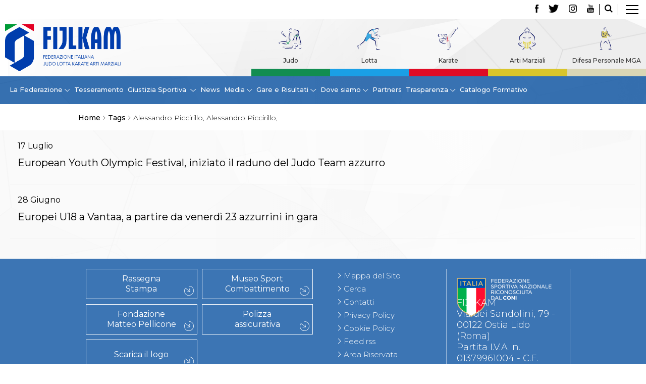

--- FILE ---
content_type: text/html; charset=utf-8
request_url: https://www.fijlkam.it/tags/alessandro-piccirillo,.html
body_size: 6939
content:


<!DOCTYPE html>
<html>

<head>
            <script type="text/javascript" src="/templates/ifrit/js/app.js"></script>
    
    <base href="https://www.fijlkam.it/tags/alessandro-piccirillo,.html" />
	<meta http-equiv="content-type" content="text/html; charset=utf-8" />
	<meta name="keywords" content=" " />
	<meta name="og:title" content="Tags" />
	<meta name="og:description" content="Il sito ufficiale della FIJLKAM - Federazione Italiana Judo Lotta Karate Arti Marziali" />
	<meta name="description" content=" " />
	<title>Alessandro Piccirillo, Alessandro Piccirillo,</title>
	<link href="/tags/alessandro-piccirillo,.feed?type=rss" rel="alternate" type="application/rss+xml" title="RSS 2.0" />
	<link href="/tags/alessandro-piccirillo,.feed?type=atom" rel="alternate" type="application/atom+xml" title="Atom 1.0" />
	<link href="/templates/ifrit/favicon.ico" rel="shortcut icon" type="image/vnd.microsoft.icon" />
	<script type="application/json" class="joomla-script-options new">{"csrf.token":"8d66ef4fba04cffecc99cce81a25f585","system.paths":{"root":"","base":""}}</script>

    

    <meta name="viewport" content="width=device-width, initial-scale=1.0" />
    <link rel="shortcut icon" type="image/x-icon" href="/templates/ifrit/favicon.ico" />
    <!-- iPhone standard bookmark icon (57x57px) home screen -->
    <link rel="apple-touch-icon" href="/templates/ifrit/icon.png" />
    <!-- iPhone Retina display icon (114x114px) home screen -->
    <link rel="apple-touch-icon" href="/templates/ifrit/icon@2x.png" sizes="114x114" />
    <!-- Google Fonts -->
            <link href='https://fonts.googleapis.com/css2?family=Montserrat:ital,wght@0,100;0,200;0,300;0,400;0,500;0,600;0,700;0,800;0,900;1,100;1,200;1,300;1,400;1,500;1,600;1,700;1,800;1,900&family=Open+Sans:ital,wght@0,300;0,400;0,500;0,600;0,700;0,800;1,300;1,400;1,500;1,600;1,700;1,800&display=swap' rel='stylesheet' type='text/css'>
        <!-- template css -->
    <link rel="stylesheet" href="/templates/ifrit/stylesheets/app.css" type="text/css" />

    <!-- template js -->
    <!--[if lte IE 9]>
            <script type="text/javascript" src="/templates/ifrit/js/vendor/html5shiv.js"></script>
            <script type="text/javascript" src="/templates/ifrit/js/vendor/nwmatcher.js"></script>    
            <script type="text/javascript" src="/templates/ifrit/js/vendor/selectivizr.js"></script>
        <![endif]-->

            <script type="text/javascript" src="/templates/ifrit/js/vendor/jquery-ui.js"></script>
    
            <script type="text/javascript" src="/templates/ifrit/svi/svi.js"></script>
    
            <script type="text/javascript" src="/templates/ifrit/svi/impianti.js"></script>
    
            <!-- Google Maps API -->
        <!-- CHIAVE FIJLKAM <script src="https://maps.googleapis.com/maps/api/js?key=AIzaSyA-hCo603nE_mFGffbFr1_LClhA7JRm1uc&callback=initMap&libraries=places&language=it"></script>      -->
        <!-- CHIAVE TEMPORANEA -->
        <script src="https://maps.googleapis.com/maps/api/js?key=AIzaSyBg8aH1gVuDJqzC02Tn2naXug9r_GHEiZk&callback=initMap&libraries=places&language=it"></script>
    
            <!-- Google API -->
        <script src="https://apis.google.com/js/api.js"></script>
    
            <!-- Vimeo Player -->
        <script src="https://player.vimeo.com/api/player.js"></script>
    
            <script type="text/javascript" src="//s7.addthis.com/js/300/addthis_widget.js#pubid=ra-5a968474e18c32e5"></script>
    
    <script src="/media/plg_captcha_recaptcha/js/recaptcha.min.js?aad8fdf45ca20f34090c52c9b98c043a" type="text/javascript"></script>
    <script src="https://www.google.com/recaptcha/api.js?onload=JoomlaInitReCaptcha2&render=explicit&hl=it-IT" type="text/javascript"></script>
<!-- Matomo -->
<script>
  var _paq = window._paq = window._paq || [];
  /* tracker methods like "setCustomDimension" should be called before "trackPageView" */
  _paq.push(['trackPageView']);
  _paq.push(['enableLinkTracking']);
  (function() {
    var u="//matomoweb.coninet.it/";
    _paq.push(['setTrackerUrl', u+'matomo.php']);
    _paq.push(['setSiteId', '6']);
    var d=document, g=d.createElement('script'), s=d.getElementsByTagName('script')[0];
    g.async=true; g.src=u+'matomo.js'; s.parentNode.insertBefore(g,s);
  })();
</script>
<!-- End Matomo Code -->
</head>


<body class=" it-it  tags alessandro-piccirillo,-alessandro-piccirillo, 
         no-preload">
    <div id="d8kJk6MgiuYDctriSPpmza0gnQGzd2bwukfFk9WRknaM"></div><script src="https://mktdplp102cdn.azureedge.net/public/latest/js/ws-tracking.js?v=1.84.2007"></script><div class="d365-mkt-config" style="display:none" data-website-id="8kJk6MgiuYDctriSPpmza0gnQGzd2bwukfFk9WRknaM" data-hostname="692a0d3abccb490d8335ea72b451d0a2.svc.dynamics.com"></div>

    
    <!-- Site Wrapper -->
    <div id="site-wrapper">


        

        

        

                    <!-- Toolbar -->
                        <div id="toolbar-wrapper" >
                <section id="toolbar" data-bbq-width="fullWrapped">
                                                                                <div class="module-lp_nav">
            
                                            

<div class="custom-lp_nav"  >
			<div class="moduletable-lp_container">
						

<div class="custom-lp_container"  >
	        <div class="module-lp_container">
            
                                            

<div class="custom-lp_container"  >
	<p>		<div class="moduletable-cerca">
						<div data-com="immagine" data-com-lazyloading="0" data-com-background="0" data-com-animations-enable="0" data-com-animations-top-percent="0" data-com-animations-repeate="0">
        <div class="testo">
        <div class="testo_interno">
                                            </div>
    </div>
            <a href="/cerca.html"  title="cerca">
                <div class="foto_container">
            <picture>
                <source media="(min-width: 1200px)" srcset="/images/ico-lente.png">
                <source media="(min-width: 640px)" srcset="/images/ico-lente.png">
                <source media="(min-width: 0px)" srcset="/images/ico-lente.png">
                <img src="/images/ico-lente.png" alt="cerca">
            </picture>
        </div>
                </a>
        </div>		</div>
			<div class="moduletable-social">
						
<div data-com="social">
    <a class="facebook" target="_blank" href="https://www.facebook.com/fijlkam" title="facebook"><img src="/images/logo_fb.png" alt="facebook" /></a><a class="twitter" target="_blank" href="https://twitter.com/FijlkamOfficial" title="twitter"><img src="/images/logo_tw.png" alt="twitter" /></a><a class="instagram" target="_blank" href="https://www.instagram.com/fijlkam_official/" title="instagram"><img src="/images/logo_ig.png" alt="instagram" /></a><a class="youtube" target="_blank" href="https://www.youtube.com/user/FIJLKAMchannel" title="youtube"><img src="/images/logo_yt.png" alt="youtube" /></a></div>		</div>
	</p></div>
            
                        
		</div>
	</div>
		</div>
	</div>
            
                        
		</div>
	
                                                            <div class="module-panino">
            
                                            
<div id="menu-312" class="hamburger" data-com="hamburger" data-hamburger="desktop" data-hamburger-type="icon-x">
     
    
            <span class="line1"></span>
        <span class="line2"></span>
        <span class="line3"></span>
        
</div>            
                        
		</div>
	
                                                            </section>
            </div>
        

                    <!-- NO: -->
                            <!-- Header -->
                                <div id="header-wrapper">
                    <header id="header" data-bbq-width="fullWrapped">
                                                                                            <div class="module-logo newposition">
            
                                            <div data-com="immagine" data-com-lazyloading="1" data-com-background="0" data-com-animations-enable="0" data-com-animations-top-percent="10" data-com-animations-repeate="0">
        <div class="testo">
        <div class="testo_interno">
                                            </div>
    </div>
            <a href="/"  title="Fijlkam">
                <div class="foto_container">
            <picture>
                <source media="(min-width: 1200px)" srcset="/images/logo2024_compatto.png">
                <source media="(min-width: 640px)" srcset="/images/logo2024_compatto.png">
                <source media="(min-width: 0px)" srcset="/images/logo2024_compatto.png">
                <img src="/images/logo2024_compatto.png" alt="Fijlkam">
            </picture>
        </div>
                </a>
        </div>            
                        
		</div>
	
                                                                    <div class="module-pulsanti-header">
            
                                            

<div class="custom-pulsanti-header"  >
	<p></p></div>
            
                        
		</div>
	
                                                                    <div class="module-menu_discipline_alias">
            
                                            <ul class="nav menu mod-list">
<li class="item-947"><a href="/judo.html" >Judo</a></li><li class="item-948"><a href="/lotta-discipline.html" >Lotta</a></li><li class="item-949"><a href="/karate.html" >Karate</a></li><li class="item-950"><a href="/arti-marziali.html" >Arti Marziali</a></li><li class="item-951"><a href="/mga.html" >Difesa Personale MGA</a></li></ul>
            
                        
		</div>
	
                                                                        </header>
                </div>
            
                            <!-- Nav -->
                                <div id="nav-wrapper">
                    <nav id="nav" data-bbq-width="fullWrapped">
                                                                                            <div class="module-menu_main_alias">
            
                                            
<div data-com="mixedmenu" data-mixedmenu-smartphone="curtain" data-mixedmenu-leaveopen="1" data-mixedmenu-tablet="dropDownClickFlat" data-mixedmenu-desktop="dropDownClickFlat" data-mixedmenu-id="menu-310" >

    <ul class="mixedmenu" data-mixedmenu="root"
            >
    <li class="item-939 divider deeper parent"><span class="separator">
	La Federazione</span>
<ul class="nav-child unstyled small"><li class="item-960"><a href="/la-federazione/la-fijlkam.html" >La FIJLKAM</a></li><li class="item-961"><a href="/la-federazione/organigramma.html" >Organigramma</a></li><li class="item-962"><a href="/la-federazione/storia.html" >Storia	</a></li><li class="item-1283"><a href="/la-federazione/storia/medagliere.html" >Medagliere</a></li><li class="item-971"><a href="/la-federazione/campioni-di-tutti-i-tempi.html" >Campioni di tutti i tempi</a></li><li class="item-972"><a href="/la-federazione/centro-olimpico.html" >Centro Olimpico</a></li><li class="item-968"><a href="/la-federazione/news-federazione.html" >News</a></li><li class="item-963"><a href="/la-federazione/carte-federali.html" >Carte Federali	</a></li><li class="item-964"><a href="/la-federazione/comunicazioni-federali.html" >Comunicazioni Federali	</a></li><li class="item-969"><a href="/la-federazione/convenzioni.html" >Convenzioni</a></li><li class="item-1060"><a href="/la-federazione/tecnici.html" >Tecnici</a></li><li class="item-1079"><a href="/la-federazione/ufficiali-di-gara.html" >Ufficiali di Gara</a></li><li class="item-970"><a href="/la-federazione/contatti.html" >Contatti</a></li><li class="item-1327"><a href="/la-federazione/safeguarding-policy.html" >Safeguarding Policy</a></li><li class="item-965"><a href="/la-federazione/antidoping-e-tutela-sanitaria.html" >Antidoping e tutela sanitaria</a></li></ul></li><li class="item-944"><a href="/tesseramento.html" >Tesseramento</a></li><li class="item-940 divider deeper parent"><span class="separator">
	Giustizia Sportiva </span>
<ul class="nav-child unstyled small"><li class="item-1243"><a href="/giustizia-sportiva/protocollo-udienze-in-videoconferenza.html" >Protocollo udienze in videoconferenza</a></li><li class="item-1244"><a href="/giustizia-sportiva/documenti-e-modulistica.html" >Documenti e Modulistica</a></li><li class="item-974"><a href="/giustizia-sportiva/provvedimenti-in-corso.html" >Provvedimenti in corso</a></li><li class="item-975"><a href="/giustizia-sportiva/sentenze-giudice-sportivo.html" >Sentenze Giudice Sportivo</a></li><li class="item-976"><a href="/giustizia-sportiva/sentenze-tribunale-federale.html" >Sentenze Tribunale Federale</a></li><li class="item-977"><a href="/giustizia-sportiva/sentenze-corte-sportiva-e-federale-di-appello.html" >Sentenze Corte Sportiva e Federale di Appello</a></li><li class="item-978"><a href="/giustizia-sportiva/sentenze-di-1-grado.html" >Sentenze di 1° Grado</a></li><li class="item-979"><a href="/giustizia-sportiva/sentenze-caf.html" >Sentenze CAF</a></li><li class="item-980"><a href="/giustizia-sportiva/sentenze-tribunale-nazionale-arbitrato-per-lo-sport.html" >Sentenze Tribunale Nazionale Arbitrato per lo Sport</a></li><li class="item-981"><a href="/giustizia-sportiva/dispositivi-tribunale-federale.html" >Dispositivi Tribunale Federale</a></li><li class="item-982"><a href="/giustizia-sportiva/dispositivi-corte-sportiva-e-federale-di-appello.html" >Dispositivi Corte Sportiva e Federale di Appello</a></li><li class="item-983"><a href="/giustizia-sportiva/spese-per-l’accesso-alla-giustizia.html" >Spese per l’accesso alla Giustizia</a></li><li class="item-973"><a href="/giustizia-sportiva/contatti-giustizia-sportiva.html" >Contatti</a></li></ul></li><li class="item-946"><a href="/news.html" >News</a></li><li class="item-941 divider deeper parent"><span class="separator">
	Media</span>
<ul class="nav-child unstyled small"><li class="item-984"><a href="/media-fijlkam/rassegna-stampa.html" >Rassegna Stampa</a></li><li class="item-985"><a href="/pubblicazioni.html" >Pubblicazioni FIJLKAM</a></li><li class="item-1286"><a href="/media-fijlkam/libreria.html" >Libreria FIJLKAM</a></li><li class="item-986"><a href="/media-fijlkam/athlon-net.html" >Athlon.net</a></li><li class="item-987"><a href="/media-fijlkam/rivista-athlon.html" >Rivista ATHLON</a></li><li class="item-988"><a href="/media-fijlkam/galleria-fotografica.html" >Galleria Fotografica</a></li><li class="item-989"><a href="/media-fijlkam/video.html" >Video</a></li></ul></li><li class="item-1364 divider deeper parent"><span class="separator">
	Gare e Risultati</span>
<ul class="nav-child unstyled small"><li class="item-945"><a href="/gare-e-risultati.html" >Gare e Risultati</a></li><li class="item-1365"><a href="/gare-e-risultati/archivio-eventi.html" >Archivio eventi</a></li></ul></li><li class="item-942 divider deeper parent"><span class="separator">
	Dove siamo</span>
<ul class="nav-child unstyled small"><li class="item-990"><a href="/dove-siamo/la-federazione-dove-siamo.html" >La Federazione</a></li><li class="item-1062"><a href="/dove-siamo/comitati-regionali.html" >Comitati Regionali</a></li><li class="item-1061"><a href="/cerca-una-palestra.html" >Società</a></li></ul></li><li class="item-943"><a href="/partners.html" >Partners</a></li><li class="item-1095 divider deeper parent"><span class="separator">
	Trasparenza</span>
<ul class="nav-child unstyled small"><li class="item-1126"><a href="/fijlkam-trasparente-principale/fijlkam-trasparente.html" >FIJLKAM trasparente</a></li><li class="item-1097"><a href="/fijlkam-trasparente-principale/avvisi.html" >Avvisi</a></li><li class="item-1096"><a href="/fijlkam-trasparente-principale/amministrazione.html" >Amministrazione</a></li><li class="item-1344"><a href="/fijlkam-trasparente-principale/whistleblowing.html" >Whistleblowing</a></li></ul></li><li class="item-1296"><a href="/catalogo-formativo.html" >Catalogo Formativo</a></li>    </ul>

    </div>
            
                        
		</div>
	
                                                                    <div class="module-panino_hide">
            
                                            
<div id="menu-310" class="hamburger" data-com="hamburger" data-hamburger="smartphone" data-hamburger-type="icon">
     
    
        
</div>            
                        
		</div>
	
                                                                        </nav>
                </div>
                    
        <div id="site-content">

            


                            <!-- Sponsor-top -->
                                <div id="sponsor-top-wrapper">
                    <section id="sponsor-top" data-bbq-width="wrapped">
                                                                                            <div class="module-breadcrumb">
            
                                            <div aria-label="Breadcrumb" role="navigation">
	<ul itemscope itemtype="https://schema.org/BreadcrumbList" class="breadcrumb-breadcrumb">
					<li class="active">
				<span class="divider icon-location"></span>
			</li>
		
						<li itemprop="itemListElement" itemscope itemtype="https://schema.org/ListItem">
											<a itemprop="item" href="/" class="pathway"><span itemprop="name">Home</span></a>
					
											<span class="divider">
							<img src="/media/system/images/arrow.png" alt="" />						</span>
										<meta itemprop="position" content="1">
				</li>
							<li itemprop="itemListElement" itemscope itemtype="https://schema.org/ListItem">
											<a itemprop="item" href="/tags.html" class="pathway"><span itemprop="name">Tags</span></a>
					
											<span class="divider">
							<img src="/media/system/images/arrow.png" alt="" />						</span>
										<meta itemprop="position" content="2">
				</li>
							<li itemprop="itemListElement" itemscope itemtype="https://schema.org/ListItem" class="active">
					<span itemprop="name">
						Alessandro Piccirillo, Alessandro Piccirillo,					</span>
					<meta itemprop="position" content="3">
				</li>
				</ul>
</div>
            
                        
		</div>
	
                                                                        </section>
                </div>
            


                            <!-- Top-a -->
                                <div id="top-a-wrapper">
                    <section id="top-a" data-bbq-width="wrapped">
                                                                                            <div class="module-main_menu">
            
                                            
<div data-com="mixedmenu" data-mixedmenu-smartphone="lightboxAccordion" data-mixedmenu-leaveopen="1" data-mixedmenu-tablet="lightboxD" data-mixedmenu-desktop="lightboxD" data-mixedmenu-id="menu-312" >

    <ul class="mixedmenu" data-mixedmenu="root"
            >
    <li class="item-101"><a href="/" ><img src="/images/casetta-home.png" alt="Home" /></a></li><li class="item-161 divider deeper parent"><span class="separator">
	La Federazione</span>
<ul class="nav-child unstyled small"><li class="item-169"><a href="/la-federazione/la-fijlkam.html" >La FIJLKAM</a></li><li class="item-170"><a href="/la-federazione/organigramma.html" >Organigramma</a></li><li class="item-171 parent"><a href="/la-federazione/storia.html" >Storia</a></li><li class="item-173"><a href="/la-federazione/campioni-di-tutti-i-tempi.html" >Campioni di tutti i tempi</a></li><li class="item-476"><a class=" federazione" href="/la-federazione/news-federazione.html" >News</a></li><li class="item-175"><a href="/la-federazione/carte-federali.html" >Carte Federali</a></li><li class="item-176 parent"><a href="/la-federazione/comunicazioni-federali.html" >Comunicazioni Federali</a></li><li class="item-179"><a href="/la-federazione/convenzioni.html" >Convenzioni</a></li><li class="item-166"><a href="/la-federazione/centro-olimpico.html" >Centro Olimpico</a></li><li class="item-1051"><a href="/la-federazione/tecnici.html" >Tecnici</a></li><li class="item-181"><a href="/la-federazione/contatti.html" >Contatti</a></li><li class="item-1326"><a href="/la-federazione/safeguarding-policy.html" >Safeguarding Policy</a></li><li class="item-1074"><a href="/la-federazione/ufficiali-di-gara.html" >Ufficiali di Gara</a></li><li class="item-180"><a href="/la-federazione/antidoping-e-tutela-sanitaria.html" >Antidoping e tutela sanitaria</a></li></ul></li><li class="item-162 deeper parent"><a href="/tesseramento.html" >Tesseramento</a><ul class="nav-child unstyled small"><li class="item-187"><a href="/tesseramento/contatti.html" >Contatti</a></li><li class="item-184 parent"><a href="/tesseramento/norme-e-modulistica-affiliazioni-e-tesseramenti.html" >Norme e modulistica Affiliazioni e Tesseramenti</a></li><li class="item-185"><a href="/tesseramento/polizza-assicurativa.html" >Polizza Assicurativa</a></li><li class="item-186"><a href="/tesseramento/classifica-societa-sportive-con-piu-di-100-atleti-tesserati.html" >Classifica Società Sportive con più di 100 atleti tesserati</a></li><li class="item-174"><a href="/tesseramento/azzurri.html" >Azzurri</a></li></ul></li><li class="item-167 divider deeper parent"><span class="separator">
	Giustizia Sportiva</span>
<ul class="nav-child unstyled small"><li class="item-1241"><a href="/giustizia-sportiva/protocollo-udienze-in-videoconferenza.html" >Protocollo udienze in videoconferenza</a></li><li class="item-1242"><a href="/giustizia-sportiva/documenti-e-modulistica.html" >Documenti e Modulistica</a></li><li class="item-237"><a href="/giustizia-sportiva/contatti-giustizia-sportiva.html" >Contatti</a></li><li class="item-238 parent"><a href="/giustizia-sportiva/provvedimenti-in-corso.html" >Provvedimenti in corso</a></li><li class="item-239 parent"><a href="/giustizia-sportiva/sentenze-giudice-sportivo.html" >Sentenze Giudice Sportivo</a></li><li class="item-240 parent"><a href="/giustizia-sportiva/sentenze-tribunale-federale.html" >Sentenze Tribunale Federale</a></li><li class="item-241 parent"><a href="/giustizia-sportiva/sentenze-corte-sportiva-e-federale-di-appello.html" >Sentenze Corte Sportiva e Federale di Appello</a></li><li class="item-242 parent"><a href="/giustizia-sportiva/sentenze-di-1-grado.html" >Sentenze di 1° Grado</a></li><li class="item-243 parent"><a href="/giustizia-sportiva/sentenze-caf.html" >Sentenze CAF</a></li><li class="item-244"><a href="/giustizia-sportiva/sentenze-tribunale-nazionale-arbitrato-per-lo-sport.html" >Sentenze Tribunale Nazionale Arbitrato per lo Sport</a></li><li class="item-920"><a href="/giustizia-sportiva/dispositivi-tribunale-federale.html" >Dispositivi Tribunale Federale</a></li><li class="item-921"><a href="/giustizia-sportiva/dispositivi-corte-sportiva-e-federale-di-appello.html" >Dispositivi Corte Sportiva e Federale di Appello</a></li><li class="item-922"><a href="/giustizia-sportiva/spese-per-l’accesso-alla-giustizia.html" >Spese per l’accesso alla Giustizia</a></li></ul></li><li class="item-168 deeper parent"><a href="/gare-e-risultati.html" >Gare e Risultati</a><ul class="nav-child unstyled small"><li class="item-1349"><a href="/gare-e-risultati/archivio-eventi.html" >Archivio eventi</a></li></ul></li><li class="item-189 divider deeper parent"><span class="separator">
	Dove siamo</span>
<ul class="nav-child unstyled small"><li class="item-1049 parent"><a href="/dove-siamo/comitati-regionali.html" >Comitati Regionali</a></li><li class="item-1050"><a href="/cerca-una-palestra.html" >Società</a></li><li class="item-1075"><a href="/dove-siamo/la-federazione-dove-siamo.html" >La Federazione</a></li><li class="item-1276 parent"><a href="/dove-siamo/cerca-società-sportive.html" >Cerca Società Sportive</a></li></ul></li><li class="item-165 divider deeper parent"><span class="separator">
	Media</span>
<ul class="nav-child unstyled small"><li class="item-220 parent"><a href="/media-fijlkam/rassegna-stampa.html" >Rassegna stampa</a></li><li class="item-222"><a href="/pubblicazioni.html" target="_blank" >Pubblicazioni FIJLKAM</a></li><li class="item-1285"><a class="Pubblicazioni" href="/media-fijlkam/libreria.html" >Libreria FIJLKAM</a></li><li class="item-223 parent"><a href="/media-fijlkam/athlon-net.html" >Athlon.net</a></li><li class="item-224 parent"><a href="/media-fijlkam/rivista-athlon.html" >Rivista ATHLON</a></li><li class="item-225"><a href="/media-fijlkam/galleria-fotografica.html" >Galleria Fotografica</a></li><li class="item-226 parent"><a href="/media-fijlkam/video.html" >Video</a></li></ul></li><li class="item-182"><a href="/partners.html" >Partners</a></li><li class="item-757 divider deeper parent"><span class="separator">
	Trasparenza</span>
<ul class="nav-child unstyled small"><li class="item-1098 parent"><a href="/fijlkam-trasparente-principale/fijlkam-trasparente.html" >FIJLKAM trasparente</a></li><li class="item-353"><a href="/fijlkam-trasparente-principale/amministrazione.html" >Amministrazione</a></li><li class="item-790"><a href="/fijlkam-trasparente-principale/avvisi.html" >Avvisi</a></li><li class="item-905"><a href="/fijlkam-trasparente-principale/gare-d’appalto.html" >Gare d’Appalto</a></li><li class="item-1343"><a href="/fijlkam-trasparente-principale/whistleblowing.html" >Whistleblowing</a></li></ul></li><li class="item-245 deeper parent"><a class=" judo" href="/judo.html" >Judo</a><ul class="nav-child unstyled small"><li class="item-450 divider parent"><span class="separator">
	La disciplina</span>
</li><li class="item-266"><a href="/judo/news-judo.html" >News</a></li><li class="item-261 divider parent"><span class="separator">
	Attività Didattica</span>
</li><li class="item-255 divider parent"><span class="separator">
	Gare e Risultati</span>
</li><li class="item-267 divider parent"><span class="separator">
	Albi Federali</span>
</li><li class="item-1303"><a href="/judo/arbitri.html" >Arbitri</a></li></ul></li><li class="item-270 deeper parent"><a class=" lotta" href="/lotta-discipline.html" >Lotta</a><ul class="nav-child unstyled small"><li class="item-451 divider parent"><span class="separator">
	La disciplina</span>
</li><li class="item-279"><a href="/lotta-discipline/news-lotta.html" >News</a></li><li class="item-277 divider parent"><span class="separator">
	Gare e Risultati</span>
</li><li class="item-278 divider parent"><span class="separator">
	Attività Didattica</span>
</li><li class="item-280 divider parent"><span class="separator">
	Albi Federali</span>
</li></ul></li><li class="item-247 deeper parent"><a class=" karate" href="/karate.html" >Karate</a><ul class="nav-child unstyled small"><li class="item-452 divider parent"><span class="separator">
	La disciplina</span>
</li><li class="item-300"><a href="/karate/news-karate.html" >News </a></li><li class="item-298 divider parent"><span class="separator">
	Gare e Risultati</span>
</li><li class="item-299 divider parent"><span class="separator">
	Attività Didattica</span>
</li><li class="item-301 divider parent"><span class="separator">
	Albi Federali</span>
</li></ul></li><li class="item-248 deeper parent"><a class=" arti" href="/arti-marziali.html" >Arti marziali</a><ul class="nav-child unstyled small"><li class="item-319 divider parent"><span class="separator">
	Aikido</span>
</li><li class="item-320 divider parent"><span class="separator">
	Ju Jitsu</span>
</li><li class="item-321 divider parent"><span class="separator">
	Sumo</span>
</li><li class="item-323 divider parent"><span class="separator">
	Capoeira</span>
</li><li class="item-417 divider parent"><span class="separator">
	Grappling</span>
</li><li class="item-1304 divider parent"><span class="separator">
	BJJ</span>
</li><li class="item-324 divider parent"><span class="separator">
	Pancrazio/Pankration</span>
</li><li class="item-325 divider parent"><span class="separator">
	S'istrumpa</span>
</li><li class="item-493"><a href="/arti-marziali/news-arti-marziali.html" >News</a></li><li class="item-1072"><a href="/arti-marziali/aikido-calendario-attivita-arti-marziali.html" >Calendario Attività</a></li></ul></li><li class="item-475 deeper parent"><a class=" mga" href="/mga.html" >Difesa Personale MGA</a><ul class="nav-child unstyled small"><li class="item-322 divider parent"><span class="separator">
	La disciplina</span>
</li><li class="item-338"><a href="/mga/news-mga.html" >News</a></li></ul></li><li class="item-356"><a href="/merchandising.html" >Merchandising</a></li><li class="item-346"><a href="/mappa-del-sito.html" >Mappa del sito</a></li><li class="item-347"><a href="/cerca.html" >Cerca</a></li><li class="item-348"><a href="/contatti.html" >Contatti</a></li><li class="item-164"><a href="/news.html" >News</a></li><li class="item-465"><a href="/cookies-accept.html" >Cookies Accept</a></li><li class="item-1058"><a href="/newsletter.html" >Newsletter</a></li><li class="item-1295 deeper parent"><a href="/catalogo-formativo.html" >Catalogo formativo</a><ul class="nav-child unstyled small"><li class="item-1307"><a href="/catalogo-formativo/webinar.html" >Webinar</a></li><li class="item-1306"><a href="/catalogo-formativo/corsi-monotematici.html" >Corsi Monotematici</a></li><li class="item-1308"><a href="/catalogo-formativo/corsi-di-specializzazione.html" >Corsi di Specializzazione</a></li><li class="item-1309"><a href="/catalogo-formativo/corsi-fijlkam-fisdir.html" >Corsi FIJLKAM-FISDIR</a></li><li class="item-1310"><a href="/catalogo-formativo/corsi-preparatore-fisico.html" >Corsi Preparatore Fisico</a></li><li class="item-1374"><a href="/catalogo-formativo/edutraining-class-didattica-infantile.html" >Edutraining class - Didattica infantile</a></li><li class="item-1373"><a href="/catalogo-formativo/corso-dirigenti-sportivi.html" >Corso dirigenti sportivi</a></li><li class="item-1377"><a href="/catalogo-formativo/corso-direttore-di-gara.html" >Corso Direttore di Gara</a></li></ul></li>    </ul>

                        <div class="modules-container">
                <div class="menu-modules">
                            <div class="module-lp_container">
            
                                            

<div class="custom-lp_container"  >
	<p>		<div class="moduletable-cerca">
						<div data-com="immagine" data-com-lazyloading="0" data-com-background="0" data-com-animations-enable="0" data-com-animations-top-percent="0" data-com-animations-repeate="0">
        <div class="testo">
        <div class="testo_interno">
                                            </div>
    </div>
            <a href="/cerca.html"  title="cerca">
                <div class="foto_container">
            <picture>
                <source media="(min-width: 1200px)" srcset="/images/ico-lente.png">
                <source media="(min-width: 640px)" srcset="/images/ico-lente.png">
                <source media="(min-width: 0px)" srcset="/images/ico-lente.png">
                <img src="/images/ico-lente.png" alt="cerca">
            </picture>
        </div>
                </a>
        </div>		</div>
			<div class="moduletable-social">
						
<div data-com="social">
    <a class="facebook" target="_blank" href="https://www.facebook.com/fijlkam" title="facebook"><img src="/images/logo_fb.png" alt="facebook" /></a><a class="twitter" target="_blank" href="https://twitter.com/FijlkamOfficial" title="twitter"><img src="/images/logo_tw.png" alt="twitter" /></a><a class="instagram" target="_blank" href="https://www.instagram.com/fijlkam_official/" title="instagram"><img src="/images/logo_ig.png" alt="instagram" /></a><a class="youtube" target="_blank" href="https://www.youtube.com/user/FIJLKAMchannel" title="youtube"><img src="/images/logo_yt.png" alt="youtube" /></a></div>		</div>
	</p></div>
            
                        
		</div>
	                </div>
            </div>
            </div>
            
                        
		</div>
	
                                                                        </section>
                </div>
            

            

            

            

            

            

            

            


            

            

            

            

            

            


            

            


            

            

            

            


            


            <div id="message-wrapper">
                <!-- Message -->
                <section id="message" data-bbq-width="wrapped">
                    <div id="system-message-container">
	</div>

                </section>
            </div>



            <!-- ...MAIN... -->
                            <!-- Component only -->
                <div id="content-wrapper">
                    <div id="content" data-bbq-width="wrapped">
                        <!-- Main -->
                        <main>
                            <!-- Component -->
                                                            <section id="component">
                                    <div class="blog" itemprop="" itemscope="" itemtype="https://schema.org/Blog">
                                        <form action="https://www.fijlkam.it/tags/alessandro-piccirillo,.html" method="post" name="adminForm" id="adminForm" class="form-inline">
    
    

    <div class="blog" itemprop="" itemscope="" itemtype="https://schema.org/Blog">
                <div class="notizia" itemprop="blogPost" itemscope="" itemtype="https://schema.org/BlogPosting">
                                    <div class="no-image"></div>
                        <div class="article-info">
                <div class="data">
                    <time class="day" >17</time>
                    <time class="month" >Luglio</time>
                </div>
                <div class="page-header" >
                    <h2 itemprop="name">
                        <a href="/judo/news-judo/5951-european-youth-olympic-festival,-iniziato-il-raduno-del-judo-team-azzurro.html">
                            European Youth Olympic Festival, iniziato il raduno del Judo Team azzurro                        </a>
                    </h2>
                </div>
            </div>
        </div>
                <div class="notizia" itemprop="blogPost" itemscope="" itemtype="https://schema.org/BlogPosting">
                                    <div class="no-image"></div>
                        <div class="article-info">
                <div class="data">
                    <time class="day" >28</time>
                    <time class="month" >Giugno</time>
                </div>
                <div class="page-header" >
                    <h2 itemprop="name">
                        <a href="/judo/news-judo/5306-europei-u18-a-vantaa,-a-partire-da-venerdì-23-azzurrini-in-gara.html">
                            Europei U18 a Vantaa, a partire da venerdì 23 azzurrini in gara                        </a>
                    </h2>
                </div>
            </div>
        </div>
                    </div>

    </form>
    </div>

                                </section>
                                                    </main>
                    </div>
                </div>
            





            

            

            

            


            

            

            

            



            

            

            

            


            

            

            

            


            

            

            

            

            
        </div>


                    <!-- Footer -->
                        <div id="footer-wrapper">
                <footer id="footer" data-bbq-width="wrapped">
                                                                                <div class="module-footer_menu_spec">
            
                                            <ul class="nav menu mod-list">
<li class="item-1012"><a href="/media-fijlkam/rassegna-stampa.html" >Rassegna Stampa</a></li><li class="item-1015"><a href="/polo-museale.html" >Museo Sport Combattimento</a></li><li class="item-1016"><a href="http://fondazionematteopellicone.fijlkam.it/" target="_blank" rel="noopener noreferrer">Fondazione Matteo Pellicone</a></li><li class="item-1017"><a href="/tesseramento/polizza-assicurativa.html" >Polizza assicurativa</a></li><li class="item-1366"><a href="https://we.tl/t-1WYRYkoGi6" target="_blank" rel="noopener noreferrer">Scarica il logo</a></li></ul>
            
                        
		</div>
	
                                                            <div class="module-footer_menu">
            
                                            <ul class="nav menu mod-list">
<li class="item-1004"><a href="/mappa-del-sito.html" >Mappa del Sito</a></li><li class="item-1005"><a href="/cerca.html" >Cerca</a></li><li class="item-1006"><a href="/contatti.html" >Contatti</a></li><li class="item-1341"><a href="https://www.iubenda.com/privacy-policy/16614664" onclick="window.open(this.href, 'targetWindow', 'toolbar=no,location=no,status=no,menubar=no,scrollbars=yes,resizable=yes,'); return false;">Privacy Policy</a></li><li class="item-1342"><a href="https://www.iubenda.com/privacy-policy/16614664/cookie-policy" onclick="window.open(this.href, 'targetWindow', 'toolbar=no,location=no,status=no,menubar=no,scrollbars=yes,resizable=yes,'); return false;">Cookie Policy</a></li><li class="item-1011"><a href="/feed-rss-alias.html" >Feed rss</a></li><li class="item-1045"><a href="/area-riservata.html" >Area Riservata</a></li><li class="item-1059"><a href="/newsletter.html" >Newsletter</a></li></ul>
            
                        
		</div>
	
                                                            <div class="module-footer_info">
            
                                            

<div class="custom-footer_info"  >
	<p><img src="/images/logo_coni.png" alt="logo coni" /></p>
<p>FIJLKAM<br />Via dei Sandolini, 79 - 00122 Ostia Lido (Roma)<br />Partita I.V.A. n. 01379961004 - C.F. 05248370586 <!--Tel +39 06.56434602-603<br />Fax +39 0656434801--></p></div>
            
                        
		</div>
	
                                                            </footer>
            </div>
        
    </div>


</body>

</html>

--- FILE ---
content_type: text/javascript
request_url: https://www.fijlkam.it/templates/ifrit/svi/impianti.js
body_size: 6193
content:
//funzione init per Google Maps API (jQuery non funziona qui)
function initMap() {
    $(document).ready(function () {

        /**
         * Funzione che interroga Google e restituisce le vie con le coordinate
         * @author Federico Masci
         * @param {[[Type]]} regioni  [[Description]]
         * @param {[[Type]]} address  [[Description]]
         * @param {[[Type]]} response [[Description]]
         */
        var _searchAddress = function (address, form) {
            geocoder.geocode({
                'address': address,
                componentRestrictions: {
                    'country': 'it'
                }
            }, function (results, status) {

                if (status == google.maps.GeocoderStatus.OK) {
                    //scorro i risultati
                    console.log('coordinate', results[0].geometry.location);
                    try {
                        obj = results[0].geometry.location;
                        console.log("regione: ", results[0]);
                        form.find("input[name='latitudine']").val(obj.lat());
                        form.find("input[name='longitudine']").val(obj.lng());
                        //form.submit();
                    } catch (e) {
                        console.log(e);
                    }
                } else {
                    alert(localize[lingua]['ALERT']);
                }
            });

        }

        /**
         * Valida il form
         * @author Federico Masci
         */
        var _formValidate = function (form) {
            var lingua = form.find("input[name='language']").val();
            var lat = form.find("input[name='latitudine']").val();
            var address = form.find('[data-autocomplete="address"]').val();

            var sport = form.find("input[name='tsport']").val();
            if (sport == '') {
                form.find("input[name='sport']").val('');
            }

            if (lat == "" && address == "") {
                alert(localize[lingua]['ALERT']);
                return false;
            } else if (lat == "") {
                _searchAddress(address, form);
            } else {
                console.log('form valido');
                form.submit();
            }
        }

        /**
         * Inizializzo il form di ricerca
         */
        var _initForm = function (div) {
            var form = div.find('form[name="cerca-impianti"]');
            var ilat = form.find("input[name='latitudine']");
            var ilng = form.find("input[name='longitudine']");
            var isreg = form.find("input[name='isreg']");
            var iaddress = form.find('[data-autocomplete="address"]')[0];
            var autocomplete = new google.maps.places.Autocomplete(iaddress);
            autocomplete.setFields(['formatted_address', 'geometry', 'types']);
            autocomplete.setComponentRestrictions(
                {
                    'country': ['it']
                }
            );
            autocomplete.addListener('place_changed', function () {
                try {
                    var place = autocomplete.getPlace();
                    if (place.geometry) {
                        var obj = place.geometry.location;
                        if (place.types[0] == "administrative_area_level_1") {
                            isreg.val(place.formatted_address.split(",")[0]);
                        }
                        ilat.val(obj.lat());
                        ilng.val(obj.lng());
                        //_formValidate(form);
                    }
                } catch (e) {
                    console.log(e);
                }
            });
            form.on('keyup keypress', function (e) {
                var keyCode = e.keyCode || e.which;
                if (keyCode === 13) {
                    e.preventDefault();
                    //_formValidate(form);
                    return false;
                }
            });

            form.find('button[name="invia"]').click(function () {
                _formValidate(form);
            });

        }

        try {
            if ($('div[data-mod="cerca-societa"]')) {
                geocoder = new google.maps.Geocoder();

                localize = [];
                localize['it-IT'] = [];
                localize['it-IT']['ALERT'] = 'Per effettuare una ricerca compilare correttamente i campi';
                localize['en-GB'] = [];
                localize['en-GB']['ALERT'] = 'Per effettuare una ricerca compilare correttamente i campi';

                $('div[data-mod="cerca-societa"]').each(function () {
                    _initForm($(this));
                })

            }
        } catch (e) {
            console.log(e);
        }

        /******************************************************************************************
         * SEZIONE MAPPA
         */

        /**
         * Variabili globali
         */
        var map;
        var geocoder, localize;
        var mapOptions;
        var zoom;
        var _listenerBounds;
        var _listenerZoom;
        var _listenerDrag;
        var currentMarkersSet = [];
        let objsInMap = [];
        var home;

        var infowindow;
        var infowindowTrigger = false;

        var status = 0;
        var previousStatus = 0;
        var mobile;
        let busy = false;

        var component,
            headerInfo,
            results,
            search,
            details,
            path,
            labelDetails,
            labelPath,
            gmap;

        //click controllers
        var activatedSearchClick = false;
        var activatedSearchBackClick = false;
        var activatedResultInfoButtonClick = false;
        var activatedLabelDetailsClick = false;
        var activatedLabelPathNextClick = false;
        var activatedLabelPathBackClick = false;
        var activatedLabelPathResetClick = false;
        var activatedPathBackClick = false;

        var Environment = {
            //mobile or desktop compatible event name, to be used with '.on' function
            TOUCH_DOWN_EVENT_NAME: 'mousedown touchstart',
            TOUCH_UP_EVENT_NAME: 'mouseup touchend',
            TOUCH_MOVE_EVENT_NAME: 'mousemove touchmove',
            TOUCH_DOUBLE_TAB_EVENT_NAME: 'dblclick dbltap',

            isAndroid: function () {
                return navigator.userAgent.match(/Android/i);
            },
            isBlackBerry: function () {
                return navigator.userAgent.match(/BlackBerry/i);
            },
            isIOS: function () {
                return navigator.userAgent.match(/iPhone|iPad|iPod/i);
            },
            isOpera: function () {
                return navigator.userAgent.match(/Opera Mini/i);
            },
            isWindows: function () {
                return navigator.userAgent.match(/IEMobile/i);
            },
            isMobile: function () {

                //return (Environment.isAndroid() || Environment.isBlackBerry() || Environment.isIOS() || Environment.isOpera() || Environment.isWindows());
                let doc = document, w = window;
                let docEl = (doc.compatMode && doc.compatMode === 'CSS1Compat') ? doc.documentElement : doc.body;

                let width = docEl.clientWidth;
                let height = docEl.clientHeight;

                // mobile zoomed in?
                if (w.innerWidth && width > w.innerWidth) {
                    width = w.innerWidth;
                    height = w.innerHeight;
                }

                return width < 768;
            }
        };

        /**
         * @function: _buildStructure
         * @private
         * @description: build page structure
         */
        var _buildStructure = function () {
            if (mobile) {
                _buildMobileStructure();
            } else {
                _buildDesktopStructure();
            }
        };

        /**
         * @function: _buildMobileStructure
         * @private
         * @description: build page structure
         */
        var _buildMobileStructure = function () {
            if ($('section#sidebar').length) {
                component.append(headerInfo);
                component.append(results);
                component.append(search);
                component.append(details);
                component.append(path);
                component.append(labelDetails);
                component.append(labelPath);
                $('section#sidebar').remove()
            }
            if ($('section#map').length) {
                component.append(gmap);
                $('section#map').remove();
            }
        };

        /**
         * @function: _buildDesktopStructure
         * @private
         * @description: build page structure
         */
        var _buildDesktopStructure = function () {
            console.log('component', component);
            if (!$('section#sidebar').length) {
                component.append('<div class="container"><section id="sidebar"></section></div>');
                var sidebar = component.find('section#sidebar');
                sidebar.append(headerInfo);
                sidebar.append(results);
                //sidebar.append(search);
                search.remove();
                sidebar.append(details);
                sidebar.append(path);
                sidebar.append(labelDetails);
                sidebar.append(labelPath);
            }
            if (!$('section#map').length) {
                component.append('<section id="map"></section>');
                var map = component.find('section#map');
                map.append(gmap);
            }
        };

        /**
         * @function: _setPanelHeight
         * @private
         * @description: sets the height of the specified panel
         */
        var _setPanelHeight = function (panel) {
            var headerInfoHeight = 0;
            if (mobile && status == 4) {
                headerInfoHeight = 0;
            } else {
                headerInfoHeight = $('div#header-info').outerHeight();
            }
            var bodyHeight = $('body').outerHeight();
            panel.css('top', headerInfoHeight).outerHeight(bodyHeight - headerInfoHeight);
        };

        /**
         * @function: _setGoogleMapHeight
         * @private
         * @description: ...
         */
        var _setGoogleMapHeight = function () {
            var gmapH = $('div#gmap').height();
            var mappa = $('div#gmap div[data-googlemap="on"]');
            mappa.height(gmapH);
        };

        /**
         * @function: _resetPanelHeight
         * @private
         * @description: resets the height of the specified panel
         */
        var _resetPanelHeight = function (panel) {
            panel.removeAttr('style');
        };

        /**
         * @function: _activateSearchClick
         * @private
         * @description: activate Search Click
         */
        var _activateSearchClick = function () {
            if (!activatedSearchClick) {
                activatedSearchClick = true;
                //console.log('Search Click Activated!');
                headerInfo.find('div#cerca').click(function (e) {
                    _updateStatus(3);
                    _renderStatus();
                });
            }
        };

        /**
         * @function: _activateSearchBackClick
         * @private
         * @description: activate Search Back Click
         */
        var _activateSearchBackClick = function () {
            if (!activatedSearchBackClick) {
                activatedSearchBackClick = true;
                //console.log('Search Back Click Activated!');
                search.find('div.back').click(function (e) {
                    _updateStatus(previousStatus);
                    _renderStatus();
                });
            }
        };

        /**
         * @function: _renderStatus
         * @private
         * @description: build page structure
         */
        var _renderStatus = function () {
            //switch status
            //una funzione per ogni status (la funzione conterrà un if sulla variabile mobile)
            //console.log('Status: '+status);
            //console.log('Previous Status: '+previousStatus);
            switch (status) {
                case 0:
                    _renderStatus0();
                    break;
                case 1:
                    _renderStatus1();
                    break;
                case 2:
                    _renderStatus2();
                    break;
                case 3:
                    _renderStatus3();
                    break;
                case 4:
                    _renderStatus4();
                    break;
                case 5:
                    _renderStatus5();
                    break;
                default:
                    _renderStatus0();
                    break;
            }
        };

        /**
         * @function: _updateStatus
         * @private
         * @description: build page structure
         */
        var _updateStatus = function (newStatus) {
            _updatePreviousStatus(status);
            status = newStatus;
            $('body').attr('data-status', status);
            $('div#label-path div.next').attr('data-status', status);
            //$('div#label-path div.back').attr('data-status', status);
            $('div#label-path div.reset').attr('data-status', status);
        };

        /**
         * @function: _updatePreviousStatus
         * @private
         * @description: build page structure
         */
        var _updatePreviousStatus = function (newStatus) {
            previousStatus = newStatus;
        };

        /**
         * @function: _renderStatus0
         * @private
         * @description: build page structure according to status-0 specs
         */
        var _renderStatus0 = function () {
            if (mobile) {
                headerInfo.show();
                gmap.show();
                results.hide();
                search.hide();
                details.hide();
                path.hide();
                labelDetails.hide();
                labelPath.hide();

                _setPanelHeight(gmap);
                _setGoogleMapHeight();
            } else {
                headerInfo.show();
                gmap.show();
                results.show();
                search.hide();
                details.hide();
                path.hide();
                labelDetails.hide();
                labelPath.hide();

                _setPanelHeight(results);
                _resetPanelHeight(gmap);
                _setGoogleMapHeight();
            }

            _activateSearchClick();
        };

        /**
         * @function: _renderStatus1
         * @private
         * @description: build page structure according to status-1 specs
         */
        var _renderStatus1 = function () {
            if (mobile) {
                headerInfo.show();
                gmap.show();
                results.hide();
                search.hide();
                details.hide();
                path.hide();
                //labelDetails.show();                
                labelDetails.fadeIn();
                labelPath.hide();

                _setPanelHeight(gmap);
                _setGoogleMapHeight();

                if (!activatedLabelDetailsClick) {
                    activatedLabelDetailsClick = true;
                    labelDetails.click(function (e) {
                        e.stopPropagation();
                        var id = $(this).find(".info span").attr('data-id');
                        var itemid = $('input[name="itemid"]').val();
                        _fillDetails(id, itemid);
                    });
                }
            } else {
                headerInfo.show();
                gmap.show();
                results.show();
                search.hide();
                details.hide();
                path.hide();
                labelDetails.hide();
                labelPath.hide();

                _setPanelHeight(results);
                _resetPanelHeight(gmap);
                _setGoogleMapHeight();
            }


            _activateSearchClick();
        };

        /**
         * @function: _renderStatus2
         * @private
         * @description: build page structure according to status-2 specs
         */
        var _renderStatus2 = function () {
            if (mobile) {
                headerInfo.hide();
                gmap.hide();
                results.hide();
                search.hide();
                details.show();
                path.hide();
                labelDetails.hide();
                labelPath.hide();

            } else {
                headerInfo.hide();
                gmap.show();
                results.hide();
                search.hide();
                details.show();
                path.hide();
                labelDetails.hide();
                labelPath.hide();

                _resetPanelHeight(gmap);
                _setGoogleMapHeight();
            }

            details.find('div.back').unbind('click');
            details.find('div.back').click(function (e) {
                //console.log('Dettagli Back Click!');
                _updateStatus(1);
                _renderStatus();
            });


            details.find('span.percorsi').unbind('click');
            details.find('span.percorsi').click(function (e) {
                //console.log('Dettagli Path Click!');
                _updateStatus(4);
                _renderStatus();
                _fillPath();
            });
        };

        /**
         * @function: _renderStatus3
         * @private
         * @description: build page structure according to status-3 specs
         */
        var _renderStatus3 = function () {
            if (mobile) {
                headerInfo.hide();
                gmap.hide();
                results.hide();
                search.show();
                details.hide();
                path.hide();
                labelDetails.hide();
                labelPath.hide();

            } else {
                headerInfo.hide();
                gmap.show();
                results.hide();
                search.show();
                details.hide();
                path.hide();
                labelDetails.hide();
                labelPath.hide();

                _resetPanelHeight(gmap);
                _setGoogleMapHeight();
            }

            _activateSearchBackClick();
        };

        /**
         * @function: _renderStatus4
         * @private
         * @description: build page structure according to status-4 specs
         */
        var _renderStatus4 = function () {
            if (mobile) {
                //headerInfo.show();
                headerInfo.hide();
                gmap.show();
                results.hide();
                search.hide();
                details.hide();
                path.hide();
                labelDetails.hide();
                labelPath.show();

                _setPanelHeight(gmap);
                _setGoogleMapHeight();

                if (!activatedLabelPathNextClick) {
                    activatedLabelPathNextClick = true;
                    labelPath.find('div.next').click(function (e) {
                        e.stopPropagation();
                        _updateStatus(5);
                        _renderStatus();
                    });
                }


                if (!activatedLabelPathResetClick) {
                    activatedLabelPathResetClick = true;
                    labelPath.find('div.reset').click(function (e) {
                        e.stopPropagation();
                        _updateStatus(0);
                        _renderStatus();
                        //_fillResults();
                        //@fede
                        var obj = $('[data-googlemap="on"]')[0];
                        console.log(obj);
                        var params = _getParams(obj);
                        _setMarkers(currentMarkersSet, params);
                    });
                }

            } else {
                headerInfo.show();
                gmap.show();
                results.hide();
                search.hide();
                details.hide();
                path.show();
                labelDetails.hide();
                labelPath.hide();

                _setPanelHeight(path);
                _resetPanelHeight(gmap);
                _setGoogleMapHeight();


                if (!activatedPathBackClick) {
                    activatedPathBackClick = true;
                    path.find('div.back').click(function (e) {
                        e.stopPropagation();
                        _updateStatus(0);
                        _renderStatus();
                        //_fillResults();
                        //@fede
                        var obj = $('[data-googlemap="on"]')[0];
                        var params = _getParams(obj);
                        _setMarkers(currentMarkersSet, params);
                    });
                }
            }


            _activateSearchClick();
        };

        /**
         * @function: _renderStatus5
         * @private
         * @description: build page structure according to status-5 specs
         */
        var _renderStatus5 = function () {
            if (mobile) {
                headerInfo.show();
                gmap.hide();
                results.hide();
                search.hide();
                details.hide();
                path.show();
                labelDetails.hide();
                labelPath.show();

                if (!activatedLabelPathBackClick) {
                    activatedLabelPathBackClick = true;
                    /*
                    labelPath.find('div.back').click(function (e) {
                        e.stopPropagation();
                        _updateStatus(4);
                        _renderStatus();
                    });
                    */
                }
            } else {
                headerInfo.show();
                gmap.show();
                results.hide();
                search.hide();
                details.hide();
                path.show();
                labelDetails.hide();
                labelPath.hide();

                _setPanelHeight(path);
                _resetPanelHeight(gmap);
                _setGoogleMapHeight();


                if (!activatedPathBackClick) {
                    activatedPathBackClick = true;
                    path.find('div.back').click(function (e) {
                        e.stopPropagation();
                        _updateStatus(0);
                        _renderStatus();
                        //_fillResults();
                        //@fede
                        var obj = $('[data-googlemap="on"]')[0];
                        var params = _getParams(obj);
                        _setMarkers(currentMarkersSet, params);
                    });
                }


            }

            _activateSearchClick();
        };

        /**
          * @function: _getParams
          * @private
          * @description: returns params set
          */
        var _getParams = function (obj) {
            var params = {};
            params.latitudine = $(obj).attr('data-latitude');
            params.longitudine = $(obj).attr('data-longitude');
            params.isreg = $(obj).attr('data-isreg');
            params.zoom = 14;//parseInt($(obj).attr('data-zoom'));
            params.zoommobile = parseInt($(obj).attr('data-zoom-mobile'));
            params.image = $(obj).attr('data-image');

            var form = $('form[name="ricerca"]');
            params.settore = form.find('input[name="settore"]').val();
            params.regione = form.find('input[name="regione"]').val();
            params.provincia = form.find('input[name="provincia"]').val();
            params.itemid = form.find('input[name="itemid"]').val();

            if (params.isreg != "") {
                params.limit = 10;
            } else {
                params.limit = 20;
            }

            params.start = form.find('input[name="start"]').val();
            params.style = form.find("input[name='style']").val();

            //bound
            if (typeof map !== 'undefined') {
                params.nlat = map.getBounds().getNorthEast().lat();
                params.elng = map.getBounds().getNorthEast().lng();
                params.slat = map.getBounds().getSouthWest().lat();
                params.wlng = map.getBounds().getSouthWest().lng();
            }

            return params;
        };

        let _searchMarkers = function () {
            try {
                let zoom = map.getZoom();                
                if (zoom > 10 && !busy) {
                    if (Array.isArray(_markers)) {
                        _markers.forEach(function (element) {
                            element.setMap(null);
                        });
                    }
                    _fillResults();
                }
            } catch (error) {
                throw error;
            }
        }

        let _fillResults = function () {
            try {                
                let obj = $('[data-googlemap="on"]')[0];
                let params = _getParams($(obj));
                $.ajax({
                    type: "POST",
                    cache: false,
                    url: "index.php?option=com_geolocation&view=impianti&format=json",
                    dataType: "json",
                    data: { data: params },
                    beforeSend: function () {
                        busy = true;
                        google.maps.event.removeListener(_listenerBounds);
                    },
                    success: function (data) {
                        if (data.status == 'OK') {
                            currentMarkersSet = data.markers;
                            $("#results").html(data.html);
                            _setMarkers(currentMarkersSet);
                            _listenerBounds = google.maps.event.addListener(map, 'bounds_changed', _searchMarkers);
                        }
                        busy = false;
                    }
                });
            } catch (error) {
                throw error;
            }
        }

        let _fillDetails = function (id, itemid) {
            $.ajax({
                type: "POST",
                cache: false,
                url: "index.php?option=com_geolocation&view=impianto&format=json",
                dataType: "json",
                data: "id=" + id + '&itemid=' + itemid,
                beforeSend: function () { },
                success: function (data) {
                    if (data.status == 'OK') {
                        $('#details').html(data.html);                        
                        $('body').trigger('ifrit:initaccordion');
                        _updateStatus(2);
                        _renderStatus();
                    }
                }
            });
            
        }

        let _fillPath = function () {
            var lat = $('[data-googlemap="on"]').attr('data-latitude');
            var lon = $('[data-googlemap="on"]').attr('data-longitude');
            var partenza = new google.maps.LatLng(lat, lon);

            directionsService = new google.maps.DirectionsService();
            directionsDisplay = new google.maps.DirectionsRenderer({});

            lat = $('#details div.info').attr('data-latitude');
            lon = $('#details div.info').attr('data-longitude');
            var arrivo = new google.maps.LatLng(lat, lon);

            var request = {
                origin: partenza,
                destination: arrivo,
                travelMode: google.maps.DirectionsTravelMode.DRIVING
            };
            directionsService.route(request, function (response, status) {
                if (status == google.maps.DirectionsStatus.OK) {

                    var styles = [
                        {
                            "elementType": "geometry",
                            "stylers": [
                                { "weight": 1.1 },
                                { "lightness": 18 },
                                { "hue": "#77ff00" },
                                { "gamma": 0.8 },
                                { "saturation": -34 }
                            ]
                        }];

                    var mapOptions = {
                        styles : styles
                    };

                    map = new google.maps.Map($('[data-googlemap="on"]')[0], mapOptions);

                    $("#path .percorso").html('');
                    directionsDisplay.setDirections(response);
                    directionsDisplay.setPanel($("#path .percorso").get(0));
                    directionsDisplay.setMap(map);
                }
            });

        }

        let _markers = [];
        /**
         * Imposta i marker sulla mappa
         * @author Federico Masci
         * @param {array}  markers Array di marker
         * @param {object} params  parametri iniziali
         */
        let _setMarkers = function (markers) {

            //sets infowindow default value
            if (typeof infowindow == 'undefined') {
                infowindow = new google.maps.InfoWindow();
            }

            if (typeof directionsDisplay != 'undefined') {
                directionsDisplay.setMap(null);
            }

            //let bounds = new google.maps.LatLngBounds();
            //scorro i risultati per inserire i markers
            headerInfo.find('span[class="totale"]').html('Abbiamo trovato ' + markers.length + ' società nelle vicinanze');
            for (x = 0; x < markers.length; x++) {
                let obj = markers[x];
                let mkLatLng = new google.maps.LatLng(obj.latitudine, obj.longitudine);

                let marker = new google.maps.Marker({
                    position: mkLatLng,
                    map: map,
                    icon: obj.icona,
                    content: obj.infoWindow
                });

                _markers.push(marker);

                //click su item di dettaglio
                var id = obj.id;
                var item = $('#results .item').filter(function () {
                    return $(this).attr('data-id') === id;
                });

                (function (marker) {
                    item.unbind('click');
                    item.click(function (e) {
                        busy = true;
                        infowindow.close();
                        infowindowTrigger = true;
                        infowindow.setContent(marker.content);
                        infowindow.open(map, marker);
                        infowindow.setZIndex(1000);
                        infowindowTrigger = false;

                        //click su info del balloon e riempie panel details
                        $(".info-impianto .details .info span").unbind('click');
                        $(".info-impianto .details .info span").click(function (e) {
                            e.stopPropagation();
                            var dataid = $(this).attr('data-id');
                            var itemid = $('input[name="itemid"]').val();
                            _fillDetails(dataid, itemid);
                        });

                        $("#results div.item").removeClass("active");
                        $(this).addClass('active');
                        setTimeout(function () { 
                            busy = false;
                        }, 1000);
                    });
                }(marker))

                var root = $('#results').position().top;
                //al click apro e lascio aperto e chiudo le altre

                google.maps.event.addListener(marker, 'click', function () {
                    busy = true;
                    console.log('pippo', busy);
                    google.maps.event.addListener(infowindow, 'domready', function () {
                        //click su info del balloon e riempie panel details
                        $(".info-impianto .details .info span").unbind('click');
                        $(".info-impianto .details .info span").click(function (e) {
                            console.log('click PDF');
                            e.stopPropagation();
                            var dataid = $(this).attr('data-id');
                            var itemid = $('input[name="itemid"]').val();
                            _fillDetails(dataid, itemid);
                        });                        
                    });
                    infowindow.setContent(this.content);
                    infowindow.open(map, this);
                    infowindow.setZIndex(1000);
                    infowindowTrigger = false;

                    //ricavo l'id dell'elemento
                    var html = this.content;
                    var id = $(html).attr("data-id");
                    //rimuovo la classe active da tutti i risultati
                    $("#results div.item").removeClass("active");
                    //aggiungo la clsse all'elemento relativo al marker
                    var obj = $("#results div.item[data-id='" + id + "']")[0]
                    $(obj).addClass("active");
                    labelDetails.fadeOut(function () {
                        labelDetails.html('');
                        $(obj).clone().appendTo('#label-details');
                    });

                    var to = $('#results div.item.active').position().top;
                    var scroll = $('#results').scrollTop();
                    if (to != root) {
                        var _to = 0;
                        _to = to - root + scroll;
                        $('div#results').animate({ scrollTop: _to }, 400);
                    }
                    setTimeout(function () { 
                        busy = false;                        
                    }, 1000);
                    _updateStatus(1);
                    _renderStatus();
                });

                google.maps.event.addListener(infowindow, 'closeclick', function () {
                    console.log('marker close click');
                    if (!infowindowTrigger) {
                        infowindow.close();
                        infowindowTrigger = true;
                        //rimuovo la classe active da tutti i risultati
                        $("#results div.item").removeClass("active");

                        $('div#results').animate({ scrollTop: 0 }, 400);

                        _updateStatus(0);
                        _renderStatus();
                    }
                });

                google.maps.event.addListener(infowindow, 'domready', function () {
                    let iwOuter = $('.gm-style-iw');

                    iwOuter.parent().addClass('balloon');
                });
            }


            //click su info dei risultati e riempie panel details
            $(".info span").unbind('click');
            if (!activatedResultInfoButtonClick) {
                activatedResultInfoButtonClick = true;
                console.log('Result Info Button Click Activated!')
                $('#results').find(".info span").click(function (e) {
                    e.stopPropagation();
                    var dataid = $(this).attr('data-id');
                    var itemid = $('input[name="itemid"]').val();
                    _fillDetails(dataid, itemid);
                });
            }

            if (_listenerBounds) {
                _listenerBounds.remove();
            }
        };

        let _initMap = function () {
            try {
                let obj = $('[data-googlemap="on"]')[0];
                let params = _getParams($(obj));
                let myLtLn = new google.maps.LatLng(params.latitudine, params.longitudine);
                let zoom = params.zoom;

                mapOptions = {
                    zoom: zoom,
                    center: myLtLn,
                    mapTypeId: google.maps.MapTypeId.ROADMAP,
                    style: params.style
                };

                map = new google.maps.Map(obj, mapOptions);

                // Posiziono la home in base alla ricerca
                home = new google.maps.Marker();

                home.setOptions(
                    {
                        position: myLtLn,
                        map: map
                    }
                );

                _listenerBounds = google.maps.event.addListener(map, 'bounds_changed', _searchMarkers);
            } catch (error) {
                throw error;
            }
        }

        /**
         * Inizializzo la mappa
         */
        var _init = function (obj) {
            try {
                mobile = Environment.isMobile();
                component = obj;
                headerInfo = component.find('div#header-info');
                results = component.find('div#results');
                search = component.find('div#search');
                details = component.find('div#details');
                path = component.find('div#path');
                labelDetails = component.find('div#label-details');
                labelPath = component.find('div#label-path');
                gmap = component.find('div#gmap');

                //builds base structure
                _buildStructure();
                _renderStatus();

                //initializes map
                _initMap();

                $(window).resize(function () {
                    mobile = Environment.isMobile();
                    //mobile = false;
                    _buildStructure();
                    _renderStatus();
                });
            } catch (error) {
                throw error;
            }
        }
        try {
            var obj = $('div[data-com="geolocation"]');
            if (obj.length) {
                _init(obj);
            }
        } catch (error) {
            console.log(error);
        }
    });
}

--- FILE ---
content_type: image/svg+xml
request_url: https://www.fijlkam.it/templates/ifrit/images/sprite/sprite.svg
body_size: 51607
content:
<?xml version="1.0" encoding="utf-8"?><!DOCTYPE svg PUBLIC "-//W3C//DTD SVG 1.1//EN" "http://www.w3.org/Graphics/SVG/1.1/DTD/svg11.dtd"><svg width="4767" height="4666" viewBox="0 0 4767 4666" xmlns="http://www.w3.org/2000/svg" xmlns:xlink="http://www.w3.org/1999/xlink"><svg id="accordionD-icon" data-name="Layer 1" width="30" height="30" viewBox="-5 -5 30 30" xmlns="http://www.w3.org/2000/svg"><defs><style>.aacls-1{fill:#fff}</style></defs><title>chiudi_white</title><path class="aacls-1" d="M18.77 0L9.98 8.78 1.23.04 0 1.27 8.75 10 0 18.74l1.23 1.22 8.75-8.73L18.77 20 20 18.78 11.21 10 20 1.23 18.77 0z"/></svg><svg id="arti-marziali" width="30" height="30" viewBox="-5 -5 30 30" x="30" y="30" xmlns="http://www.w3.org/2000/svg"><style>.abst0{fill:#edecec}.abst1{fill:#0c1462}.st2{fill:none}.abst3{fill:#d9c505}</style><path class="abst0" d="M11.48 13.95h.05c-.01-.04-.03-.01-.05 0zM10.33 6.51c0-.01.01-.01.01-.02s-.01-.01-.01-.02c0 .01-.01.01-.01.02s.01.02.01.02zM10.71 6.17c.02-.01.02-.02 0-.03v.03zM10.73 5.97c-.01.01-.02.01-.03.02.01 0 .04.01.03-.02z"/><path class="abst0" d="M16.24 13.31c-.02-.02-.13-.14-.22-.23.02-.22-.08-.42-.16-.62-.09-.23-.21-.45-.37-.64-.03-.03-.04-.07-.03-.11.15-.58.25-1.17.37-1.76 0-.02.02-.16.02-.18l.03-.26.03-.34v-.29c.01-.21-.11-.38-.22-.53-.59-.78-1.2-1.54-1.87-2.25-.1-.1-.97-.86-1.36-1-.35-.12-.58-.23-.94-.3-.06-.01-.64 2.18-1.53 2.32-.88-.14-1.46-2.33-1.52-2.32-.37.07-.6.18-.95.3-.38.14-1.25.9-1.36 1.01-.67.71-1.28 1.47-1.87 2.25-.11.15-.23.31-.22.53v.29l.03.33.03.27c.01.02.03.16.02.18.12.59.22 1.18.37 1.76.01.04 0 .07-.03.11-.16.19-.28.41-.37.64-.08.2-.17.39-.16.62-.09.09-.2.21-.22.23-.26.33-.39.7-.23 1.12.09.23.24.41.41.58.31.31.7.52 1.08.72.48.25 1.05.57 1.58.7l.68-.86c-.14-.22-.44-.59-.65-.76-.04-.03-.08-.05-.06-.1.02-.06.26-.21.3-.24.22-.16 2-.73 2-.73.38.17.77.28 1.15.32.38-.04.77-.15 1.15-.32 0 0 1.77.57 2 .73.03.02.28.18.3.24.02.05-.02.08-.06.1-.22.16-.51.53-.65.76l.68.86c.53-.13 1.11-.45 1.58-.7.39-.2.77-.41 1.08-.72.17-.17.32-.35.41-.58.14-.44.01-.8-.25-1.13zM7.16 9.44c.04.16-.03.28-.11.4-.37.54-.42 1.13-.28 1.75 0 0 .05.14.09.24-.22.06-.62.19-.83.25h-.01c-.13-.19-.3-.37-.39-.53a.59.59 0 0 1-.08-.34c.03-.41.08-.82.11-1.22.01-.24.02-.49-.07-.72-.03-.08.03-.09.08-.1.16-.02.3-.07.43-.14.27-.13.49-.33.69-.55.03-.04.06-.08.11-.06.06.02.04.07.05.11.04.23.13.43.29.59-.03.09-.09.27-.08.32zm7.2 2.11c-.09.16-.26.34-.39.53h-.01c-.22-.06-.61-.18-.83-.25.04-.1.09-.24.09-.24.14-.62.09-1.21-.28-1.75-.08-.12-.15-.24-.11-.4.01-.05-.05-.23-.07-.33.16-.15.25-.36.29-.59.01-.04-.01-.09.05-.11.05-.01.08.03.11.06.2.22.42.42.68.56.14.07.28.12.43.14.06.01.11.02.08.09-.09.23-.08.48-.06.72.03.41.07.82.11 1.22 0 .13-.03.24-.09.35z"/><path class="abst1" d="M3.92 13.12c-.12.19-.23.38-.28.57-.03.09-.04.18-.03.27 0 .04.01.08.02.11.01.04.03.08.04.11.07.15.2.29.34.43.14.13.31.26.47.38.34.24.7.47 1.06.7.36.24.73.47 1.09.75-.45-.07-.87-.2-1.28-.37-.41-.17-.81-.37-1.19-.63a2.87 2.87 0 0 1-.53-.46c-.16-.18-.31-.39-.39-.65-.02-.07-.03-.13-.04-.2 0-.07 0-.14.01-.21.03-.14.08-.26.16-.36.15-.2.34-.34.55-.44zM8.49 4.79c-.38.08-.72.25-1.02.46-.31.21-.57.46-.81.74-.51.58-1.03 1.13-1.54 1.69l-.36.42c-.12.14-.23.29-.32.43-.03.04-.05.08-.07.11l-.03.05-.01.05c-.02.03-.02.06-.03.09-.01.03-.01.08-.02.12-.01.17-.01.35 0 .54.02.37.06.75.1 1.13.04.38.09.76.14 1.14-.18-.35-.29-.72-.41-1.09-.1-.37-.2-.75-.26-1.14-.03-.2-.06-.39-.05-.61 0-.06 0-.11.01-.17.01-.06.02-.12.04-.18l.03-.09.04-.08c.02-.05.05-.1.08-.14.2-.36.45-.65.71-.95.52-.58 1.08-1.11 1.64-1.63.29-.27.62-.51.99-.67.18-.08.37-.15.56-.18.2-.04.4-.06.59-.04zM7.27 16.24c.13.08.24.18.35.29.11.11.2.22.29.36.04.07.08.14.11.25l.01.04v.1c0 .02-.01.04-.01.05a.77.77 0 0 1-.06.15c-.08.16-.17.28-.26.4-.19.23-.4.44-.63.63-.23.18-.47.35-.74.49.14-.27.3-.51.48-.75.17-.23.36-.45.53-.67.09-.11.18-.22.24-.31a.11.11 0 0 0 .03-.06c0-.02.01.02.01-.01s-.01-.1-.04-.16c-.04-.12-.1-.26-.15-.39-.05-.13-.11-.26-.16-.41zM16.08 13.12c.21.09.4.24.54.44.07.1.13.22.16.36.01.07.02.14.01.21-.01.07-.02.14-.04.2-.07.26-.23.47-.39.65-.16.18-.35.32-.53.46-.38.26-.78.47-1.19.63-.41.16-.84.29-1.28.37.36-.28.72-.51 1.09-.75.36-.23.73-.46 1.06-.7.17-.12.33-.25.47-.38.14-.13.27-.28.34-.43.02-.04.03-.08.04-.11.01-.04.02-.07.02-.11a.66.66 0 0 0-.03-.27c-.04-.19-.14-.38-.27-.57zM11.51 4.79c.19-.02.39 0 .59.04.19.04.38.11.57.18.36.16.7.4.99.67.56.52 1.12 1.05 1.64 1.63.26.29.51.59.72.95.03.04.05.09.08.14l.04.08.03.09c.02.06.03.12.04.18.01.06.01.12.01.17 0 .22-.02.41-.05.61a8.6 8.6 0 0 1-.27 1.14c-.12.37-.24.74-.41 1.09.06-.38.1-.76.14-1.14.04-.38.08-.76.1-1.13.01-.18.01-.37 0-.54-.01-.04-.01-.09-.02-.11-.01-.03-.01-.07-.03-.1l-.02-.05-.03-.05c-.02-.03-.04-.07-.06-.11-.09-.14-.21-.29-.32-.43-.13-.14-.25-.28-.37-.42-.5-.56-1.03-1.11-1.53-1.69-.24-.28-.51-.53-.81-.74-.31-.21-.65-.38-1.03-.46zM12.73 16.24c-.05.14-.11.28-.16.41-.05.13-.11.27-.15.39-.02.06-.03.12-.04.16 0 .03 0-.01.01.01.01.01.02.04.03.06.06.1.15.21.24.31.18.22.36.44.53.67.17.23.34.47.48.75-.27-.14-.51-.31-.74-.5a4.17 4.17 0 0 1-.63-.63c-.09-.12-.19-.24-.26-.4a.457.457 0 0 1-.05-.14c0-.01-.01-.03-.01-.05v-.08-.02l.01-.04c.03-.11.07-.18.11-.25.09-.14.18-.25.29-.36.1-.11.21-.21.34-.29z"/><path class="abst3" d="M9.8 17.71c-.05-.05-.03-.11-.01-.15.1-.34.09-.69.09-1.04.01-1.03.01-2.06.02-3.08 0-.08 0-.15-.05-.22-.06-.09-.03-.13.08-.13h.03c.19.01.19.01.12.19-.01.03-.01.07-.01.1.01 1.23.01 2.46.02 3.68 0 .16.06.31.09.46.04.18.01.22-.18.23-.09.01-.2-.04-.2-.04zM8.25 17.27c-.14-.06-.15-.13-.11-.26.07-.24.08-.49.08-.75 0-1.09.01-2.17.02-3.26 0-.1.02-.2-.06-.28-.02-.02-.02-.07-.01-.1h.04c.16.05.21.14.2.33-.01 1.2.01 2.39.01 3.59 0 .17.05.33.08.5.04.2.02.22-.19.24-.01-.01-.03-.01-.06-.01zM11.77 12.56c.01.09.02.16-.05.22-.03.03-.02.06-.02.1.01 1.24.01 2.49.03 3.73 0 .15.05.3.09.45.03.15 0 .2-.16.21-.07 0-.13 0-.19-.03-.04-.03-.07-.06-.05-.11.14-.4.11-.83.11-1.24.01-1 .01-2 .02-3v-.03c-.1-.18.07-.2.16-.26.01-.02.03-.02.06-.04zM11.22 12.87c0 .03.01.08-.01.1-.1.12-.06.26-.06.4.01 1.17.01 2.33.02 3.5 0 .17.05.33.09.48.03.12-.02.16-.12.18-.07.02-.15.01-.22-.02-.06-.02-.09-.06-.07-.13.16-.51.1-1.03.11-1.54.01-.89.01-1.78.02-2.66v-.08c.01-.07-.11-.1-.06-.15.06-.05.15-.08.24-.09.02.01.04.01.06.01zM10.31 17.62c-.03-.13.03-.24.06-.36.04-.18.04-.36.04-.54.01-1.12.01-2.25.01-3.37 0-.05.01-.11-.01-.14-.11-.13-.04-.15.08-.15.03 0 .06-.01.09-.02.09-.02.11.03.07.09-.08.11-.06.23-.05.35 0 1.14.01 2.28.02 3.42 0 .21.06.4.09.6.02.13-.01.17-.14.19-.07.01-.08 0-.16 0-.04-.01-.09-.03-.1-.07zM8.69 17.34c.12-.35.1-.72.1-1.09.01-1.03.01-2.05.02-3.08a.3.3 0 0 0-.06-.18c-.02-.03-.03-.08 0-.11.03-.04.06 0 .09.01l.1.03c.08.02.13.05.05.13-.03.03-.02.07-.02.11.01 1.23.01 2.46.02 3.7 0 .17.06.32.1.48.03.12-.01.17-.14.19-.15.03-.26-.03-.27-.15 0-.01 0-.02.01-.04zM9.34 16.97c.01-1.21.01-2.41.02-3.62 0-.07.01-.15-.06-.2a.09.09 0 0 1-.01-.11c.02-.03.06-.01.09 0 .03 0 .05.01.08.02.12 0 .18.03.08.15-.02.02-.01.08-.01.11.01 1.23.02 2.45.02 3.68 0 .16.05.32.08.47.03.16.01.19-.16.21-.02 0-.03 0-.05.01h-.05c-.09-.03-.17-.06-.14-.19.01-.03.11-.47.11-.53zM7.97 14.58c-.03-.18-.1-.36-.1-.55 0-.39 0-.68-.01-1.54 0-.06-.05-.07-.06-.08-.05-.04-.11-.08-.16-.12l-.02-.02v.02c-.02.05-.01.09.02.13.03.04.02.23.02.23-.01.65.07 1.31-.1 1.95-.02.06.01.1.07.12.08.03.17.04.25.01.07-.03.1-.06.09-.15zM7.36 14.13c-.03-.18-.1-.36-.1-.55 0-.39 0-.68-.01-1.54 0-.06-.05-.07-.06-.08-.05-.04-.11-.08-.16-.12l-.02-.02v.02c-.03.05-.01.09.02.13.03.03.02.23.02.23-.01.65.07 1.31-.1 1.95-.02.06.01.1.07.12.08.03.17.04.25.01.07-.03.1-.07.09-.15zM12.02 14.45c.03-.18.1-.36.1-.55 0-.39 0-.68.01-1.54 0-.06.05-.07.06-.08.05-.04.11-.08.16-.12l.02-.02v.02c.02.05.01.09-.02.13-.03.04-.02.23-.02.23.01.65-.07 1.31.1 1.95.02.06-.01.1-.07.12a.36.36 0 0 1-.25.01c-.08-.03-.11-.06-.09-.15zM12.63 13.99c.03-.18.1-.36.1-.55 0-.39 0-.68.01-1.54 0-.06.05-.07.06-.08.05-.04.11-.08.16-.12l.02-.02v.02c.02.05.01.09-.02.13-.03.04-.02.23-.02.23.01.65-.07 1.31.1 1.95.02.06-.01.1-.07.12a.36.36 0 0 1-.25.01c-.07-.03-.1-.06-.09-.15zM12.64 11.96v1.52c0 .05-.02.08-.07.06-.05-.02-.14.03-.14-.09v-.6-.3c0-.07 0-.14.05-.19.04-.04.04-.11.03-.16-.02-.11.02-.19.13-.24zM7.36 12.05v1.52c0 .05.02.08.07.06.05-.02.14.03.14-.09v-.6-.3c0-.07 0-.14-.05-.19-.04-.04-.04-.11-.03-.16.01-.11-.02-.19-.13-.24zM12.01 12.41v1.03c-.21-.02-.21-.02-.21-.21v-.29c0-.15.11-.28.08-.44 0-.04.07-.06.13-.09z"/><path class="abst3" d="M7.94 12.48c.1.02.12.08.14.16.05.18.08.36.07.54-.01.09-.09.16-.17.16-.05 0-.04-.04-.04-.06v-.8zM8.7 13.32c-.18-.1-.26-.3-.2-.47.01-.03.02-.05.05-.05.03 0 .08.03.08.04-.04.16.14.29.07.48zM11.27 13.32c.18-.1.26-.3.2-.47-.01-.03-.02-.05-.05-.05-.03 0-.08.03-.08.04.04.16-.14.29-.07.48zM9.72 13.08c-.01.13.1.22.09.35 0 .06 0 .11-.09.1-.07-.01-.12-.01-.12-.11 0-.13.06-.23.12-.34zM9.17 12.99c-.01.13.1.22.09.35 0 .06 0 .11-.09.1-.07-.01-.12-.01-.12-.11 0-.13.06-.23.12-.34zM10.23 13.08c.01.13-.1.22-.09.35 0 .06 0 .11.09.1.07-.01.12-.01.12-.11.01-.13-.05-.23-.12-.34zM10.78 13.03c.01.13-.1.22-.09.35 0 .06 0 .11.09.1.07-.01.12-.01.12-.11.01-.13-.05-.23-.12-.34z"/><g><path class="abst1" d="M9.22 5.66a2.414 2.414 0 0 1-.33-.79c-.04-.14-.06-.29-.07-.42v-.03l-.03-.04c-.14-.21-.25-.44-.3-.68-.05-.23-.04-.47.04-.69.08-.22.22-.43.4-.61.17-.18.37-.35.59-.48l.11-.07-.05-.1-.15-.28c-.05-.11-.09-.16-.06-.22s.13-.12.22-.16c.1-.04.2-.07.31-.09-.11 0-.22 0-.33.01-.06.01-.11.02-.17.04-.05.03-.11.06-.16.12-.05.05-.06.14-.05.21.02.08.04.12.05.17l.06.19c-.22.11-.42.25-.61.42-.21.19-.4.44-.51.72-.11.29-.12.62-.04.91.07.28.22.53.38.75.03.15.07.27.12.41.05.15.12.29.21.42.07.13.17.25.28.36.11.11.24.2.37.26-.11-.1-.2-.21-.28-.33zM11.9 3.33c-.01-.15-.04-.31-.09-.45-.11-.29-.29-.53-.51-.73-.19-.17-.39-.31-.62-.42l.06-.18c.02-.05.04-.09.05-.17.01-.03 0-.07 0-.11-.01-.04-.02-.08-.04-.1-.04-.06-.1-.09-.15-.12-.06-.02-.11-.04-.17-.04-.1-.01-.21-.01-.32 0 .1.02.21.05.3.09.09.04.19.09.21.16.01.01 0 .03.01.04-.01.02 0 .03-.01.05-.01.03-.04.08-.06.13l-.16.28-.05.1.12.07a2.955 2.955 0 0 1 .59.48c.17.18.32.39.4.61.04.11.06.23.07.34.01.12-.01.23-.03.35-.05.23-.16.46-.3.68l-.03.04v.03c-.01.12-.03.25-.06.38-.02.12-.06.25-.11.37-.04.12-.1.24-.17.36-.06.12-.15.22-.23.33.12-.07.23-.16.32-.27a2.128 2.128 0 0 0 .43-.73c.04-.12.08-.24.11-.37.17-.22.31-.47.38-.75.04-.14.06-.29.06-.45z"/><path class="abst1" d="M9.75 5.03C9.74 5.01 9.74 5 9.74 5l.01-.05.05-.3c.02-.1.03-.2.05-.29l.01-.09-.08-.01c-.13-.02-.27-.04-.4-.07-.03-.01-.06-.01-.1-.02-.01 0-.03-.01-.04-.01h-.01l-.01-.01c0-.05-.01-.12-.01-.19-.03.07-.05.13-.05.21 0 .01 0 .02.01.04 0 .01.02.03.03.04.02.01.04.02.05.03a.3.3 0 0 0 .1.04c.1.04.2.07.31.09-.04.17-.06.34-.07.52v.09c.01.04.04.08.06.1.05.04.1.06.15.08.1.03.21.04.31.03-.1-.03-.19-.07-.27-.12-.03-.03-.07-.06-.09-.08zM10.61 4.41c.02-.01.06-.02.1-.04l.12-.04c.08-.03.16-.05.24-.09l.04-.02V4.2c.01-.07 0-.14-.02-.2-.02.05-.04.09-.06.13-.08 0-.16.01-.25.02l-.13.03c-.05.02-.09.03-.14.07l-.02.02c-.01.01-.02.02-.02.03-.01.02-.02.04-.02.05-.01.03-.01.06-.01.08 0 .05.01.1.02.14.02.09.05.17.1.25.02-.09.02-.18.03-.26 0-.04.01-.08.02-.12-.02 0-.01-.02 0-.03z"/></g><path class="abst1" d="M6.95 8.43c.12.2.28.34.44.44.17.1.35.17.55.21l.07.02.08.01.15.03c.1.01.21.03.32.04l.33.03c.11.01.22.02.34.04-.1.06-.21.1-.32.14-.11.04-.23.06-.34.08-.12.02-.24.02-.36.02l-.18-.01-.09-.01-.08-.02c-.24-.05-.48-.17-.66-.35-.17-.18-.29-.43-.25-.67zM13.08 8.43c.03.24-.08.49-.26.67-.18.18-.42.3-.65.35l-.09.02-.09.01-.18.02c-.12 0-.24 0-.35-.02-.11-.02-.23-.04-.34-.08-.11-.04-.22-.08-.32-.14.12-.02.23-.03.34-.04.11-.01.22-.03.33-.03.11-.01.21-.03.32-.04l.15-.03.08-.01.07-.02c.2-.04.38-.11.55-.21.16-.11.31-.25.44-.45zM3.93 12.96c.15.15.3.28.45.38a.57.57 0 0 0 .32.1c.04 0 .09-.01.13-.02.17-.03.32-.08.47-.17.15-.09.29-.21.44-.37.01.22-.09.44-.25.61a1 1 0 0 1-.63.29c-.06 0-.11.01-.17 0-.07 0-.13-.02-.2-.04a.813.813 0 0 1-.3-.21.839.839 0 0 1-.18-.28c-.03-.08-.07-.18-.08-.29zM16.04 12.92c-.02.11-.05.21-.1.3-.05.1-.11.19-.18.28-.08.08-.18.16-.3.21-.06.02-.13.04-.2.04h-.17a1 1 0 0 1-.63-.29.855.855 0 0 1-.25-.61c.15.16.29.28.44.37.15.09.3.14.47.17.04.01.09.01.13.02.03 0 .07 0 .1-.01.07-.01.15-.05.22-.09.18-.1.32-.24.47-.39z"/></svg><svg id="arti-marziali_old" width="30" height="30" viewBox="-5 -5 30 30" x="60" y="60" xmlns="http://www.w3.org/2000/svg"><style>.acst0{fill:url(#acPath_7601_1_)}.acst1{fill:url(#acPath_89_1_)}.acst2{fill:url(#acPath_90_1_)}</style><g id="acGroup_3724" transform="translate(4109.386 111.701)"><linearGradient id="acPath_7601_1_" gradientUnits="userSpaceOnUse" x1="-4104.157" y1="-91.668" x2="-4103.915" y2="-91.677" gradientTransform="matrix(10.9386 35.7786 38.6632 -11.8205 44377.137 145809.5)"><stop offset=".05" stop-color="#a7a9ac"/><stop offset=".167" stop-color="#d1d3d4"/><stop offset=".383" stop-color="#e6e7e8"/><stop offset=".599" stop-color="#e6e7e8"/><stop offset=".815" stop-color="#d1d3d4"/><stop offset=".95" stop-color="#a7a9ac"/></linearGradient><path id="acPath_7601" class="acst0" d="M-4099-110.8c-.6.7-1.7 2-2.3 2.5 5.4 4.2 2.8 16.3-6.6 6.5.3.4-.2-2.2 3 .2.5.4 1 .7 1.5 1 7.1 4.2 10.4-3.5 4.4-10.2z"/><g id="acGroup_3720" transform="rotate(73 -1968.62 -2777.024)"><linearGradient id="acPath_89_1_" gradientUnits="userSpaceOnUse" x1="-28.035" y1="60.115" x2="-28.312" y2="60.115" gradientTransform="matrix(6.7178 -38.4415 -21.973 -11.7528 1371.904 -330.327)"><stop offset="0" stop-color="#0073b2"/><stop offset="1" stop-color="#6fd3ff"/></linearGradient><path id="acPath_89" class="acst1" d="M-24.2 44.8s-1.7 1.6-2.4 2.3c-3.4-1.3-6-8-4-12.3-.1.9.6 7.8 6.4 10z"/><linearGradient id="acPath_90_1_" gradientUnits="userSpaceOnUse" x1="-33.489" y1="54.288" x2="-33.43" y2="54.178" gradientTransform="matrix(2.5568 -7.4334 -8.3629 -2.2726 533.788 -52.01)"><stop offset=".09" stop-color="#a7a9ac"/><stop offset=".197" stop-color="#d1d3d4"/><stop offset=".393" stop-color="#e6e7e8"/><stop offset=".492" stop-color="#f1f2f2"/><stop offset=".59" stop-color="#e6e7e8"/><stop offset=".787" stop-color="#d1d3d4"/><stop offset=".91" stop-color="#a7a9ac"/></linearGradient><path id="acPath_90" class="acst2" d="M-26.8 40.9c-.7 0-1.2-.5-1.1-1.2.2-.7.8-1.2 1.6-1.2.7 0 1.2.5 1.1 1.2-.3.7-.9 1.2-1.6 1.2z"/></g></g></svg><svg width="78" height="78" viewBox="-5 -5 78 78" id="business_goal" x="90" y="90" xmlns="http://www.w3.org/2000/svg"><defs><clipPath id="ada"><path d="M0 0h68v68H0z"/></clipPath></defs><g clip-path="url(#ada)"><g data-name="002-upstairs" transform="translate(0 -24.687)"><path data-name="Path 1443" d="M4.926 67.32a1.328 1.328 0 0 0 1.843.405l24.208-15.638 2.4 3.792a1.328 1.328 0 0 0 2.264-.031l10.783-18.124a1.328 1.328 0 0 0-1.286-2l-20.803 2.283a1.328 1.328 0 0 0-.977 2.03l2.412 3.813L1.535 59.498a1.328 1.328 0 0 0-.4 1.826zm23.386-21.952a1.328 1.328 0 0 0 .4-1.826l-1.977-3.127 16.043-1.76-8.314 13.975-1.959-3.1a1.328 1.328 0 0 0-1.843-.406L6.454 64.766l-2.371-3.748z"/><path data-name="Path 1444" d="M66.485 35.453l1.463-5.069a1.328 1.328 0 0 0-1.276-1.7H52.829a1.328 1.328 0 0 0-1.329 1.331v21.213h-3.968a1.328 1.328 0 0 0-1.332 1.328v5.494h-3.671a1.328 1.328 0 0 0-1.329 1.328v6.991H21.929A1.328 1.328 0 0 0 20.6 67.7v6.991H1.328A1.328 1.328 0 0 0 0 76.016v11.723a1.328 1.328 0 0 0 1.328 1.328h61.8a1.328 1.328 0 0 0 1.328-1.328V59.378a1.328 1.328 0 0 0-1.326-1.328h-3.675v-5.494a1.328 1.328 0 0 0-1.328-1.328h-3.969v-9.01h12.514a1.328 1.328 0 0 0 1.276-1.7zM20.6 86.411H2.656v-9.067H20.6zm20.6 0H23.257V69.025H41.2zm20.6-25.7v25.7H43.857v-25.7zm-5-6.822v4.161h-7.94v-4.166zm7.028-18.063l1.08 3.741h-10.75v-8.224h10.748l-1.08 3.741a1.328 1.328 0 0 0 0 .737z"/></g></g></svg><svg id="calendario_b" data-name="Capa 1" viewBox="-5 -5 30 29.66" width="30" height="29.66" x="168" y="168" xmlns="http://www.w3.org/2000/svg"><defs><style>.aecls-1{fill:#fff}</style></defs><title>calendario_b</title><path class="aecls-1" d="M33.79 20.55a1.73 1.73 0 0 0-1.69-1.38.35.35 0 0 0-.34.35.34.34 0 0 0 .34.34 1 1 0 1 1 0 2.07.35.35 0 0 0-.34.35.34.34 0 0 0 .34.34 1.72 1.72 0 0 0 1.69-1.38h4.52v3.1H19.69v-3.1h5.86a.35.35 0 0 0 .35-.34.35.35 0 0 0-.35-.35h-.62a1 1 0 1 1 1 1.38.35.35 0 0 0-.35.35.35.35 0 0 0 .35.34 1.73 1.73 0 1 0-1.69-2.07H19v18.28h20V20.55zm4.52 17.59H19.69V25h18.62z" transform="translate(-19 -19.17)"/><path class="aecls-1" d="M28 19.86a1 1 0 0 1 0 2.07.35.35 0 0 0-.35.35.35.35 0 0 0 .35.34 1.73 1.73 0 0 0 0-3.45.35.35 0 0 0-.35.35.35.35 0 0 0 .35.34z" transform="translate(-19 -19.17)"/><path class="aecls-1" d="M30 19.86a1 1 0 1 1 0 2.07.35.35 0 0 0-.34.35.34.34 0 0 0 .34.34 1.73 1.73 0 1 0 0-3.45.35.35 0 0 0-.34.35.34.34 0 0 0 .34.34z" transform="translate(-19 -19.17)"/></svg><svg viewBox="-5 -5 44.25 44.25" width="44.25" height="44.25" id="calendario_c" x="198" y="198" xmlns="http://www.w3.org/2000/svg"><defs><style>.afa{fill:#3c75b4}</style></defs><g><path class="afa" d="M31.393 3.211h-4.638V1.07a1.07 1.07 0 1 0-2.14 0v2.14h-6.422V1.07a1.07 1.07 0 1 0-2.14 0v2.14H9.632V1.07a1.07 1.07 0 0 0-2.14 0v2.14H2.854A2.853 2.853 0 0 0 0 6.064v25.328a2.854 2.854 0 0 0 2.854 2.854h28.539a2.853 2.853 0 0 0 2.853-2.854V6.064a2.852 2.852 0 0 0-2.853-2.853zm.713 28.181a.714.714 0 0 1-.713.714H2.854a.714.714 0 0 1-.714-.714V6.064a.714.714 0 0 1 .714-.713h4.637v2.14a1.07 1.07 0 0 0 2.14 0v-2.14h6.421v2.14a1.07 1.07 0 0 0 2.14 0v-2.14h6.421v2.14a1.07 1.07 0 0 0 2.14 0v-2.14h4.638a.714.714 0 0 1 .713.713z"/><path class="afa" d="M7.491 12.842h4.281v3.211H7.491zM7.491 18.193h4.281v3.211H7.491zM7.491 23.544h4.281v3.211H7.491zM14.983 23.544h4.281v3.211h-4.281zM14.983 18.193h4.281v3.211h-4.281zM14.983 12.842h4.281v3.211h-4.281zM22.474 23.544h4.281v3.211h-4.281zM22.474 18.193h4.281v3.211h-4.281zM22.474 12.842h4.281v3.211h-4.281z"/></g></svg><svg width="30" height="30" viewBox="-5 -5 30 30" id="chevron_blu_bottom" x="243" y="243" xmlns="http://www.w3.org/2000/svg"><defs><clipPath id="aga"><path d="M0 0h20v20H0z"/></clipPath></defs><g clip-path="url(#aga)"><path d="M18.857 5.948l-.8-.8a.488.488 0 0 0-.691 0l-7.361 7.345-7.361-7.345a.488.488 0 0 0-.691 0l-.8.8a.488.488 0 0 0 0 .691l8.511 8.511a.488.488 0 0 0 .691 0l8.511-8.511a.488.488 0 0 0-.009-.691z" fill="#3c75b4"/></g></svg><svg width="30" height="30" viewBox="-5 -5 30 30" id="chevron_blu_top" x="273" y="273" xmlns="http://www.w3.org/2000/svg"><defs><clipPath id="aha"><path d="M0 0h20v20H0z"/></clipPath></defs><g clip-path="url(#aha)"><path d="M18.857 14.346l-.8.8a.488.488 0 0 1-.691 0l-7.361-7.345-7.361 7.345a.488.488 0 0 1-.691 0l-.8-.8a.488.488 0 0 1 0-.691l8.511-8.511a.488.488 0 0 1 .691 0l8.511 8.511a.488.488 0 0 1-.009.691z" fill="#3c75b4"/></g></svg><svg width="30" height="30" viewBox="-5 -5 30 30" id="chevron_circle_left" x="303" y="303" xmlns="http://www.w3.org/2000/svg"><defs><clipPath id="aia"><path d="M0 0h20v20H0z"/></clipPath></defs><g clip-path="url(#aia)"><g data-name="Group 4354" transform="translate(-1634 -4707)"><circle data-name="Ellipse 13" cx="10" cy="10" r="10" transform="translate(1634 4707)" fill="#3c75b4"/><path d="M1654 4717a10 10 0 1 0-10 10 10 10 0 0 0 10-10zm-13.492-.343l4.641-4.637a.484.484 0 0 1 .685 0l.286.286a.484.484 0 0 1 0 .685l-4.02 4.009 4.012 4.012a.484.484 0 0 1 0 .685l-.286.286a.484.484 0 0 1-.685 0l-4.641-4.636a.493.493 0 0 1 .008-.69z" fill="#fff"/></g></g></svg><svg width="30" height="30" viewBox="-5 -5 30 30" id="chevron_circle_right" x="333" y="333" xmlns="http://www.w3.org/2000/svg"><defs><clipPath id="aja"><path d="M0 0h20v20H0z"/></clipPath></defs><g data-name="Group 4355" clip-path="url(#aja)"><circle data-name="Ellipse 13" cx="10" cy="10" r="10" fill="#3c75b4"/><path d="M0 10a10 10 0 1 1 10 10A10 10 0 0 1 0 10zm13.492-.343L8.851 5.02a.484.484 0 0 0-.685 0l-.286.286a.484.484 0 0 0 0 .685L11.9 10l-4.012 4.012a.484.484 0 0 0 0 .685l.286.286a.484.484 0 0 0 .685 0l4.641-4.636a.493.493 0 0 0-.008-.69z" fill="#fff"/></g></svg><svg id="chiudi_light" data-name="Layer 1" width="30" height="30" viewBox="-5 -5 30 30" x="363" y="363" xmlns="http://www.w3.org/2000/svg"><defs><style>.akcls-1{fill:#fff}</style></defs><title>chiudi_light</title><path class="akcls-1" d="M266.34 248.17l-8.83 8.25 8.18 8.75-1.25 1.17-8.18-8.75-8.75 8.18-1.17-1.25 8.76-8.18-8.25-8.83 1.25-1.17 8.25 8.83 8.82-8.25z" transform="translate(-246.34 -246.34)"/></svg><svg viewBox="-5 -5 30 30" width="30" height="30" id="code" x="393" y="393" xmlns="http://www.w3.org/2000/svg"><path d="M5.719 14.75a.997.997 0 0 1-.664-.252L-.005 10l5.341-4.748a1 1 0 0 1 1.328 1.495L3.005 10l3.378 3.002a1 1 0 0 1-.664 1.748zm8.945-.002L20.005 10l-5.06-4.498a.999.999 0 1 0-1.328 1.495L16.995 10l-3.659 3.252a1 1 0 0 0 1.328 1.496zm-4.678 1.417l2-12a1 1 0 1 0-1.972-.329l-2 12a1 1 0 1 0 1.972.329z"/></svg><svg id="codice_blu" data-name="Livello 1" width="30" height="23.43" viewBox="-5 -5 30 23.43" x="423" y="423" xmlns="http://www.w3.org/2000/svg"><defs><style>.amcls-1{fill:#3c75b4}</style></defs><title>card_blu</title><path class="amcls-1" d="M264.27 249.14h-16.54a1.73 1.73 0 0 0-1.73 1.73v10a1.73 1.73 0 0 0 1.73 1.73h16.54a1.73 1.73 0 0 0 1.73-1.73v-10a1.73 1.73 0 0 0-1.73-1.73zm1.14 11.69a1.14 1.14 0 0 1-1.14 1.14h-16.54a1.14 1.14 0 0 1-1.14-1.14v-10a1.14 1.14 0 0 1 1.14-1.14h16.54a1.14 1.14 0 0 1 1.14 1.14z" transform="translate(-246 -249.14)"/><path class="amcls-1" d="M254.89 251.51H248a.31.31 0 0 0-.3.3v.71a.3.3 0 0 0 .6 0v-.41h6.29v7.24h-6.29v-5.64a.3.3 0 0 0-.6 0v5.94a.3.3 0 0 0 .3.3h6.89a.29.29 0 0 0 .3-.3v-7.84a.3.3 0 0 0-.3-.3zM264.08 252.2h-7.45a.29.29 0 0 0-.29.3.3.3 0 0 0 .29.3h7.45a.31.31 0 0 0 .3-.3.3.3 0 0 0-.3-.3zM264.08 254.36h-1.66a.3.3 0 1 0 0 .59h1.66a.3.3 0 1 0 0-.59zM256.63 255h4.6a.3.3 0 0 0 0-.59h-4.6a.3.3 0 0 0 0 .59zM264.08 256.51h-7.45a.29.29 0 0 0-.29.3.3.3 0 0 0 .29.3h7.45a.31.31 0 0 0 .3-.3.3.3 0 0 0-.3-.3zM260.67 258.67h-4a.3.3 0 0 0 0 .59h4a.3.3 0 1 0 0-.59z" transform="translate(-246 -249.14)"/><path class="amcls-1" d="M249.37 258.7a.3.3 0 1 0 .59 0 1.49 1.49 0 0 1 3 0 .3.3 0 1 0 .59 0 2.08 2.08 0 0 0-1-1.78 2.08 2.08 0 1 0-2.14 0 2.07 2.07 0 0 0-1.04 1.78zm.59-3.56a1.49 1.49 0 1 1 1.49 1.48 1.49 1.49 0 0 1-1.45-1.48z" transform="translate(-246 -249.14)"/></svg><svg viewBox="-5 -5 30 30" width="30" height="30" id="cog" x="453" y="447" xmlns="http://www.w3.org/2000/svg"><path d="M16.783 10c0-1.049.646-1.875 1.617-2.443a8.932 8.932 0 0 0-.692-1.672c-1.089.285-1.97-.141-2.711-.883-.741-.74-.968-1.621-.683-2.711a8.732 8.732 0 0 0-1.672-.691c-.568.97-1.595 1.615-2.642 1.615-1.048 0-2.074-.645-2.643-1.615a8.697 8.697 0 0 0-1.671.691c.285 1.09.059 1.971-.684 2.711-.74.742-1.621 1.168-2.711.883A8.797 8.797 0 0 0 1.6 7.557c.97.568 1.615 1.394 1.615 2.443 0 1.047-.645 2.074-1.615 2.643a8.89 8.89 0 0 0 .691 1.672c1.09-.285 1.971-.059 2.711.682.741.742.969 1.623.684 2.711a8.841 8.841 0 0 0 1.672.693c.568-.973 1.595-1.617 2.643-1.617 1.047 0 2.074.645 2.643 1.617a8.963 8.963 0 0 0 1.672-.693c-.285-1.088-.059-1.969.683-2.711.741-.74 1.622-1.166 2.711-.883a8.811 8.811 0 0 0 .692-1.672c-.973-.569-1.619-1.395-1.619-2.442zM10 13.652a3.652 3.652 0 1 1 0-7.306 3.653 3.653 0 0 1 0 7.306z"/></svg><svg viewBox="-5 -5 30 30" width="30" height="30" id="colours" x="483" y="477" xmlns="http://www.w3.org/2000/svg"><path d="M3.179 5.998a1.005 1.005 0 0 0-1.408.132L.494 7.669a1.004 1.004 0 0 0 .131 1.407l7.888 6.542-3.807-8.354-1.527-1.266zm3.834-3.315l-1.82.829a1.005 1.005 0 0 0-.495 1.324l4.25 9.325.213-9.179-.822-1.804c-.23-.5-.826-.723-1.326-.495zm7.198.204a1.003 1.003 0 0 0-.976-1.023l-2-.046a1.003 1.003 0 0 0-1.022.976l-.239 10.243 4.19-8.167.047-1.983zm4.98.95l-1.779-.913a1.005 1.005 0 0 0-1.347.434L9.674 15.814a1.004 1.004 0 0 0 .434 1.347l1.779.913a1.003 1.003 0 0 0 1.346-.433l6.391-12.456a1.005 1.005 0 0 0-.433-1.348zm-6.392 12.456a1 1 0 1 1-1.78-.911 1 1 0 0 1 1.78.911z"/></svg><svg width="30" height="30" viewBox="-5 -5 30 30" id="df_chevron_circle_left" x="513" y="507" xmlns="http://www.w3.org/2000/svg"><defs><clipPath id="apa"><path d="M0 0h20v20H0z"/></clipPath></defs><g clip-path="url(#apa)"><g data-name="Group 4357" transform="translate(1 1)"><circle data-name="Ellipse 14" cx="9" cy="9" r="9" fill="#fff"/><path d="M11.222 13.907l.425-.424a.257.257 0 0 0 0-.364l-3.87-3.878 3.87-3.878a.257.257 0 0 0 0-.363l-.425-.425a.257.257 0 0 0-.364 0L6.375 9.059a.257.257 0 0 0 0 .364l4.484 4.484a.257.257 0 0 0 .363 0z" fill="#3c75b4"/></g></g></svg><svg width="30" height="30" viewBox="-5 -5 30 30" id="df_chevron_circle_right" x="543" y="537" xmlns="http://www.w3.org/2000/svg"><defs><clipPath id="aqa"><path d="M0 0h20v20H0z"/></clipPath></defs><g clip-path="url(#aqa)"><g data-name="Group 4358" transform="translate(1 1)"><circle data-name="Ellipse 14" cx="9" cy="9" r="9" fill="#fff"/><path d="M6.777 13.907l-.424-.424a.257.257 0 0 1 0-.364l3.869-3.878-3.869-3.878a.257.257 0 0 1 0-.364l.424-.424a.257.257 0 0 1 .364 0l4.484 4.484a.257.257 0 0 1 0 .364l-4.484 4.484a.257.257 0 0 1-.364 0z" fill="#3c75b4"/></g></g></svg><svg width="30" height="30" viewBox="-5 -5 30 30" id="df_chevron_left" x="573" y="567" xmlns="http://www.w3.org/2000/svg"><defs><clipPath id="ara"><path d="M0 0h20v20H0z"/></clipPath></defs><g clip-path="url(#ara)"><path d="M12.222 14.907l.425-.424a.257.257 0 0 0 0-.364l-3.87-3.878 3.87-3.878a.257.257 0 0 0 0-.363l-.425-.425a.257.257 0 0 0-.364 0l-4.483 4.484a.257.257 0 0 0 0 .364l4.484 4.484a.257.257 0 0 0 .363 0z" fill="#3c75b4" data-name="Group 4357"/></g></svg><svg width="30" height="30" viewBox="-5 -5 30 30" id="df_chevron_right" x="603" y="597" xmlns="http://www.w3.org/2000/svg"><defs><clipPath id="asa"><path d="M0 0h20v20H0z"/></clipPath></defs><g clip-path="url(#asa)"><path d="M7.777 14.907l-.424-.424a.257.257 0 0 1 0-.364l3.869-3.878-3.869-3.878a.257.257 0 0 1 0-.364l.424-.424a.257.257 0 0 1 .364 0l4.484 4.484a.257.257 0 0 1 0 .364l-4.484 4.484a.257.257 0 0 1-.364 0z" fill="#3c75b4" data-name="Group 4358"/></g></svg><svg width="30" height="30" viewBox="-5 -5 30 30" id="df_dot_blu" x="633" y="627" xmlns="http://www.w3.org/2000/svg"><defs><clipPath id="ata"><path d="M0 0h20v20H0z"/></clipPath></defs><g clip-path="url(#ata)"><circle data-name="Ellipse 15" cx="5" cy="5" r="5" transform="translate(5 5)" fill="#3c75b4"/></g></svg><svg width="30" height="30" viewBox="-5 -5 30 30" id="df_dot_grey" x="663" y="657" xmlns="http://www.w3.org/2000/svg"><defs><clipPath id="aua"><path d="M0 0h20v20H0z"/></clipPath></defs><g clip-path="url(#aua)"><circle data-name="Ellipse 15" cx="5" cy="5" r="5" transform="translate(5 5)" fill="#aaa"/></g></svg><svg width="30" height="30" viewBox="-5 -5 30 30" id="df_search" x="693" y="687" xmlns="http://www.w3.org/2000/svg"><defs><clipPath id="ava"><path d="M0 0h20v20H0z"/></clipPath></defs><g clip-path="url(#ava)"><path data-name="search" d="M18.876 17.484l-4.268-4.268a.417.417 0 0 0-.3-.123h-.464a7.311 7.311 0 1 0-.752.752v.464a.432.432 0 0 0 .123.3l4.268 4.268a.422.422 0 0 0 .6 0l.794-.794a.422.422 0 0 0-.001-.599zM8.312 13.937a5.625 5.625 0 1 1 5.625-5.625 5.623 5.623 0 0 1-5.625 5.625z" fill="#fff"/></g></svg><svg id="dl_blu" data-name="Livello 1" width="30" height="30" viewBox="-5 -5 30 30" x="723" y="717" xmlns="http://www.w3.org/2000/svg"><defs><style>.awcls-1{fill:#3c75b4}</style></defs><title>dl_blu</title><g id="awGroup_3856" data-name="Group 3856"><path id="awPath_7648" data-name="Path 7648" class="awcls-1" d="M25 15a10 10 0 1 0-10 10 10 10 0 0 0 10-10zM6 15a9 9 0 1 1 9 9 9 9 0 0 1-9-9z" transform="translate(-5 -5)"/><path id="awPath_7649" data-name="Path 7649" class="awcls-1" d="M15.33 19.42L18 16.78a.47.47 0 0 0-.67-.67L15.47 18v-7a.47.47 0 0 0-.45-.49.46.46 0 0 0-.49.45v7l-1.85-1.84a.47.47 0 0 0-.66 0 .46.46 0 0 0 0 .67l2.64 2.64a.47.47 0 0 0 .67 0z" transform="translate(-5 -5)"/></g></svg><svg id="donna" data-name="Layer 2" width="31" height="37.54" viewBox="-5 -5 31 37.54" x="753" y="747" xmlns="http://www.w3.org/2000/svg"><defs><style>.axcls-1{fill:none;stroke:#000;stroke-linecap:round;stroke-linejoin:round}</style></defs><title>donna</title><path class="axcls-1" d="M480.4 71.05l-3.14-1.94.57-5.5s-.78-3.71 1.52-6a9.21 9.21 0 0 1 9.95 0c2.3 2.31 1.52 6 1.52 6l.58 5.5-3.15 1.94" transform="translate(-473.83 -55.48)"/><path class="axcls-1" d="M482.49 60.16c1.26 2.88 6.18 4.42 6.18 4.42l-.67 3a5.07 5.07 0 0 1-.33 1 3.58 3.58 0 0 1-6.68 0 4.06 4.06 0 0 1-.33-1l-.68-3a5.14 5.14 0 0 0 4-2.49" transform="translate(-473.83 -55.48)"/><path class="axcls-1" d="M487.19 69.41v3.73h.91a6.23 6.23 0 0 1 6.23 6.23v2.83M481.46 69.41v3.73h-.9a6.23 6.23 0 0 0-6.23 6.23v2.83" transform="translate(-473.83 -55.48)"/><path class="axcls-1" d="M13.36 17.66l-2.86 9.38 3.19-4.69 2.73-.81-1.57-2.25M6.15 19.29l-1.57 2.25 2.73.81 3.19 4.69-2.86-9.38M16.42 24.63v2.09M4.58 24.63v2.09"/></svg><svg width="30" height="30" viewBox="-5 -5 30 30" id="dot_blue" x="784" y="785" xmlns="http://www.w3.org/2000/svg"><defs><clipPath id="aya"><path d="M0 0h20v20H0z"/></clipPath></defs><g clip-path="url(#aya)"><circle data-name="Ellipse 11" cx="5" cy="5" r="5" transform="translate(5 5)" fill="#3c75b4"/></g></svg><svg width="30" height="30" viewBox="-5 -5 30 30" id="dot_grey" x="814" y="815" xmlns="http://www.w3.org/2000/svg"><defs><clipPath id="aza"><path d="M0 0h20v20H0z"/></clipPath></defs><g clip-path="url(#aza)"><circle data-name="Ellipse 12" cx="5" cy="5" r="5" transform="translate(5 5)" fill="#aaa"/></g></svg><svg viewBox="-5 -5 30 30" width="30" height="30" id="dots-three-vertical" x="844" y="845" xmlns="http://www.w3.org/2000/svg"><path d="M10.001 7.8a2.2 2.2 0 1 0 0 4.402A2.2 2.2 0 0 0 10 7.8zm0-2.6A2.2 2.2 0 1 0 9.999.8a2.2 2.2 0 0 0 .002 4.4zm0 9.6a2.2 2.2 0 1 0 0 4.402 2.2 2.2 0 0 0 0-4.402z"/></svg><svg data-name="Layer 1" width="30" height="23.33" viewBox="-5 -5 30 23.33" id="email_n" x="874" y="875" xmlns="http://www.w3.org/2000/svg"><title>email_n</title><path d="M0 0v13.34h20V0zm10 7.29L1.52.84h17zM.83 12.5V1.36l6 4.57-3.55 4 .11.11 4.1-3.63L10 8.32l2.51-1.91 4.1 3.63.11-.11-3.55-4 6-4.56v11.14z"/></svg><svg id="eve_b" data-name="Livello 1" width="30" height="24.56" viewBox="-5 -5 30 24.56" x="904" y="899" xmlns="http://www.w3.org/2000/svg"><defs><style>.bccls-1{fill:#fff}</style></defs><title>eve_b</title><g id="bcGroup_3083" data-name="Group 3083"><path id="bcPath_6724" data-name="Path 6724" class="bccls-1" d="M22.7 17.07a.6.6 0 0 0 .85-.06.61.61 0 0 0-.06-.86 2.92 2.92 0 0 1-.76-3.15 1.71 1.71 0 0 1 1.71-1.23 1.61 1.61 0 0 1 1.29.57 2.65 2.65 0 0 1 .54 2.05A4.71 4.71 0 0 1 24 17.55a.57.57 0 0 0-.18.79.62.62 0 0 0 .51.29.55.55 0 0 0 .32-.1 5.88 5.88 0 0 0 2.84-4 3.91 3.91 0 0 0-.79-3 2.82 2.82 0 0 0-2.21-1 2.94 2.94 0 0 0-2.82 2 4 4 0 0 0 1.03 4.54z" transform="translate(-14.5 -10.55)"/><path id="bcPath_6725" data-name="Path 6725" class="bccls-1" d="M29.6 20.2c-.48-1.42-2.54-2.34-2.76-2.43a.61.61 0 0 0-.79.31 1.82 1.82 0 0 1-1.64 1.27 1.8 1.8 0 0 1-1.62-1.27.6.6 0 0 0-.79-.31c-.22.09-2.28 1-2.75 2.43a5.32 5.32 0 0 0-.25 2.13v.41a.62.62 0 0 0 .61.6.61.61 0 0 0 .6-.6v-.45a4.69 4.69 0 0 1 .19-1.74A3.5 3.5 0 0 1 22 19.1a2.86 2.86 0 0 0 2.44 1.45 2.85 2.85 0 0 0 2.46-1.45 3.33 3.33 0 0 1 1.59 1.45 13.63 13.63 0 0 1 .28 3.36H19.5a.6.6 0 1 0 0 1.2h9.87a.61.61 0 0 0 .61-.6.41.41 0 0 0 0-.19 16.18 16.18 0 0 0-.38-4.12z" transform="translate(-14.5 -10.55)"/><path id="bcPath_6726" data-name="Path 6726" class="bccls-1" d="M33.36 16.34A3.13 3.13 0 0 0 30.51 13a2.62 2.62 0 0 0-2.21 1.27 3.22 3.22 0 0 0-.13 3.1.6.6 0 0 0 1.09-.48 2 2 0 0 1 0-2 1.48 1.48 0 0 1 1.23-.7 1.94 1.94 0 0 1 1.68 2.12 1.94 1.94 0 0 1-1.68 2.12.62.62 0 0 0-.6.61.61.61 0 0 0 .6.6 3.11 3.11 0 0 0 2.87-3.3z" transform="translate(-14.5 -10.55)"/><path id="bcPath_6727" data-name="Path 6727" class="bccls-1" d="M34.22 21.6a3.29 3.29 0 0 0-1.33-2.15.59.59 0 0 0-.72.94 2.13 2.13 0 0 1 .86 1.39 14.8 14.8 0 0 1 .19 1.49h-1.9a.61.61 0 0 0-.61.6.6.6 0 0 0 .6.6h2.59a.61.61 0 0 0 .44-.19.6.6 0 0 0 .16-.44c-.03-.03-.09-1.26-.28-2.24z" transform="translate(-14.5 -10.55)"/><path id="bcPath_6728" data-name="Path 6728" class="bccls-1" d="M18.39 18.46a2 2 0 0 1-1.67-2.12 2 2 0 0 1 1.67-2.12 1.57 1.57 0 0 1 1.24.7 2 2 0 0 1 0 2 .62.62 0 0 0 .28.79.61.61 0 0 0 .8-.28 3.19 3.19 0 0 0-.13-3.11A2.64 2.64 0 0 0 18.39 13a3.1 3.1 0 0 0-2.84 3.32 3.12 3.12 0 0 0 2.84 3.32.59.59 0 0 0 .61-.6.65.65 0 0 0-.61-.58z" transform="translate(-14.5 -10.55)"/><path id="bcPath_6729" data-name="Path 6729" class="bccls-1" d="M17.57 23.31h-1.9a14.8 14.8 0 0 1 .19-1.49 2 2 0 0 1 .82-1.36.59.59 0 1 0-.69-.95 3.17 3.17 0 0 0-1.27 2.09 16.13 16.13 0 0 0-.22 2.31.72.72 0 0 0 .16.44.56.56 0 0 0 .44.19h2.53a.6.6 0 0 0 .6-.6.69.69 0 0 0-.66-.63z" transform="translate(-14.5 -10.55)"/></g></svg><svg data-name="Layer 1" width="30" height="28.46" viewBox="-5 -5 30 28.46" id="fa_n" x="934" y="924" xmlns="http://www.w3.org/2000/svg"><title>fax</title><path d="M18.49 2.31h-1.56V0H3.08v2.31H1.57a1.54 1.54 0 0 0-1.56 1.5v7.62a1.58 1.58 0 0 0 1.56 1.55h2.28v5.48h12.31v-5.48h2.33A1.54 1.54 0 0 0 20 11.43V3.81a1.5 1.5 0 0 0-1.51-1.5zM3.85.77h12.31v1.54H3.85zm11.54 16.92H4.62V8.46h10.77zm3.85-6.26a.77.77 0 0 1-.75.78h-2.33V7.69H3.85v4.54H1.57a.81.81 0 0 1-.79-.78V3.83a.77.77 0 0 1 .79-.74h16.92a.73.73 0 0 1 .75.74z"/></svg><svg viewBox="-5 -5 52.63 41.29" width="52.63" height="41.29" id="famiglia_c" x="964" y="953" xmlns="http://www.w3.org/2000/svg"><defs><style>.bea{fill:#3c75b4}</style></defs><g><path class="bea" d="M37.609 14.087a12.184 12.184 0 0 0-4.285-.734.625.625 0 0 0 0 1.249 10.783 10.783 0 0 1 3.727.6.624.624 0 1 0 .558-1.117z"/><path class="bea" d="M40.722 22.977l-2.579-.737a.262.262 0 0 1-.189-.251v-.861a4.691 4.691 0 0 0 .6-.49 4.594 4.594 0 0 0 1.406-3.323v-1.187l.249-.5a3.983 3.983 0 0 0 .418-1.772v-3.217a.624.624 0 0 0-.627-.624h-6.009a3.967 3.967 0 0 0-3.963 3.963v.037a3.312 3.312 0 0 0 .348 1.474l.32.64v1.02a4.872 4.872 0 0 0 2 3.939v.9c0 .139 0 .2-.516.344l-1.258.36-3.64-1.324a.624.624 0 0 0-.17-.478l-1.163-1.222v-2.05c.123-.1.244-.205.362-.315a7.329 7.329 0 0 0 2.309-5.328v-1.641a7.218 7.218 0 0 0 .668-3.035V.624A.624.624 0 0 0 28.664 0h-9.345a5.972 5.972 0 0 0-5.966 5.966v1.335a7.218 7.218 0 0 0 .668 3.035v1.41a7.63 7.63 0 0 0 2.671 5.823v2.1l-1.163 1.222a.624.624 0 0 0-.17.478l-3.842 1.4a3.275 3.275 0 0 0-.772.4l-.6-.3a4.769 4.769 0 0 0 2.388-1.935.624.624 0 0 0 0-.558 11.093 11.093 0 0 1-.548-3.877c-.015-.441-.028-.858-.055-1.23a5.432 5.432 0 0 0-5.3-5.254 5.432 5.432 0 0 0-5.3 5.254c-.026.371-.04.788-.055 1.23a11.094 11.094 0 0 1-.548 3.876.624.624 0 0 0 0 .558 4.769 4.769 0 0 0 2.394 1.934l-1.676.838A2.614 2.614 0 0 0 0 26.056v4.613a.625.625 0 0 0 1.249 0v-4.613a1.371 1.371 0 0 1 .762-1.233L4.1 23.779l.726.69a2.626 2.626 0 0 0 3.62 0l.726-.69.68.34a3.288 3.288 0 0 0-.5 1.743v4.806a.625.625 0 1 0 1.249 0v-4.805a2.052 2.052 0 0 1 1.347-1.923l4.051-1.473 1.686 2.529a1.287 1.287 0 0 0 .948.569q.065.006.129.006a1.287 1.287 0 0 0 .912-.378l1.026-1.028v6.5a.625.625 0 1 0 1.249 0v-6.5l1.029 1.029a1.286 1.286 0 0 0 .912.379q.064 0 .129-.006a1.287 1.287 0 0 0 .948-.569l1.686-2.529L30.7 23.94a2.053 2.053 0 0 1 1.347 1.923v4.806a.625.625 0 0 0 1.249 0v-4.806a3.3 3.3 0 0 0-.924-2.285l.154-.044a3.424 3.424 0 0 0 .581-.21l1.593 1.595v5.75a.625.625 0 0 0 1.249 0v-5.75l1.585-1.585a1.486 1.486 0 0 0 .266.105l2.579.737a1.384 1.384 0 0 1 1 1.326v5.166a.625.625 0 0 0 1.249 0v-5.165a2.639 2.639 0 0 0-1.906-2.526zM4.006 21.874a4.489 4.489 0 0 1-2-1.287 6.883 6.883 0 0 0 .356-1.5A4.656 4.656 0 0 0 4.01 21.12zm3.577 1.69a1.378 1.378 0 0 1-1.9 0l-.583-.552a1.292 1.292 0 0 0 .152-.61v-.668a4.643 4.643 0 0 0 2.757 0v.665a1.292 1.292 0 0 0 .152.61zm-.949-2.867a3.385 3.385 0 0 1-3.381-3.381.621.621 0 0 0-.727-.615c0-.054 0-.107.005-.161.014-.429.027-.835.052-1.183a4.636 4.636 0 0 1 1.262-2.911 3.88 3.88 0 0 1 5.577 0 4.636 4.636 0 0 1 1.262 2.911c.025.348.038.753.052 1.183v.111a5.611 5.611 0 0 0-3.084-2.254 7.837 7.837 0 0 0-2.375-.376.625.625 0 0 0-.432.191L3.722 15.38a.625.625 0 0 0 .9.867l.937-.972c.807.039 3.4.342 4.415 2.566a3.373 3.373 0 0 1-3.34 2.856zm2.627 1.179v-.742a4.619 4.619 0 0 0 1.649-2.036 6.874 6.874 0 0 0 .356 1.492 4.51 4.51 0 0 1-2.005 1.286zm6.009-10.13v-1.549a.625.625 0 0 0-.062-.272 5.989 5.989 0 0 1-.606-2.624V5.966a4.722 4.722 0 0 1 4.717-4.717h8.723v6.052a5.99 5.99 0 0 1-.606 2.624.625.625 0 0 0-.062.272v1.778a6 6 0 0 1-1.914 4.417 6.213 6.213 0 0 1-.479.406l-.011.008a6 6 0 0 1-4.052 1.209 6.185 6.185 0 0 1-5.648-6.269zm3.516 12.564a.039.039 0 0 1-.035.012.04.04 0 0 1-.032-.019l-1.942-2.913.623-.656 2.946 2.014zm2.536-2.41l-3.382-2.311v-1.166a7.03 7.03 0 0 0 2.9.836q.247.016.491.016a7.233 7.233 0 0 0 3.375-.827v1.141zm2.6 2.4a.04.04 0 0 1-.032.019.039.039 0 0 1-.035-.012L22.3 22.748l2.941-2.014.625.657zm11.4-.527L33.91 22.36a1.713 1.713 0 0 0 .039-.371v-.264a4.379 4.379 0 0 0 1.237.218h.144a4.638 4.638 0 0 0 1.377-.208v.251a1.493 1.493 0 0 0 .045.364zm2.355-4.034a3.356 3.356 0 0 1-2.459.953 3.5 3.5 0 0 1-3.277-3.548V15.98a.624.624 0 0 0-.066-.279l-.382-.767a2.057 2.057 0 0 1-.216-.915v-.037a2.717 2.717 0 0 1 2.714-2.714h5.384v2.593a2.728 2.728 0 0 1-.286 1.214l-.315.63a.624.624 0 0 0-.066.279v1.335a3.355 3.355 0 0 1-1.027 2.424z"/><path class="bea" d="M39.332 26.038a.624.624 0 0 0-.624.624v4.006a.625.625 0 1 0 1.249 0v-4.006a.624.624 0 0 0-.625-.624zM3.294 26.864a.624.624 0 0 0-.624.624v3.181a.625.625 0 0 0 1.249 0v-3.181a.624.624 0 0 0-.625-.624zM26.437 7.527c-2.362-2.362-7.3-1.91-9.318-1.606a1.282 1.282 0 0 0-1.1 1.277v1.439a.625.625 0 0 0 1.249 0V7.198a.041.041 0 0 1 .033-.042 19.728 19.728 0 0 1 4.057-.2 6.446 6.446 0 0 1 4.192 1.453.624.624 0 1 0 .883-.883zM13.977 27.374a.624.624 0 0 0-.624.624v2.671a.625.625 0 1 0 1.249 0v-2.671a.624.624 0 0 0-.625-.624zM28.665 27.374a.624.624 0 0 0-.624.624v2.671a.625.625 0 0 0 1.249 0v-2.671a.625.625 0 0 0-.625-.624z"/></g></svg><svg id="fax_blu" data-name="Layer 1" width="29.99" height="28.46" viewBox="-5 -5 29.99 28.46" x="1017" y="995" xmlns="http://www.w3.org/2000/svg"><defs><style>.bfcls-1{fill:#3c75b4}</style></defs><title>fax_blu</title><path class="bfcls-1" d="M18.49 2.31h-1.56V0H3.08v2.31H1.57A1.54 1.54 0 0 0 0 3.81v7.62A1.59 1.59 0 0 0 1.57 13h2.28v5.48h12.31V13h2.33A1.54 1.54 0 0 0 20 11.43V3.81a1.5 1.5 0 0 0-1.5-1.5zM3.85.77h12.31v1.54H3.85zm11.54 16.92H4.62V8.46h10.77zm3.85-6.26a.77.77 0 0 1-.75.78h-2.33V7.69H3.85v4.54H1.57a.81.81 0 0 1-.79-.78V3.83a.78.78 0 0 1 .79-.74h16.92a.73.73 0 0 1 .75.71v7.63z" transform="translate(-.01)"/></svg><svg width="20" height="32" viewBox="-5 -5 20 32" id="fb" x="1047" y="1024" xmlns="http://www.w3.org/2000/svg"><g><path d="M3.478 1.235C4.312.418 5.501.142 6.623.108 7.809.097 8.994.104 10.18.104c.004 1.284.006 2.57-.001 3.854-.768-.002-1.534.001-2.299-.002-.486-.031-.986.346-1.074.842-.012.859-.004 1.719-.004 2.578 1.124.005 2.248-.001 3.371.003a48.707 48.707 0 0 1-.408 3.713c-.993.01-1.986-.001-2.979.005-.009 3.667.005 7.333-.008 11-1.474.006-2.949-.004-4.423.004-.028-3.667.002-7.336-.015-11.003-.72-.008-1.439.006-2.159-.006.004-1.232.002-2.466.002-3.698.719-.007 1.438.003 2.158-.005.021-1.198-.022-2.397.022-3.595.072-.948.424-1.903 1.115-2.559z" fill="#3d599a"/></g></svg><svg id="fb_b" data-name="Layer 1" width="30" height="50" viewBox="-5 -5 30 50" x="1067" y="1056" xmlns="http://www.w3.org/2000/svg"><defs><style>.bhcls-1{fill:#fff}</style></defs><title>fb_b</title><path class="bhcls-1" d="M259.33 249.33v-4c0-1.79.4-2.69 3.18-2.69H266V236h-5.82c-7.14 0-9.49 3.27-9.49 8.89v4.44H246V256h4.69v20h8.64v-20h5.88l.79-6.67z" transform="translate(-246 -236)"/></svg><svg data-name="Layer 1" width="30" height="50" viewBox="-5 -5 30 50" id="fb_n" x="1097" y="1106" xmlns="http://www.w3.org/2000/svg"><title>fb_n</title><path d="M13.33 13.33v-4c0-1.79.4-2.69 3.18-2.69H20V0h-5.82C7.04 0 4.69 3.27 4.69 8.89v4.44H0V20h4.69v20h8.64V20h5.88l.79-6.67z"/></svg><svg id="file_b" data-name="Livello 1" width="30" height="37.22" viewBox="-5 -5 30 37.22" x="1127" y="1156" xmlns="http://www.w3.org/2000/svg"><defs><style>.bjcls-1{fill:#fff}</style></defs><title>file_b</title><g id="bj_002-docs" data-name="002-docs"><g id="bjGroup_330" data-name="Group 330"><g id="bjGroup_329" data-name="Group 329"><path id="bjPath_990" data-name="Path 990" class="bjcls-1" d="M19.85 7.32L12.69.16a.54.54 0 0 0-.38-.16H2.22A2.22 2.22 0 0 0 0 2.22V25a2.22 2.22 0 0 0 2.22 2.22h15.56A2.22 2.22 0 0 0 20 25V7.7a.54.54 0 0 0-.15-.38zm-7-5.48l5.32 5.32H14a1.15 1.15 0 0 1-1.16-1.14V1.84zM18.93 25a1.15 1.15 0 0 1-1.15 1.12H2.22A1.15 1.15 0 0 1 1.11 25V2.23a1.15 1.15 0 0 1 1.11-1.12h9.55V6a2.22 2.22 0 0 0 2.17 2.27h5z"/></g></g><g id="bjGroup_332" data-name="Group 332"><g id="bjGroup_331" data-name="Group 331"><path id="bjPath_991" data-name="Path 991" class="bjcls-1" d="M14.3 13.66H5.7a.54.54 0 0 0 0 1.08h8.63a.54.54 0 0 0 0-1.08z"/></g></g><g id="bjGroup_334" data-name="Group 334"><g id="bjGroup_333" data-name="Group 333"><path id="bjPath_992" data-name="Path 992" class="bjcls-1" d="M14.3 16.11H5.7a.54.54 0 0 0 0 1.08h8.6a.54.54 0 1 0 0-1.08z"/></g></g><g id="bjGroup_336" data-name="Group 336"><g id="bjGroup_335" data-name="Group 335"><path id="bjPath_993" data-name="Path 993" class="bjcls-1" d="M14.3 18.47H5.7a.54.54 0 0 0 0 1.08h8.63a.54.54 0 0 0 0-1.08z"/></g></g><g id="bjGroup_338" data-name="Group 338"><g id="bjGroup_337" data-name="Group 337"><path id="bjPath_994" data-name="Path 994" class="bjcls-1" d="M11.51 20.87H5.7a.565.565 0 0 0 0 1.13h5.81a.54.54 0 0 0 0-1.08z"/></g></g></g></svg><svg id="file_b-doc" data-name="Livello 1" viewBox="-5 -5 22.32 31.68" width="22.32" height="31.68" x="1157" y="1194" xmlns="http://www.w3.org/2000/svg"><defs><style>.bkcls-1,.bkcls-2{fill:#fff}.bkcls-2{isolation:isolate;font-size:6px;font-family:Arial-BoldMT,Arial;font-weight:700;letter-spacing:-.06em}</style></defs><title>file_b-doc</title><path class="bkcls-1" d="M1.44 13.8v-.52h9.2a.77.77 0 0 0 .82-.69V2.84L8.72.52H1.44a.76.76 0 0 0-.8.69v11.38a.77.77 0 0 0 .82.69v.52A1.34 1.34 0 0 1 0 12.59V1.21A1.34 1.34 0 0 1 1.44 0h7.41a.35.35 0 0 1 .22.08L12 2.55a.21.21 0 0 1 .09.18v9.86a1.33 1.33 0 0 1-1.44 1.21z"/><path class="bkcls-1" d="M10 3a1.34 1.34 0 0 1-1.46-1.22V.26A.29.29 0 0 1 8.85 0a.29.29 0 0 1 .31.26v1.52a.77.77 0 0 0 .82.69h1.79a.29.29 0 0 1 .31.26.28.28 0 0 1-.3.26H10zM2.23 7.69v-.52h7.62v.52H2.23zM2.23 6v-.52h7.62V6H2.23zM2.23 4.31v-.52h7.62v.52H2.23zM2.23 11.06v-.52h2.95v.52H2.23zM2.23 9.37v-.52h7.62v.52H2.23zM2.23 2.63V2.1h5.7v.53h-5.7z"/><text class="bkcls-2" transform="translate(0 19.42)">DOC</text></svg><svg id="file_b-html" data-name="Livello 1" viewBox="-5 -5 22.08 31.68" width="22.08" height="31.68" x="1180" y="1226" xmlns="http://www.w3.org/2000/svg"><defs><style>.blcls-1,.blcls-2{fill:#fff}.blcls-2{isolation:isolate;font-size:6px;font-family:Arial-BoldMT,Arial;font-weight:700;letter-spacing:-.06em}</style></defs><title>file_b-html</title><path class="blcls-1" d="M1.44 13.8v-.52h9.2a.77.77 0 0 0 .82-.69V2.84L8.72.52H1.44a.76.76 0 0 0-.8.69v11.38a.77.77 0 0 0 .82.69v.52A1.34 1.34 0 0 1 0 12.59V1.21A1.34 1.34 0 0 1 1.44 0h7.41a.35.35 0 0 1 .22.08L12 2.55a.21.21 0 0 1 .09.18v9.86a1.33 1.33 0 0 1-1.44 1.21z"/><path class="blcls-1" d="M10 3a1.34 1.34 0 0 1-1.46-1.22V.26A.29.29 0 0 1 8.85 0a.29.29 0 0 1 .31.26v1.52a.77.77 0 0 0 .82.69h1.79a.29.29 0 0 1 .31.26.28.28 0 0 1-.3.26H10zM2.23 7.69v-.52h7.62v.52H2.23zM2.23 6v-.52h7.62V6H2.23zM2.23 4.31v-.52h7.62v.52H2.23zM2.23 11.06v-.52h2.95v.52H2.23zM2.23 9.37v-.52h7.62v.52H2.23zM2.23 2.63V2.1h5.7v.53h-5.7z"/><text class="blcls-2" transform="translate(0 19.42)">HTM</text></svg><svg id="file_b-img" data-name="Livello 1" viewBox="-5 -5 22.08 31.68" width="22.08" height="31.68" x="1203" y="1258" xmlns="http://www.w3.org/2000/svg"><defs><style>.bmcls-1,.bmcls-2{fill:#fff}.bmcls-2{isolation:isolate;font-size:6px;font-family:Arial-BoldMT,Arial;font-weight:700;letter-spacing:-.06em}</style></defs><title>file_b-img</title><path class="bmcls-1" d="M1.44 13.8v-.52h9.2a.77.77 0 0 0 .82-.69V2.84L8.72.52H1.44a.76.76 0 0 0-.8.69v11.38a.77.77 0 0 0 .82.69v.52A1.34 1.34 0 0 1 0 12.59V1.21A1.34 1.34 0 0 1 1.44 0h7.41a.35.35 0 0 1 .22.08L12 2.55a.21.21 0 0 1 .09.18v9.86a1.33 1.33 0 0 1-1.44 1.21z"/><path class="bmcls-1" d="M10 3a1.34 1.34 0 0 1-1.46-1.22V.26A.29.29 0 0 1 8.85 0a.29.29 0 0 1 .31.26v1.52a.77.77 0 0 0 .82.69h1.79a.29.29 0 0 1 .31.26.28.28 0 0 1-.3.26H10zM2.23 7.69v-.52h7.62v.52H2.23zM2.23 6v-.52h7.62V6H2.23zM2.23 4.31v-.52h7.62v.52H2.23zM2.23 11.06v-.52h2.95v.52H2.23zM2.23 9.37v-.52h7.62v.52H2.23zM2.23 2.63V2.1h5.7v.53h-5.7z"/><text class="bmcls-2" transform="translate(0 19.42)">IMG</text></svg><svg id="file_b-pdf" data-name="Livello 1" viewBox="-5 -5 22.08 31.68" width="22.08" height="31.68" x="1226" y="1290" xmlns="http://www.w3.org/2000/svg"><defs><style>.bncls-1,.bncls-2{fill:#fff}.bncls-2{isolation:isolate;font-size:6px;font-family:Arial-BoldMT,Arial;font-weight:700;letter-spacing:-.06em}</style></defs><title>file_b-pdf</title><path class="bncls-1" d="M1.44 13.8v-.52h9.2a.77.77 0 0 0 .82-.69V2.84L8.72.52H1.44a.76.76 0 0 0-.8.69v11.38a.77.77 0 0 0 .82.69v.52A1.34 1.34 0 0 1 0 12.59V1.21A1.34 1.34 0 0 1 1.44 0h7.41a.35.35 0 0 1 .22.08L12 2.55a.21.21 0 0 1 .09.18v9.86a1.33 1.33 0 0 1-1.44 1.21z"/><path class="bncls-1" d="M10 3a1.34 1.34 0 0 1-1.46-1.22V.26A.29.29 0 0 1 8.85 0a.29.29 0 0 1 .31.26v1.52a.77.77 0 0 0 .82.69h1.79a.29.29 0 0 1 .31.26.28.28 0 0 1-.3.26H10zM2.23 7.69v-.52h7.62v.52H2.23zM2.23 6v-.52h7.62V6H2.23zM2.23 4.31v-.52h7.62v.52H2.23zM2.23 11.06v-.52h2.95v.52H2.23zM2.23 9.37v-.52h7.62v.52H2.23zM2.23 2.63V2.1h5.7v.53h-5.7z"/><text class="bncls-2" transform="translate(0 19.42)">PDF</text></svg><svg id="file_b-php" data-name="Livello 1" viewBox="-5 -5 22.09 29.75" width="22.09" height="29.75" x="1249" y="1322" xmlns="http://www.w3.org/2000/svg"><defs><style>.bocls-1{isolation:isolate;font-size:6px;font-family:Arial-BoldMT,Arial;font-weight:700;letter-spacing:-.06em}.bocls-1,.bocls-3{fill:#fff}.bocls-2{letter-spacing:-.08em}</style></defs><title>file_b-php</title><text class="bocls-1" transform="translate(0 17.5)">UR<tspan class="bocls-2" x="7.96" y="0">L</tspan></text><path class="bocls-3" d="M0 11.49h.33l.6-1A6 6 0 0 1 3.32 8.1a6.46 6.46 0 0 1 2.73-.63V10l6-4-6-4v2.45a6.35 6.35 0 0 0-4.52 1.77A5.74 5.74 0 0 0 0 10.49zM6.55 5V3l4.66 3-4.66 3V7C3.68 7 2 7.74.5 10.28.5 10.28.22 5 6.55 5z" transform="translate(0 -1.92)"/></svg><svg id="file_b-xls" data-name="Livello 1" viewBox="-5 -5 22.08 31.68" width="22.08" height="31.68" x="1272" y="1352" xmlns="http://www.w3.org/2000/svg"><defs><style>.bpcls-1,.bpcls-2{fill:#fff}.bpcls-2{isolation:isolate;font-size:6px;font-family:Arial-BoldMT,Arial;font-weight:700;letter-spacing:-.06em}</style></defs><title>file_b-xls</title><path class="bpcls-1" d="M1.44 13.8v-.52h9.2a.77.77 0 0 0 .82-.69V2.84L8.72.52H1.44a.76.76 0 0 0-.8.69v11.38a.77.77 0 0 0 .82.69v.52A1.34 1.34 0 0 1 0 12.59V1.21A1.34 1.34 0 0 1 1.44 0h7.41a.35.35 0 0 1 .22.08L12 2.55a.21.21 0 0 1 .09.18v9.86a1.33 1.33 0 0 1-1.44 1.21z"/><path class="bpcls-1" d="M10 3a1.34 1.34 0 0 1-1.46-1.22V.26A.29.29 0 0 1 8.85 0a.29.29 0 0 1 .31.26v1.52a.77.77 0 0 0 .82.69h1.79a.29.29 0 0 1 .31.26.28.28 0 0 1-.3.26H10zM2.23 7.69v-.52h7.62v.52H2.23zM2.23 6v-.52h7.62V6H2.23zM2.23 4.31v-.52h7.62v.52H2.23zM2.23 11.06v-.52h2.95v.52H2.23zM2.23 9.37v-.52h7.62v.52H2.23zM2.23 2.63V2.1h5.7v.53h-5.7z"/><text class="bpcls-2" transform="translate(0 19.42)">XLS</text></svg><svg id="file_b-zip" data-name="Livello 1" viewBox="-5 -5 22.06 31.68" width="22.06" height="31.68" x="1295" y="1384" xmlns="http://www.w3.org/2000/svg"><defs><style>.bqcls-1,.bqcls-2{fill:#fff}.bqcls-2{isolation:isolate;font-size:6px;font-family:Arial-BoldMT,Arial;font-weight:700;letter-spacing:-.06em}.bqcls-3{letter-spacing:-.08em}</style></defs><title>file_b-zip</title><path class="bqcls-1" d="M1.44 13.8v-.52h9.2a.77.77 0 0 0 .82-.69V2.84L8.72.52H1.44a.76.76 0 0 0-.8.69v11.38a.77.77 0 0 0 .82.69v.52A1.34 1.34 0 0 1 0 12.59V1.21A1.34 1.34 0 0 1 1.44 0h7.41a.35.35 0 0 1 .22.08L12 2.55a.21.21 0 0 1 .09.18v9.86a1.33 1.33 0 0 1-1.44 1.21z" transform="translate(-.02)"/><path class="bqcls-1" d="M10 3a1.34 1.34 0 0 1-1.46-1.22V.26A.29.29 0 0 1 8.85 0a.29.29 0 0 1 .31.26v1.52a.77.77 0 0 0 .82.69h1.79a.29.29 0 0 1 .31.26.28.28 0 0 1-.3.26H10z" transform="translate(-.02)"/><path class="bqcls-1" d="M2.21 7.69v-.52h7.62v.52H2.21zM2.21 6v-.52h7.62V6H2.21zM2.21 4.31v-.52h7.62v.52H2.21zM2.21 11.06v-.52h2.95v.52H2.21zM2.21 9.37v-.52h7.62v.52H2.21zM2.21 2.63V2.1h5.7v.53h-5.7z"/><text class="bqcls-2" transform="translate(1.67 19.42)">ZI<tspan class="bqcls-3" x="4.62" y="0">P</tspan></text></svg><svg id="file_blu" data-name="Livello 1" width="24.81" height="30" viewBox="-5 -5 24.81 30" x="1318" y="1416" xmlns="http://www.w3.org/2000/svg"><defs><style>.brcls-1{fill:#205091}</style></defs><title>file_b</title><path class="brcls-1" d="M1.76 20v-.76h11.29a1 1 0 0 0 1-1V4.11L10.69.76H1.76a1 1 0 0 0-1 1v16.48a1 1 0 0 0 1 1V20A1.76 1.76 0 0 1 0 18.24V1.76A1.76 1.76 0 0 1 1.76 0h9.09a.36.36 0 0 1 .26.11l3.58 3.58a.45.45 0 0 1 .12.27v14.28A1.77 1.77 0 0 1 13.05 20z"/><path class="brcls-1" d="M12.23 4.34a1.76 1.76 0 0 1-1.76-1.76V.38a.38.38 0 0 1 .38-.38.38.38 0 0 1 .37.38v2.2a1 1 0 0 0 1 1h2.2a.38.38 0 0 1 .38.38.38.38 0 0 1-.38.38zM2.73 11.14v-.76h9.35v.76H2.73zM2.73 8.7v-.76h9.35v.76H2.73zM2.73 6.25V5.5h9.35v.75H2.73zM2.73 16.03v-.75h3.62v.75H2.73zM2.73 13.59v-.76h9.35v.76H2.73zM2.73 3.81v-.76h6.99v.76H2.73z"/></svg><svg data-name="Livello 1" width="30" height="37.22" viewBox="-5 -5 30 37.22" id="file_n" x="1343" y="1446" xmlns="http://www.w3.org/2000/svg"><title>file_n</title><g data-name="002-docs"><g data-name="Group 330"><g data-name="Group 329"><path data-name="Path 990" d="M19.85 7.32L12.69.16a.54.54 0 0 0-.38-.16H2.22A2.22 2.22 0 0 0 0 2.22V25a2.22 2.22 0 0 0 2.22 2.22h15.56A2.22 2.22 0 0 0 20 25V7.7a.54.54 0 0 0-.15-.38zm-7-5.48l5.32 5.32H14a1.15 1.15 0 0 1-1.16-1.14V1.84zM18.93 25a1.15 1.15 0 0 1-1.15 1.12H2.22A1.15 1.15 0 0 1 1.11 25V2.23a1.15 1.15 0 0 1 1.11-1.12h9.55V6a2.22 2.22 0 0 0 2.17 2.27h5z"/></g></g><g data-name="Group 332"><g data-name="Group 331"><path data-name="Path 991" d="M14.3 13.66H5.7a.54.54 0 0 0 0 1.08h8.63a.54.54 0 0 0 0-1.08z"/></g></g><g data-name="Group 334"><g data-name="Group 333"><path data-name="Path 992" d="M14.3 16.11H5.7a.54.54 0 0 0 0 1.08h8.6a.54.54 0 1 0 0-1.08z"/></g></g><g data-name="Group 336"><g data-name="Group 335"><path data-name="Path 993" d="M14.3 18.47H5.7a.54.54 0 0 0 0 1.08h8.63a.54.54 0 0 0 0-1.08z"/></g></g><g data-name="Group 338"><g data-name="Group 337"><path data-name="Path 994" d="M11.51 20.87H5.7a.565.565 0 0 0 0 1.13h5.81a.54.54 0 0 0 0-1.08z"/></g></g></g></svg><svg viewBox="-5 -5 22.1 23.8" width="22.1" height="23.8" id="file_n-pdf" x="1373" y="1484" xmlns="http://www.w3.org/2000/svg"><title>file_b-pdf</title><path d="M1.4 13.8v-.5h9.2c.4 0 .8-.3.8-.7V2.8L8.7.5H1.4C1 .5.7.8.6 1.2v11.4c0 .4.4.7.8.7v.5c-.7.1-1.4-.5-1.4-1.2V1.2C.1.5.7-.1 1.4 0h7.4c.1 0 .2 0 .3.1L12 2.6c.1 0 .1.1.1.2v9.9c-.1.7-.7 1.3-1.4 1.2H1.4z"/><path d="M10 3c-.7.1-1.4-.5-1.5-1.2V.3c.1-.2.2-.3.4-.3.1 0 .2.1.3.3v1.5c0 .4.4.7.8.7h1.8c.2 0 .3.1.3.3 0 .2-.1.3-.3.3L10 3zM2.2 7.7v-.5h7.7v.5H2.2zM2.2 6v-.5h7.7V6H2.2zM2.2 4.3v-.5h7.7v.5H2.2zM2.2 11.1v-.6h3v.6h-3zM2.2 9.4v-.5h7.7v.5H2.2zM2.2 2.6v-.5h5.7v.5H2.2z"/></svg><svg id="folder_b" data-name="Livello 1" width="30" height="29.19" viewBox="-5 -5 30 29.19" x="1396" y="1508" xmlns="http://www.w3.org/2000/svg"><defs><style>.bucls-1{fill:#fff}</style></defs><title>folder_b</title><g id="bu_001-folders" data-name="001-folders"><path id="buPath_7654" data-name="Path 7654" class="bucls-1" d="M15.68 17a.41.41 0 0 0 .41-.4 1.14 1.14 0 0 1 1.14-1.14h3.64l2.86 3.13a.43.43 0 0 0 .3.13h9.29a1.14 1.14 0 0 1 1.14 1.14.4.4 0 0 0 .42.39.4.4 0 0 0 .39-.39 2 2 0 0 0-2-1.95h-9.06l-2.86-3.14a.43.43 0 0 0-.3-.13h-3.82a2 2 0 0 0-2 2 .41.41 0 0 0 .45.36z" transform="translate(-15.27 -14.65)"/><path id="buPath_7655" data-name="Path 7655" class="bucls-1" d="M33.32 20.63h-9.11l-2.86-3.13a.43.43 0 0 0-.3-.13h-3.82a2 2 0 0 0-2 1.95v8.05a.41.41 0 0 0 .82 0v-8a1.14 1.14 0 0 1 1.14-1.14h3.64l2.86 3.13a.39.39 0 0 0 .3.13h9.29a1.14 1.14 0 0 1 1.14 1.14v9.31a1.14 1.14 0 0 1-1.1 1.06H17.23a1.14 1.14 0 0 1-1.14-1.14.41.41 0 0 0-.4-.42.41.41 0 0 0-.42.39 2 2 0 0 0 2 2h16.05a2 2 0 0 0 2-2v-9.25a2 2 0 0 0-2-1.95z" transform="translate(-15.27 -14.65)"/></g></svg><svg data-name="Livello 1" width="30" height="29.19" viewBox="-5 -5 30 29.19" id="folder_n" x="1426" y="1538" xmlns="http://www.w3.org/2000/svg"><title>folder_n</title><g data-name="001-folders"><path data-name="Path 7654" d="M.41 2.35a.41.41 0 0 0 .41-.4A1.14 1.14 0 0 1 1.96.81H5.6l2.86 3.13a.43.43 0 0 0 .3.13h9.29a1.14 1.14 0 0 1 1.14 1.14.4.4 0 0 0 .42.39.4.4 0 0 0 .39-.39 2 2 0 0 0-2-1.95H8.94L6.08.12a.43.43 0 0 0-.3-.13H1.96a2 2 0 0 0-2 2 .41.41 0 0 0 .45.36z"/><path data-name="Path 7655" d="M18.05 5.98H8.94L6.08 2.85a.43.43 0 0 0-.3-.13H1.96a2 2 0 0 0-2 1.95v8.05a.41.41 0 0 0 .82 0v-8a1.14 1.14 0 0 1 1.14-1.14h3.64l2.86 3.13a.39.39 0 0 0 .3.13h9.29a1.14 1.14 0 0 1 1.14 1.14v9.31a1.14 1.14 0 0 1-1.1 1.06H1.96a1.14 1.14 0 0 1-1.14-1.14.41.41 0 0 0-.4-.42.41.41 0 0 0-.42.39 2 2 0 0 0 2 2h16.05a2 2 0 0 0 2-2V7.93a2 2 0 0 0-2-1.95z"/></g></svg><svg viewBox="-5 -5 36.08 42.61" width="36.08" height="42.61" id="formazione_c" x="1456" y="1568" xmlns="http://www.w3.org/2000/svg"><defs><style>.bwa{fill:#3c75b4}</style></defs><path class="bwa" d="M23.366 3.263h-4.347V2.72a.543.543 0 0 0-.543-.543h-2.359a3.26 3.26 0 0 0-6.15 0H7.608a.543.543 0 0 0-.543.543v.543H2.717A2.72 2.72 0 0 0 0 5.98v23.909a2.72 2.72 0 0 0 2.717 2.717h20.649a2.72 2.72 0 0 0 2.717-2.717V5.98a2.72 2.72 0 0 0-2.717-2.717zM22.823 25h-2.717a1.63 1.63 0 0 0-1.63 1.63v2.717H3.261V6.524h3.8v.543a.543.543 0 0 0 .543.543h10.873a.543.543 0 0 0 .543-.543v-.543h3.8zm-.768 1.087l-2.492 2.492v-1.95a.543.543 0 0 1 .543-.543zM8.151 3.263h2.226a.543.543 0 0 0 .533-.435 2.173 2.173 0 0 1 4.26 0 .543.543 0 0 0 .533.435h2.228v3.26h-9.78zm16.845 26.626a1.63 1.63 0 0 1-1.63 1.63H2.717a1.63 1.63 0 0 1-1.63-1.63V5.98a1.63 1.63 0 0 1 1.63-1.63h4.347v1.087H2.717a.543.543 0 0 0-.54.543v23.909a.543.543 0 0 0 .543.543h16.3a.545.545 0 0 0 .384-.159l4.347-4.347a.546.546 0 0 0 .109-.159l.018-.05a.546.546 0 0 0 .028-.141c0-.011.006-.022.006-.033V5.98a.543.543 0 0 0-.543-.543h-4.35V4.35h4.347a1.63 1.63 0 0 1 1.63 1.63zm0 0"/><path class="bwa" d="M14.131 3.264a1.087 1.087 0 1 1-1.087-1.087 1.087 1.087 0 0 1 1.087 1.087zm0 0M6.52 11.414h-.543a.544.544 0 0 0 0 1.087h.543a.544.544 0 1 0 0-1.087zm0 0M8.15 11.957a.543.543 0 0 0 .543.543h11.411a.544.544 0 0 0 0-1.087H8.694a.543.543 0 0 0-.544.544zm0 0M6.52 14.675h-.543a.544.544 0 1 0 0 1.087h.543a.544.544 0 1 0 0-1.087zm0 0M20.105 14.675H8.694a.544.544 0 1 0 0 1.087h11.411a.544.544 0 1 0 0-1.087zm0 0M6.52 17.935h-.543a.544.544 0 1 0 0 1.087h.543a.544.544 0 1 0 0-1.087zm0 0M20.105 17.935H8.694a.544.544 0 1 0 0 1.087h11.411a.544.544 0 1 0 0-1.087zm0 0M6.52 21.195h-.543a.544.544 0 1 0 0 1.087h.543a.544.544 0 1 0 0-1.087zm0 0M20.105 21.195H8.694a.544.544 0 1 0 0 1.087h11.411a.544.544 0 1 0 0-1.087zm0 0M6.52 24.456h-.543a.544.544 0 1 0 0 1.087h.543a.544.544 0 1 0 0-1.087zm0 0M17.388 24.456H8.694a.544.544 0 1 0 0 1.087h8.694a.544.544 0 1 0 0-1.087zm0 0"/></svg><svg id="foto_b" data-name="Group 3690" width="30" height="27.77" viewBox="-5 -5 30 27.77" x="1493" y="1611" xmlns="http://www.w3.org/2000/svg"><defs><style>.bxcls-1{fill:#fff}</style></defs><title>foto_b</title><g id="bxGroup_3160" data-name="Group 3160"><g id="bxGroup_3156" data-name="Group 3156"><path id="bxPath_6772" data-name="Path 6772" class="bxcls-1" d="M41.37 37.44H22.91a.76.76 0 0 1-.77-.76v-14a.76.76 0 0 1 .76-.77h18.47a.77.77 0 0 1 0 1.54H23.68v12.46H40.6V25.1a.77.77 0 1 1 1.54 0v11.58a.77.77 0 0 1-.77.76z" transform="translate(-22.14 -19.67)"/></g><g id="bxGroup_3157" data-name="Group 3157"><path id="bxPath_6773" data-name="Path 6773" class="bxcls-1" d="M30.44 34.45a4.74 4.74 0 1 1 4.73-4.74 4.74 4.74 0 0 1-4.73 4.74zm0-8a3.24 3.24 0 1 0 3.24 3.24 3.27 3.27 0 0 0-3.24-3.22z" transform="translate(-22.14 -19.67)"/></g><g id="bxGroup_3158" data-name="Group 3158"><path id="bxPath_6774" data-name="Path 6774" class="bxcls-1" d="M38.41 26.23h-1.9a.77.77 0 0 1 0-1.54h1.9a.77.77 0 0 1 .77.77.84.84 0 0 1-.77.77z" transform="translate(-22.14 -19.67)"/></g><g id="bxGroup_3159" data-name="Group 3159"><path id="bxPath_6775" data-name="Path 6775" class="bxcls-1" d="M26.67 21.21h-1.9a.77.77 0 0 1 0-1.54h1.9a.77.77 0 0 1 .77.77.75.75 0 0 1-.72.77z" transform="translate(-22.14 -19.67)"/></g></g></svg><svg data-name="Group 3690" width="30" height="27.77" viewBox="-5 -5 30 27.77" id="foto_n" x="1523" y="1639" xmlns="http://www.w3.org/2000/svg"><title>foto_n</title><g data-name="Group 3160"><g data-name="Group 3156"><path data-name="Path 6772" d="M19.23 17.77H.77a.76.76 0 0 1-.77-.76v-14a.76.76 0 0 1 .76-.77h18.47a.77.77 0 0 1 0 1.54H1.54v12.46h16.92V5.43a.77.77 0 1 1 1.54 0v11.58a.77.77 0 0 1-.77.76z"/></g><g data-name="Group 3157"><path data-name="Path 6773" d="M8.3 14.78a4.74 4.74 0 1 1 4.73-4.74 4.74 4.74 0 0 1-4.73 4.74zm0-8a3.24 3.24 0 1 0 3.24 3.24A3.27 3.27 0 0 0 8.3 6.8z"/></g><g data-name="Group 3158"><path data-name="Path 6774" d="M16.27 6.56h-1.9a.77.77 0 0 1 0-1.54h1.9a.77.77 0 0 1 .77.77.84.84 0 0 1-.77.77z"/></g><g data-name="Group 3159"><path data-name="Path 6775" d="M4.53 1.54h-1.9a.77.77 0 0 1 0-1.54h1.9a.77.77 0 0 1 .77.77.75.75 0 0 1-.72.77z"/></g></g></svg><svg id="freccia-bottom-blu" viewBox="-5 -5 30 30" width="30" height="30" x="1553" y="1667" xmlns="http://www.w3.org/2000/svg"><style>.bzst0{fill:#3c75b4}</style><path class="bzst0" d="M9.97 12.72l7.42-7.14c.27-.28.71-.28.99-.01l.01.01c.28.25.29.68.04.96l-.04.04-7.91 7.83c-.27.28-.71.28-.99.01l-.01-.01-7.87-7.86a.68.68 0 0 1-.04-.96l.04-.04c.27-.28.71-.28.99-.01l.01.01 7.36 7.17z"/></svg><svg id="freccia-down-chiara" data-name="Chevron thin left" width="27.22" height="19.21" viewBox="-5 -5 27.22 19.21" x="1583" y="1697" xmlns="http://www.w3.org/2000/svg"><defs><style>.cacls-1{fill:#fff}</style></defs><title>freccia-down-chiara</title><path class="cacls-1" d="M16 .24a.69.69 0 0 1 1 0 .69.69 0 0 1 0 1L9.11 9a.7.7 0 0 1-1 0L.22 1.21a.67.67 0 0 1 0-.95V.21a.69.69 0 0 1 1 0l7.4 7.17z"/></svg><svg id="freccia-down-scura" data-name="Chevron thin left" width="27.26" height="19.25" viewBox="-5 -5 27.26 19.25" x="1611" y="1717" xmlns="http://www.w3.org/2000/svg"><defs><style>.cbcls-1{fill:#5d5d5d}</style></defs><title>freccia-down-scura</title><path class="cbcls-1" d="M12 4.24a.69.69 0 0 1 1 0 .69.69 0 0 1 0 1L5.11 13a.7.7 0 0 1-1 0l-7.89-7.79a.67.67 0 0 1 0-1 .69.69 0 0 1 1 0l7.4 7.17z" transform="translate(4 -4)"/></svg><svg id="freccia-left-blu" viewBox="-5 -5 30 30" width="30" height="30" x="1639" y="1737" xmlns="http://www.w3.org/2000/svg"><style>.ccst0{fill:#3c75b4}</style><path class="ccst0" d="M14.4 17.4c.3.3.3.7 0 1-.3.3-.7.3-1 0l-7.8-7.9c-.3-.3-.3-.7 0-1l7.8-7.9c.3-.3.7-.3 1 0 .3.3.3.7 0 1L7.2 10l7.2 7.4z"/></svg><svg id="freccia-left-chiara" data-name="Chevron thin left" width="19.25" height="27.26" viewBox="-5 -5 19.25 27.26" x="1669" y="1767" xmlns="http://www.w3.org/2000/svg"><defs><style>.cdcls-1{fill:#fff}</style></defs><title>freccia-left-chiara</title><path class="cdcls-1" d="M9 16a.7.7 0 0 1 0 1 .68.68 0 0 1-1 0L.21 9.11a.7.7 0 0 1 0-1L8 .22a.68.68 0 0 1 1 0 .7.7 0 0 1 0 1l-7.13 7.4z"/></svg><svg id="freccia-left-scura" data-name="Chevron thin left" width="19.25" height="27.26" viewBox="-5 -5 19.25 27.26" x="1689" y="1795" xmlns="http://www.w3.org/2000/svg"><defs><style>.cecls-1{fill:#5d5d5d}</style></defs><title>freccia-left-scura</title><path class="cecls-1" d="M9 16.02a.7.7 0 0 1 .01.99l-.01.01a.68.68 0 0 1-.96.04L8 17.02.2 9.09a.7.7 0 0 1-.01-.99l.01-.01L8.03.2a.68.68 0 0 1 .96-.04l.04.04a.7.7 0 0 1 .01.99l-.01.01-7.17 7.4z" transform="translate(.01 .02)"/></svg><svg id="freccia-right-blu" viewBox="-5 -5 30 30" width="30" height="30" x="1709" y="1823" xmlns="http://www.w3.org/2000/svg"><style>.cfst0{fill:#3c75b4}</style><path class="cfst0" d="M12.7 10L5.6 2.6c-.3-.3-.3-.7 0-1 .3-.3.7-.3 1 0l7.8 7.9c.3.3.3.7 0 1l-7.9 7.9c-.3.3-.7.3-1 0-.3-.3-.3-.7 0-1l7.2-7.4z"/></svg><svg id="freccia-right-chiara" data-name="Chevron thin right" width="19.28" height="27.26" viewBox="-5 -5 19.28 27.26" x="1739" y="1853" xmlns="http://www.w3.org/2000/svg"><defs><style>.cgcls-1{fill:#fff}</style></defs><title>freccia-right-chiara</title><path class="cgcls-1" d="M7.38 8.64L.24 1.22a.7.7 0 0 1 0-1 .68.68 0 0 1 1 0l7.83 7.91a.7.7 0 0 1 0 1L1.21 17a.68.68 0 0 1-1 0 .7.7 0 0 1 0-1z"/></svg><svg id="freccia-right-scura" data-name="Chevron thin right" width="19.28" height="27.26" viewBox="-5 -5 19.28 27.26" x="1759" y="1881" xmlns="http://www.w3.org/2000/svg"><defs><style>.chcls-1{fill:#5d5d5d}</style></defs><title>freccia-right-scura</title><path class="chcls-1" d="M7.34 8.6L.2 1.18A.7.7 0 0 1 .19.19L.2.18a.68.68 0 0 1 .96-.04l.04.04 7.83 7.91a.7.7 0 0 1 .01.99l-.01.01L1.17 17a.68.68 0 0 1-.96.04L.17 17a.7.7 0 0 1-.01-.99L.17 16z" transform="translate(.04 .04)"/></svg><svg id="freccia-top-blu" viewBox="-5 -5 30 30" width="30" height="30" x="1779" y="1909" xmlns="http://www.w3.org/2000/svg"><style>.cist0{fill:#3c75b4}</style><path class="cist0" d="M10.03 7.24l-7.42 7.14c-.27.28-.71.28-.99.01l-.01-.01a.68.68 0 0 1-.04-.96l.04-.04 7.91-7.83c.27-.28.71-.28.99-.01l.01.01 7.87 7.86c.28.25.29.68.04.96l-.04.04c-.27.28-.71.28-.99.01l-.01-.01-7.36-7.17z"/></svg><svg id="freccia-up-chiara" data-name="Chevron thin left" width="27.22" height="19.22" viewBox="-5 -5 27.22 19.22" x="1809" y="1939" xmlns="http://www.w3.org/2000/svg"><defs><style>.cjcls-1{fill:#fff}</style></defs><title>freccia-up-chiara</title><path class="cjcls-1" d="M1.22 9a.7.7 0 0 1-1 0 .67.67 0 0 1 0-.95V8L8.15.2a.69.69 0 0 1 1 0L17 8a.68.68 0 0 1 0 1 .7.7 0 0 1-1 0L8.64 1.87z" transform="translate(0 .01)"/></svg><svg id="freccia-up-scura" data-name="Chevron thin left" width="27.26" height="19.25" viewBox="-5 -5 27.26 19.25" x="1837" y="1959" xmlns="http://www.w3.org/2000/svg"><defs><style>.ckcls-1{fill:#5d5d5d}</style></defs><title>freccia-up-scura</title><path class="ckcls-1" d="M-2.78 13a.7.7 0 0 1-1 0 .67.67 0 0 1 0-1l7.93-7.8a.69.69 0 0 1 1 0L13 12a.68.68 0 0 1 0 1 .7.7 0 0 1-1 0L4.64 5.87z" transform="translate(4 -4)"/></svg><svg id="freccia_cookie" data-name="Chevron thin left" width="20.71" height="29.99" viewBox="-5 -5 20.71 29.99" x="1865" y="1979" xmlns="http://www.w3.org/2000/svg"><defs><style>.clcls-1{fill:#197dbd}</style></defs><title>freccia_cookie</title><path class="clcls-1" d="M10.48 18.63a.8.8 0 0 1 0 1.13.78.78 0 0 1-1.1 0l-9.14-9.2a.8.8 0 0 1 0-1.13L9.36.23a.78.78 0 0 1 1.1 0 .8.8 0 0 1 0 1.13 12.44 12.44 0 0 0 0 17.26z"/></svg><svg id="freccia_dx_b" data-name="Livello 1" width="30" height="30" viewBox="-5 -5 30 30" x="1886" y="2009" xmlns="http://www.w3.org/2000/svg"><defs><style>.cmcls-1{opacity:.5}.cmcls-2{fill:#fff}</style></defs><title>freccia_dx_b</title><path d="M0 0h20v20H0z" class="cmcls-1"/><path class="cmcls-2" d="M19.2.8v18.5H.8V.8h18.4M20 0H0v20h20V0z"/><path class="cmcls-2" d="M13 10.2c-.1.1-.1.1-.2.1-2 2-4 4-6.1 6l-.2.2a.45.45 0 0 0 0 .5.55.55 0 0 0 .5.3.52.52 0 0 0 .4-.2l6.5-6.5a.56.56 0 0 0 0-.9L7.4 3.2l-.1-.1a.45.45 0 0 0-.5 0c-.2.1-.2.2-.2.4a.52.52 0 0 0 .2.4c2 2 4 4 6.1 6a.37.37 0 0 0 .1.3z"/></svg><svg id="freccia_sx_b" data-name="Livello 1" width="30" height="30" viewBox="-5 -5 30 30" x="1916" y="2039" xmlns="http://www.w3.org/2000/svg"><defs><style>.cncls-1{opacity:.5}.cncls-2{fill:#fff}</style></defs><title>freccia_sx_b</title><path d="M0 0h20v20H0z" class="cncls-1"/><path class="cncls-2" d="M.8 19.2V.7h18.4v18.5H.8M0 20h20V0H0v20z"/><path class="cncls-2" d="M7 9.8c.1-.1.1-.1.2-.1 2-2 4-4 6.1-6l.2-.2a.45.45 0 0 0 0-.5.55.55 0 0 0-.5-.3.52.52 0 0 0-.4.2L6.1 9.4a.56.56 0 0 0 0 .9l6.5 6.5.1.1a.45.45 0 0 0 .5 0c.2-.1.2-.2.2-.4a.52.52 0 0 0-.2-.4c-2-2-4-4-6.1-6a.37.37 0 0 0-.1-.3z"/></svg><svg width="78" height="78" viewBox="-5 -5 78 78" id="goal" x="1946" y="2069" xmlns="http://www.w3.org/2000/svg"><defs><clipPath id="coa"><path d="M0 0h68v68H0z"/></clipPath></defs><g clip-path="url(#coa)"><path data-name="001-goal" d="M63.008 16.261l3.3-3.3a1.992 1.992 0 0 0-1.243-3.391l-6.118-.516-.517-6.119a1.992 1.992 0 0 0-3.393-1.241l-3.3 3.3a34 34 0 0 0-41.78 53.05 34 34 0 0 0 53.05-41.78zm-7.891-5.2a1.993 1.993 0 0 0 1.818 1.818l3.52.3-4.765 4.765-5.2-.438-.438-5.2 4.768-4.761zM40.773 34a6.78 6.78 0 1 1-3.606-5.985l-4.576 4.576a1.992 1.992 0 1 0 2.817 2.817l4.576-4.576A6.728 6.728 0 0 1 40.773 34zm-.71-8.881a10.77 10.77 0 1 0 2.818 2.818l5.688-5.688a18.749 18.749 0 1 1-2.818-2.818zm15.161 30.1a30.015 30.015 0 1 1-42.448-42.443A30.029 30.029 0 0 1 48.831 7.9l-2.247 2.247A1.992 1.992 0 0 0 46 11.5c0 .073 0 .145.006.218l.268 3.179a22.729 22.729 0 1 0 6.826 6.827l3.179.268c.056 0 .112.007.168.007h.108c.043 0 .087-.005.129-.01l.079-.012c.042-.007.084-.015.125-.024l.078-.02c.04-.011.08-.023.12-.037l.077-.027c.039-.015.077-.032.116-.05l.073-.034c.024-.012.076-.042.113-.063l.066-.039c.039-.026.077-.054.115-.082.018-.013.036-.025.053-.039a1.975 1.975 0 0 0 .156-.14l2.245-2.253a30.029 30.029 0 0 1-4.877 36.055zm0 0"/></g></svg><svg data-name="Google" width="29.95" height="29.61" viewBox="-5 -5 29.95 29.61" id="gp_n" x="2024" y="2147" xmlns="http://www.w3.org/2000/svg"><title>gp_n</title><path d="M1.03 4.89a3.92 3.92 0 0 0 1.65 3.57 4.62 4.62 0 0 0 2.48.66h.31a3.16 3.16 0 0 0 .65 2.22c-1.44 0-6.12.3-6.12 4.15s4.3 4.12 5.16 4.12h.29a7.89 7.89 0 0 0 3.31-.72 4.45 4.45 0 0 0 2.6-4.32 5.3 5.3 0 0 0-2.31-4c-.62-.52-1.08-.97-1.08-1.41s.37-.78.84-1.21a4.26 4.26 0 0 0 1.5-3.5c0-1.63-.22-2.72-1.51-3.41a4.09 4.09 0 0 1 .83-.15c.7-.1 1.73-.21 1.73-.78V0H6.21S1.03.19 1.03 4.89zm8.26 10c.1 1.57-1.24 2.72-3.25 2.87S2.32 17 2.22 15.43a2.56 2.56 0 0 1 .93-2.08 4.21 4.21 0 0 1 2.53-1h.35c1.92 0 3.17 1.1 3.26 2.57zM7.97 3.8c.5 1.76-.26 3.61-1.47 4a1.48 1.48 0 0 1-.42 0c-1.11 0-2.22-1.09-2.63-2.63a3.91 3.91 0 0 1 0-2.37 2 2 0 0 1 1.3-1.36 1.54 1.54 0 0 1 .43-.06c1.38.01 2.24.62 2.79 2.42zm8.67 3.75V4.23H14.4v3.34h-3.34V9.8h3.34v3.34h2.23V9.8h3.34V7.57z"/></svg><svg viewBox="-5 -5 30 30" width="30" height="30" id="hamburger-icon" x="2054" y="2177" xmlns="http://www.w3.org/2000/svg"><path d="M16.4 9H3.6c-.552 0-.6.447-.6 1 0 .553.048 1 .6 1h12.8c.552 0 .6-.447.6-1 0-.553-.048-1-.6-1zm0 4H3.6c-.552 0-.6.447-.6 1 0 .553.048 1 .6 1h12.8c.552 0 .6-.447.6-1 0-.553-.048-1-.6-1zM3.6 7h12.8c.552 0 .6-.447.6-1 0-.553-.048-1-.6-1H3.6c-.552 0-.6.447-.6 1 0 .553.048 1 .6 1z"/></svg><svg width="30" height="30" viewBox="-5 -5 30 30" id="ico_facebook" x="2084" y="2207" xmlns="http://www.w3.org/2000/svg"><defs><clipPath id="cra"><path d="M0 0h20v20H0z"/></clipPath></defs><g clip-path="url(#cra)"><path d="M15.401 0h-2.6a4.541 4.541 0 0 0-4.783 4.915v2.263H5.417a.411.411 0 0 0-.416.416v3.277a.411.411 0 0 0 .416.416h2.6v8.3a.411.411 0 0 0 .417.413h3.407a.411.411 0 0 0 .416-.416v-8.3h3.044a.411.411 0 0 0 .416-.416V7.594a.447.447 0 0 0-.416-.416h-3.07V5.254c0-.936.208-1.4 1.43-1.4h1.74a.411.411 0 0 0 .416-.416V.416A.411.411 0 0 0 15.401 0zm0 0" fill="#9d9d9d"/></g></svg><svg width="27.63" height="27.63" viewBox="-5 -5 27.63 27.63" id="ico_info" x="2114" y="2237" xmlns="http://www.w3.org/2000/svg"><path data-name="Path 1079" d="M8.812 0a8.813 8.813 0 1 0 8.813 8.812A8.813 8.813 0 0 0 8.812 0zm1.834 13.658q-.68.269-1.085.409a2.864 2.864 0 0 1-.941.141 1.876 1.876 0 0 1-1.281-.4 1.3 1.3 0 0 1-.456-1.02 3.7 3.7 0 0 1 .034-.492c.023-.167.06-.355.11-.566l.568-2.005c.05-.192.093-.375.128-.545a2.418 2.418 0 0 0 .049-.48.727.727 0 0 0-.158-.535.9.9 0 0 0-.607-.15 1.592 1.592 0 0 0-.451.067c-.153.047-.286.09-.395.131l.15-.618q.557-.227 1.067-.389a3.152 3.152 0 0 1 .962-.163 1.841 1.841 0 0 1 1.262.4 1.314 1.314 0 0 1 .443 1.027q0 .131-.031.46a3.08 3.08 0 0 1-.113.605l-.565 2c-.046.16-.087.344-.125.549a2.9 2.9 0 0 0-.054.467.671.671 0 0 0 .178.543 1 1 0 0 0 .617.145 1.79 1.79 0 0 0 .467-.072 2.655 2.655 0 0 0 .377-.127zm-.1-8.115a1.348 1.348 0 0 1-.951.367 1.362 1.362 0 0 1-.955-.367 1.172 1.172 0 0 1-.4-.89 1.184 1.184 0 0 1 .4-.892 1.352 1.352 0 0 1 .96-.372 1.337 1.337 0 0 1 .951.371 1.2 1.2 0 0 1 0 1.782z" fill="#004aaa"/></svg><svg width="30" height="30" viewBox="-5 -5 30 30" id="ico_instagram" x="2142" y="2265" xmlns="http://www.w3.org/2000/svg"><defs><clipPath id="cta"><path d="M0 0h20v20H0z"/></clipPath></defs><g clip-path="url(#cta)"><g data-name="Group 4284" transform="translate(21388.08 10701.508)" fill="#9d9d9d"><path d="M-21373.598-10701.507h-8.962a5.526 5.526 0 0 0-5.52 5.519v8.962a5.525 5.525 0 0 0 5.519 5.519h8.962a5.526 5.526 0 0 0 5.519-5.519v-8.962a5.526 5.526 0 0 0-5.519-5.519zm3.744 14.482a3.749 3.749 0 0 1-3.744 3.744h-8.962a3.749 3.749 0 0 1-3.746-3.744v-8.962a3.749 3.749 0 0 1 3.744-3.744h8.962a3.749 3.749 0 0 1 3.745 3.744zm0 0"/><path data-name="path" d="M-21378.08-10696.659a5.154 5.154 0 1 0 5.154 5.154 5.154 5.154 0 0 0-5.154-5.154zm0 8.533a3.379 3.379 0 1 1 3.379-3.379 3.379 3.379 0 0 1-3.379 3.376zm0 0M-21372.709-10698.165a1.3 1.3 0 1 0 .92.38 1.3 1.3 0 0 0-.92-.38zm0 0"/></g></g></svg><svg width="30" height="30" viewBox="-5 -5 30 30" id="ico_twitter" x="2172" y="2295" xmlns="http://www.w3.org/2000/svg"><defs><clipPath id="cua"><path d="M0 0h20v20H0z"/></clipPath></defs><g clip-path="url(#cua)"><path d="M19.985 3.455a7.919 7.919 0 0 1-2.357.686 4.3 4.3 0 0 0 1.811-2.367 7.956 7.956 0 0 1-2.607 1.045 3.982 3.982 0 0 0-4.5-1.04 4.3 4.3 0 0 0-2.593 3.978 4.642 4.642 0 0 0 .109.979 11.485 11.485 0 0 1-8.447-4.473 4.413 4.413 0 0 0 1.265 5.714 3.912 3.912 0 0 1-1.858-.539 4.252 4.252 0 0 0 3.279 4.212 4.056 4.056 0 0 1-1.078.147 3.945 3.945 0 0 1-.781 0 4.133 4.133 0 0 0 3.825 2.971 8.018 8.018 0 0 1-5.09 1.828 8.364 8.364 0 0 1-.968 0 11.23 11.23 0 0 0 11.889.431 12.29 12.29 0 0 0 6.067-10.7v-.558a8.482 8.482 0 0 0 2.045-2.22zm0 0" fill="#9d9d9d"/></g></svg><svg width="30" height="30" viewBox="-5 -5 30 30" id="icon_attivita_didattica" x="2202" y="2325" xmlns="http://www.w3.org/2000/svg"><defs><clipPath id="cva"><path d="M0 0h20v20H0z"/></clipPath></defs><g clip-path="url(#cva)"><g data-name="002-blackboard" transform="translate(-15 -23)" fill="#fff"><path data-name="Path 1170" d="M33.1 25.862h-6.9V24.31a.305.305 0 0 0-.3-.31h-1.8a.305.305 0 0 0-.3.31v1.552h-6.9a.917.917 0 0 0-.9.931v9.931a.917.917 0 0 0 .9.931h2.3L18.112 41.6a.319.319 0 0 0 .049.272.3.3 0 0 0 .239.128h1.8a.3.3 0 0 0 .288-.225l1.138-4.12h.674v.931a.305.305 0 0 0 .3.31h4.8a.305.305 0 0 0 .3-.31v-.931h.674l1.138 4.12A.3.3 0 0 0 29.8 42h1.8a.3.3 0 0 0 .24-.124.319.319 0 0 0 .049-.272L30.8 37.655h2.3a.917.917 0 0 0 .9-.931v-9.931a.917.917 0 0 0-.9-.931zm-8.7-1.241h1.2v1.241h-1.2zm-7.8 12.1v-.31h1.8v.621h-1.5a.306.306 0 0 1-.3-.308zm15.6-.931h-9.6v-.31a.305.305 0 0 0-.3-.31h-3.6a.305.305 0 0 0-.3.31v.31h-.6v-8.066h14.4zM22 37.034h-3v-1.241h3zm-2.026 4.345H18.8l1.029-3.724H21zm7.126-3.1h-4.2v-.621h4.2zm4.1 3.1h-1.174L29 37.655h1.176zm2.2-4.655a.306.306 0 0 1-.3.31H22.6v-.621h10.8zm0-.931h-.6v-8.379a.305.305 0 0 0-.3-.31h-15a.305.305 0 0 0-.3.31v8.379h-.6v-9a.306.306 0 0 1 .3-.31h16.2a.306.306 0 0 1 .3.31z"/><path data-name="Path 1171" d="M19.3 29.276h5.4a.311.311 0 0 0 0-.621h-5.4a.311.311 0 0 0 0 .621z"/><path data-name="Path 1172" d="M25.9 29.276h1.2a.311.311 0 0 0 0-.621h-1.2a.311.311 0 0 0 0 .621z"/><path data-name="Path 1173" d="M28.3 29.276H31a.311.311 0 0 0 0-.621h-2.7a.311.311 0 0 0 0 .621z"/><path data-name="Path 1174" d="M19.3 34.242h3a.311.311 0 0 0 0-.621h-3a.311.311 0 0 0 0 .621z"/><path data-name="Path 1175" d="M26.8 33.621h-3.3a.311.311 0 0 0 0 .621h3.3a.311.311 0 0 0 0-.621z"/><path data-name="Path 1176" d="M31 33.621h-3a.311.311 0 0 0 0 .621h3a.311.311 0 0 0 0-.621z"/><path data-name="Path 1177" d="M25.6 30.518H31a.311.311 0 0 0 0-.621h-5.4a.311.311 0 0 0 0 .621z"/><path data-name="Path 1178" d="M24.4 30.518a.311.311 0 0 0 0-.621h-1.2a.311.311 0 0 0 0 .621z"/><path data-name="Path 1179" d="M19.3 30.518H22a.311.311 0 0 0 0-.621h-2.7a.311.311 0 0 0 0 .621z"/><path data-name="Path 1180" d="M31 32.379h-5.4a.311.311 0 0 0 0 .621H31a.311.311 0 0 0 0-.621z"/><path data-name="Path 1181" d="M24.4 33a.311.311 0 0 0 0-.621h-1.2a.311.311 0 0 0 0 .621z"/><path data-name="Path 1182" d="M19.3 33H22a.311.311 0 0 0 0-.621h-2.7a.311.311 0 0 0 0 .621z"/><path data-name="Path 1183" d="M19 31.448a.305.305 0 0 0 .3.31H31a.311.311 0 0 0 0-.621H19.3a.305.305 0 0 0-.3.311z"/></g></g></svg><svg viewBox="-5 -5 50.55 55.15" width="50.55" height="55.15" id="icona-aggiornamento" x="2232" y="2355" xmlns="http://www.w3.org/2000/svg"><defs><style>.cwcls-1{fill:#fff}</style></defs><g id="cw_003-rotate" data-name="003-rotate" transform="translate(.001)"><g id="cwGroup_3835" data-name="Group 3835" transform="translate(.696 16.216)"><g id="cwGroup_3834" data-name="Group 3834"><path id="cwPath_7641" data-name="Path 7641" class="cwcls-1" d="M35.858 179.276a1.437 1.437 0 0 0-1.883.724c-.29.724-.579 1.448-.869 2.317a1.573 1.573 0 0 0 1.014 1.738h.434a1.467 1.467 0 0 0 1.3-.869 8.374 8.374 0 0 1 .724-2.027 1.437 1.437 0 0 0-.72-1.883z" transform="translate(-33.078 -179.165)"/></g></g><g id="cwGroup_3837" data-name="Group 3837" transform="translate(0 24.291)"><g id="cwGroup_3836" data-name="Group 3836"><path id="cwPath_7642" data-name="Path 7642" class="cwcls-1" d="M28.86 273.17a14.538 14.538 0 0 1-.579-3.476 1.7 1.7 0 0 0-1.593-1.3 1.575 1.575 0 0 0-1.3 1.593 19.584 19.584 0 0 0 .579 4.2 1.744 1.744 0 0 0 1.448 1.014c.145 0 .29 0 .434-.29a1.489 1.489 0 0 0 1.011-1.741z" transform="translate(-25.385 -268.391)"/></g></g><g id="cwGroup_3839" data-name="Group 3839" transform="translate(2.941 33.605)"><g id="cwGroup_3838" data-name="Group 3838"><path id="cwPath_7643" data-name="Path 7643" class="cwcls-1" d="M64.646 376.314a16.643 16.643 0 0 1-4.055-4.344 1.466 1.466 0 0 0-2.462 1.593 22.616 22.616 0 0 0 4.779 5.068 2.058 2.058 0 0 0 .869.29 1.317 1.317 0 0 0 1.158-.579 1.557 1.557 0 0 0-.289-2.028z" transform="translate(-57.885 -371.291)"/></g></g><g id="cwGroup_3841" data-name="Group 3841" transform="translate(13.295 41.29)"><g id="cwGroup_3840" data-name="Group 3840"><path id="cwPath_7644" data-name="Path 7644" class="cwcls-1" d="M186.353 457.307a1.47 1.47 0 0 0-1.883-1.014 17.761 17.761 0 0 1-10.282 0 1.512 1.512 0 0 0-.869 2.9 20.314 20.314 0 0 0 5.937.869 22.05 22.05 0 0 0 6.082-.869 1.42 1.42 0 0 0 1.015-1.886z" transform="translate(-172.278 -456.204)"/></g></g><g id="cwGroup_3843" data-name="Group 3843" transform="translate(16.342 4.436)"><g id="cwGroup_3842" data-name="Group 3842"><path id="cwPath_7645" data-name="Path 7645" class="cwcls-1" d="M228.7 61.775a20.488 20.488 0 0 0-10.861-11.151 20.284 20.284 0 0 0-10.571-1.448 1.455 1.455 0 1 0 .29 2.9 17.443 17.443 0 0 1 18.391 10.861 17.017 17.017 0 0 1-.145 13.323 17.191 17.191 0 0 1-5.213 6.806 1.416 1.416 0 0 0-.29 2.027 1.317 1.317 0 0 0 1.158.579 1.2 1.2 0 0 0 1.014-.434 19.575 19.575 0 0 0 6.082-7.965 20.493 20.493 0 0 0 .145-15.498z" transform="translate(-205.94 -49.015)"/></g></g><g id="cwGroup_3845" data-name="Group 3845" transform="translate(15.778)"><g id="cwGroup_3844" data-name="Group 3844"><path id="cwPath_7646" data-name="Path 7646" class="cwcls-1" d="M207.681.542a1.557 1.557 0 0 0-2.027-.29L200.3 4.307a1.416 1.416 0 0 0-.29 2.027l4.2 5.5a1.317 1.317 0 0 0 1.159.579 1.085 1.085 0 0 0 .724-.145 1.416 1.416 0 0 0 .29-2.027L203.047 5.9l4.344-3.331a1.416 1.416 0 0 0 .29-2.027z" transform="translate(-199.709)"/></g></g></g></svg><svg viewBox="-5 -5 56.85 56.85" width="56.85" height="56.85" id="icona-formazione" x="2283" y="2411" xmlns="http://www.w3.org/2000/svg"><defs><style>.cxcls-1{fill:#fff}</style></defs><g id="cx_001-concept" data-name="001-concept" transform="translate(-.001)"><g id="cxGroup_3807" data-name="Group 3807" transform="translate(5.123 15.006)"><g id="cxGroup_3806" data-name="Group 3806"><path id="cxPath_7627" data-name="Path 7627" class="cxcls-1" d="M81.789 164H56.9a.915.915 0 1 0 0 1.83h24.889a.915.915 0 0 0 0-1.83z" transform="translate(-55.987 -164)"/></g></g><g id="cxGroup_3809" data-name="Group 3809" transform="translate(19.783 23.784)"><g id="cxGroup_3808" data-name="Group 3808"><path id="cxPath_7628" data-name="Path 7628" class="cxcls-1" d="M227.36 259.938h-10.226a.915.915 0 1 0 0 1.83h10.226a.915.915 0 1 0 0-1.83z" transform="translate(-216.219 -259.938)"/></g></g><g id="cxGroup_3811" data-name="Group 3811" transform="translate(19.783 19.392)"><g id="cxGroup_3810" data-name="Group 3810"><path id="cxPath_7629" data-name="Path 7629" class="cxcls-1" d="M227.36 211.938h-10.226a.915.915 0 0 0 0 1.83h10.226a.915.915 0 0 0 0-1.83z" transform="translate(-216.219 -211.938)"/></g></g><g id="cxGroup_3813" data-name="Group 3813" transform="translate(19.783 28.176)"><g id="cxGroup_3812" data-name="Group 3812"><path id="cxPath_7630" data-name="Path 7630" class="cxcls-1" d="M227.36 307.938h-10.226a.915.915 0 0 0 0 1.83h10.226a.915.915 0 1 0 0-1.83z" transform="translate(-216.219 -307.938)"/></g></g><g id="cxGroup_3815" data-name="Group 3815" transform="translate(5.123 19.392)"><g id="cxGroup_3814" data-name="Group 3814"><path id="cxPath_7631" data-name="Path 7631" class="cxcls-1" d="M67.128 211.938H56.9a.915.915 0 0 0-.915.915v8.784a.915.915 0 0 0 .915.915h10.228a.915.915 0 0 0 .915-.915v-8.784a.915.915 0 0 0-.915-.915zm-.915 8.784h-8.4v-6.954h8.4z" transform="translate(-55.987 -211.938)"/></g></g><g id="cxGroup_3817" data-name="Group 3817" transform="translate(5.123 36.959)"><g id="cxGroup_3816" data-name="Group 3816"><path id="cxPath_7632" data-name="Path 7632" class="cxcls-1" d="M67.128 403.938H56.9a.915.915 0 1 0 0 1.83h10.228a.915.915 0 1 0 0-1.83z" transform="translate(-55.987 -403.938)"/></g></g><g id="cxGroup_3819" data-name="Group 3819" transform="translate(5.123 41.351)"><g id="cxGroup_3818" data-name="Group 3818"><path id="cxPath_7633" data-name="Path 7633" class="cxcls-1" d="M57.552 452.207a.914.914 0 1 0 .268.647.922.922 0 0 0-.268-.647z" transform="translate(-55.99 -451.939)"/></g></g><g id="cxGroup_3821" data-name="Group 3821" transform="translate(9.241 41.351)"><g id="cxGroup_3820" data-name="Group 3820"><path id="cxPath_7634" data-name="Path 7634" class="cxcls-1" d="M108.023 451.938h-6.108a.915.915 0 1 0 0 1.83h6.108a.915.915 0 1 0 0-1.83z" transform="translate(-101 -451.938)"/></g></g><g id="cxGroup_3823" data-name="Group 3823" transform="translate(5.123 32.567)"><g id="cxGroup_3822" data-name="Group 3822"><path id="cxPath_7635" data-name="Path 7635" class="cxcls-1" d="M67.128 355.938H56.9a.915.915 0 1 0 0 1.83h10.228a.915.915 0 1 0 0-1.83z" transform="translate(-55.987 -355.938)"/></g></g><g id="cxGroup_3825" data-name="Group 3825" transform="translate(19.783 32.567)"><g id="cxGroup_3824" data-name="Group 3824"><path id="cxPath_7636" data-name="Path 7636" class="cxcls-1" d="M227.36 355.938h-10.226a.915.915 0 0 0-.915.915v8.784a.915.915 0 0 0 .915.915h10.226a.915.915 0 0 0 .915-.915v-8.784a.915.915 0 0 0-.915-.915zm-.915 8.784h-8.4v-6.954h8.4z" transform="translate(-216.219 -355.938)"/></g></g><g id="cxGroup_3827" data-name="Group 3827"><g id="cxGroup_3826" data-name="Group 3826"><path id="cxPath_7637" data-name="Path 7637" class="cxcls-1" d="M36.695 9.052L27.911.268A.915.915 0 0 0 27.264 0H2.745A2.748 2.748 0 0 0 0 2.745V44.1a2.748 2.748 0 0 0 2.745 2.745h31.473a2.748 2.748 0 0 0 2.745-2.745V9.7a.915.915 0 0 0-.268-.648zm-8.516-5.928l5.66 5.66h-4.745a.916.916 0 0 1-.915-.915zM35.133 44.1a.916.916 0 0 1-.915.915H2.745a.916.916 0 0 1-.915-.915V2.745a.916.916 0 0 1 .915-.915h23.6v6.039a2.748 2.748 0 0 0 2.745 2.745h6.039z"/></g></g><g id="cxGroup_3829" data-name="Group 3829" transform="translate(5.123 3.66)"><g id="cxGroup_3828" data-name="Group 3828"><path id="cxPath_7638" data-name="Path 7638" class="cxcls-1" d="M74.468 40H56.9a.915.915 0 0 0-.915.915v6.954a.915.915 0 0 0 .915.915h17.568a.915.915 0 0 0 .915-.915v-6.954a.915.915 0 0 0-.915-.915zm-.915 6.954H57.817V41.83h15.736z" transform="translate(-55.987 -40)"/></g></g><g id="cxGroup_3831" data-name="Group 3831" transform="translate(39.161 20.495)"><g id="cxGroup_3830" data-name="Group 3830"><path id="cxPath_7639" data-name="Path 7639" class="cxcls-1" d="M429.562 224.268a.914.914 0 1 0 .268.647.922.922 0 0 0-.268-.647z" transform="translate(-428 -224)"/></g></g><g id="cxGroup_3833" data-name="Group 3833" transform="translate(39.161 4.941)"><g id="cxGroup_3832" data-name="Group 3832"><path id="cxPath_7640" data-name="Path 7640" class="cxcls-1" d="M433.5 54h-3.317A2.187 2.187 0 0 0 428 56.185v10.29a.915.915 0 1 0 1.83 0v-6.4h4.026v22.518h-4.026v-8.445a.915.915 0 1 0-1.83 0v9.36a.913.913 0 0 0 .08.374l2.928 6.543a.915.915 0 0 0 1.67 0l2.928-6.543a.915.915 0 0 0 .08-.374V56.185A2.187 2.187 0 0 0 433.5 54zm-1.658 33.81l-1.516-3.388h3.032zm2.013-29.563h-4.025v-2.062a.355.355 0 0 1 .355-.355h3.315a.355.355 0 0 1 .355.355z" transform="translate(-428 -54)"/></g></g></g></svg><svg viewBox="-5 -5 65.34 55.29" width="65.34" height="55.29" id="icona-graduazione" x="2340" y="2468" xmlns="http://www.w3.org/2000/svg"><defs><style>.cycls-1{fill:#fff}</style></defs><path id="cy_002-student" data-name="002-student" class="cycls-1" d="M54.81 10.29l-17.5-6.672a.822.822 0 1 0-.586 1.536l15.485 5.9-10.72 4.087-13.482-6.1a.822.822 0 0 0-.678 1.5l12 5.432-11.659 4.442-24.541-9.357L27.67 1.7l6.048 2.306a.822.822 0 1 0 .582-1.534L27.963.054a.822.822 0 0 0-.586 0L.529 10.29a.823.823 0 0 0-.529.768v3.753a.823.823 0 0 0 .529.768l8.384 3.2v2.848a.822.822 0 1 0 1.644 0V19.4l16.82 6.413a.821.821 0 0 0 .586 0l12.679-4.834v13.01a27.847 27.847 0 0 1-30.085-2.665v-6.412a.822.822 0 1 0-1.644 0v6.811a.821.821 0 0 0 .308.641 29.486 29.486 0 0 0 31.421 3.468v3.327a3.123 3.123 0 1 0 1.644 0v-4.196a29.294 29.294 0 0 0 3.834-2.6.822.822 0 0 0 .308-.641V18.776l8.383-3.2a.822.822 0 0 0 .529-.768v-3.75a.823.823 0 0 0-.53-.768zM42.943 42.17a1.479 1.479 0 1 1-1.479-1.479 1.481 1.481 0 0 1 1.479 1.479zM1.644 12.252l25.2 9.609v1.994l-25.2-9.609zm26.848 11.6v-1.991l12.15-4.632v1.994zm16.292 7.469a27.534 27.534 0 0 1-2.5 1.73v-12.7l2.5-.952zM42.285 18.6v-2L53.7 12.252v1.994zm0 0" transform="translate(-.001)"/></svg><svg data-name="Livello 1" width="30" height="30" viewBox="-5 -5 30 30" id="instagram" x="2406" y="2524" xmlns="http://www.w3.org/2000/svg"><title>instagram3</title><path d="M10 0C7.284 0 6.944.013 5.878.06A7.374 7.374 0 0 0 3.45.525a4.884 4.884 0 0 0-1.771 1.154A4.858 4.858 0 0 0 .525 3.45 7.342 7.342 0 0 0 .06 5.878C.01 6.944 0 7.284 0 10s.013 3.056.06 4.122a7.367 7.367 0 0 0 .465 2.428 4.884 4.884 0 0 0 1.154 1.771 4.858 4.858 0 0 0 1.771 1.154 7.341 7.341 0 0 0 2.428.465c1.066.05 1.406.06 4.122.06s3.056-.013 4.122-.06a7.367 7.367 0 0 0 2.428-.465 5.117 5.117 0 0 0 2.925-2.925 7.341 7.341 0 0 0 .465-2.428c.05-1.066.06-1.406.06-4.122s-.013-3.056-.06-4.122a7.367 7.367 0 0 0-.465-2.428 4.884 4.884 0 0 0-1.154-1.771A4.858 4.858 0 0 0 16.55.525 7.342 7.342 0 0 0 14.122.06C13.056.01 12.716 0 10 0zm0 1.8c2.67 0 2.987.013 4.041.06a5.523 5.523 0 0 1 1.856.345 3.09 3.09 0 0 1 1.15.748 3.09 3.09 0 0 1 .748 1.15 5.523 5.523 0 0 1 .345 1.856c.047 1.055.059 1.371.059 4.041s-.013 2.987-.063 4.041a5.62 5.62 0 0 1-.35 1.856 3.174 3.174 0 0 1-.75 1.15 3.13 3.13 0 0 1-1.15.748 5.556 5.556 0 0 1-1.862.345c-1.063.047-1.375.059-4.05.059s-2.988-.013-4.05-.063a5.653 5.653 0 0 1-1.863-.35 3.112 3.112 0 0 1-1.15-.75 3.06 3.06 0 0 1-.75-1.15 5.653 5.653 0 0 1-.35-1.862c-.037-1.05-.05-1.375-.05-4.038s.013-2.987.05-4.05a5.653 5.653 0 0 1 .35-1.862 2.965 2.965 0 0 1 .75-1.15 2.965 2.965 0 0 1 1.15-.75 5.556 5.556 0 0 1 1.85-.35c1.063-.038 1.375-.05 4.05-.05zm0 3.065A5.135 5.135 0 1 0 15.135 10 5.135 5.135 0 0 0 10 4.865zm0 8.469A3.334 3.334 0 1 1 13.334 10 3.334 3.334 0 0 1 10 13.334zm6.538-8.671a1.2 1.2 0 1 1-1.2-1.2 1.2 1.2 0 0 1 1.2 1.2z"/></svg><svg id="instagram_b" width="30" height="30" viewBox="-5 -5 30 30" x="2436" y="2554" xmlns="http://www.w3.org/2000/svg"><defs><style>.dacls-1{fill:#fff}</style></defs><title>ig_b</title><path class="dacls-1" d="M18.94 4.88a7.48 7.48 0 0 0-.46-2.43A5 5 0 0 0 17.32.68a5 5 0 0 0-1.77-1.16 7.48 7.48 0 0 0-2.43-.46C12.06-1 11.72-1 9-1s-3.06 0-4.12.06a7.48 7.48 0 0 0-2.43.46A5 5 0 0 0 .68.68 5 5 0 0 0-.48 2.45a7.48 7.48 0 0 0-.46 2.43C-1 5.94-1 6.28-1 9s0 3.06.06 4.12a7.48 7.48 0 0 0 .46 2.43 5 5 0 0 0 1.16 1.77 5 5 0 0 0 1.77 1.16 7.48 7.48 0 0 0 2.43.46C5.94 19 6.28 19 9 19s3.06 0 4.12-.06a7.48 7.48 0 0 0 2.43-.46 5.15 5.15 0 0 0 2.93-2.93 7.48 7.48 0 0 0 .46-2.43c0-1.06.06-1.4.06-4.12s0-3.06-.06-4.12zM17.14 13a5.66 5.66 0 0 1-.34 1.86 3.35 3.35 0 0 1-1.9 1.9 5.66 5.66 0 0 1-1.86.34c-1 .05-1.37.06-4 .06s-3 0-4-.06a5.66 5.66 0 0 1-1.94-.3 3.33 3.33 0 0 1-1.9-1.9A5.66 5.66 0 0 1 .86 13c0-1-.06-1.37-.06-4s0-3 .06-4a5.66 5.66 0 0 1 .34-1.9 3.33 3.33 0 0 1 1.9-1.9A5.66 5.66 0 0 1 5 .86C6 .81 6.33.8 9 .8s3 0 4 .06a5.66 5.66 0 0 1 1.86.34 3.33 3.33 0 0 1 1.9 1.9 5.66 5.66 0 0 1 .38 1.9c.05 1 .06 1.37.06 4s-.01 3-.06 4zM9 3.86A5.14 5.14 0 1 0 14.14 9 5.14 5.14 0 0 0 9 3.86zm0 8.47A3.33 3.33 0 1 1 12.33 9 3.33 3.33 0 0 1 9 12.33zm6.54-8.67a1.2 1.2 0 1 1-1.2-1.2 1.2 1.2 0 0 1 1.2 1.2z" transform="translate(1 1)"/></svg><svg width="30" height="30" viewBox="-5 -5 30 30" id="instagram_n" x="2466" y="2584" xmlns="http://www.w3.org/2000/svg"><title>ig_n</title><path d="M19.94 5.88a7.48 7.48 0 0 0-.46-2.43 5 5 0 0 0-1.16-1.77A5 5 0 0 0 16.55.52a7.48 7.48 0 0 0-2.43-.46C13.06 0 12.72 0 10 0S6.94 0 5.88.06a7.48 7.48 0 0 0-2.43.46 5 5 0 0 0-1.77 1.16A5 5 0 0 0 .52 3.45a7.48 7.48 0 0 0-.46 2.43C0 6.94 0 7.28 0 10s0 3.06.06 4.12a7.48 7.48 0 0 0 .46 2.43 5 5 0 0 0 1.16 1.77 5 5 0 0 0 1.77 1.16 7.48 7.48 0 0 0 2.43.46C6.94 20 7.28 20 10 20s3.06 0 4.12-.06a7.48 7.48 0 0 0 2.43-.46 5.15 5.15 0 0 0 2.93-2.93 7.48 7.48 0 0 0 .46-2.43c0-1.06.06-1.4.06-4.12s0-3.06-.06-4.12zM18.14 14a5.66 5.66 0 0 1-.34 1.86 3.35 3.35 0 0 1-1.9 1.9 5.66 5.66 0 0 1-1.86.34c-1 .05-1.37.06-4 .06s-3 0-4-.06a5.66 5.66 0 0 1-1.94-.3 3.33 3.33 0 0 1-1.9-1.9 5.66 5.66 0 0 1-.34-1.9c0-1-.06-1.37-.06-4s0-3 .06-4a5.66 5.66 0 0 1 .34-1.9 3.33 3.33 0 0 1 1.9-1.9A5.66 5.66 0 0 1 6 1.86c1-.05 1.33-.06 4-.06s3 0 4 .06a5.66 5.66 0 0 1 1.86.34 3.33 3.33 0 0 1 1.9 1.9 5.66 5.66 0 0 1 .38 1.9c.05 1 .06 1.37.06 4s-.01 3-.06 4zM10 4.86A5.14 5.14 0 1 0 15.14 10 5.14 5.14 0 0 0 10 4.86zm0 8.47A3.33 3.33 0 1 1 13.33 10 3.33 3.33 0 0 1 10 13.33zm6.54-8.67a1.2 1.2 0 1 1-1.2-1.2 1.2 1.2 0 0 1 1.2 1.2z"/></svg><svg id="intur" viewBox="-5 -5 64.89 39.25" width="64.89" height="39.25" x="2496" y="2614" xmlns="http://www.w3.org/2000/svg"><defs><style>.dccls-1{fill:#fff}</style></defs><path class="dccls-1" d="M19.21 7.13c0 3.88 3.36 7.13 7.27 7.13h1.94c3.89 0 7.27-3.23 7.27-7.13S32.43 0 28.41 0h-1.94c-3.92 0-7.27 3.16-7.27 7.13zM18.82 1.64a9.283 9.283 0 0 0-1.81 5.61l-5.37 5.36h-8.9C1.22 12.61 0 11.38 0 9.87V4.39c0-1.52 1.23-2.75 2.74-2.75h16.08zM18.82 12.61c-.6-.81-1.06-1.71-1.38-2.69L6.65 20.7a2.746 2.746 0 0 0 0 3.88l3.88 3.88a2.746 2.746 0 0 0 3.88 0l11.32-11.31c-.47-.34-.91-.64-1.31-.92a9.505 9.505 0 0 1-5.6-3.62zM42.95 12.61l-5.08-5.09c.09-2.1-.55-4.19-1.8-5.88h16.08c1.52 0 2.74 1.23 2.74 2.74v5.48c0 1.51-1.23 2.74-2.74 2.74h-9.2zM37.37 10.13l2.47 2.48h-.03l8.1 8.09a2.746 2.746 0 0 1 0 3.88l-3.88 3.88a2.746 2.746 0 0 1-3.88 0L28.83 17.15l.81-.77a9.53 9.53 0 0 0 6.43-3.76c.55-.74.99-1.57 1.3-2.45v-.03z"/></svg><svg id="judo" width="30" height="30" viewBox="-5 -5 30 30" x="2561" y="2654" xmlns="http://www.w3.org/2000/svg"><style>.ddst0{fill:#edecec}.ddst1{fill:#0c1462}.ddst2{fill:#078e4f}</style><path class="ddst0" d="M12.89 5.21c-.01-.83-.81-1.53-.82-1.69-.03-1.17 3.08-.54 3.76-.2.5.25.87.35.94.56.13.39.18 2.31.18 2.31l1.56 7.83-2.05.55s-.76-2.65-.85-3.24-.02 1.67-.02 1.67-2.05.16-2.19.16c-.14 0-.35-3.05-.5-3.96-.14-.91-.45-1.57-.72-1.73s-.68-.23-.77-.33l-.92 3.04L9.32 10s.39-4.55.38-4.79c0 0 3.2.78 3.19 0z"/><path class="ddst0" d="M5.52 5.52s3.73 3.74 4.02 4.23c.29.49.84 1.49 1.07 1.61.22.12 1.56-.02 1.56-.02.34-.47 1.87-3.89 1.87-4.04 0-.15 1.18.22 1.18.22s-.81 4.4-.57 4.83c0 0-.65.29-1.43.42-.78.13-1.96.34-1.96.51s1.37.99 1.43 1.33c.03.15-.76 1.95-.76 1.95s-.62.72-.77.81-4.79.14-4.93.12c-.14-.02.07-1.73.07-1.73s3.03-.16 3.33-.25c.31-.08-.33-.65-.65-.8-.51-.26-2.08-.51-2.68-.57s-2.84-.34-2.93-.36c-.41-.11-.76-.99-.6-1.22.08-.12.08-.24 1.04-.2.96.04 2.22.41 2.98 0 .76-.41.67-.64.64-1-.06-.79-.19-1.82-.52-2.56S4.77 6.5 4.77 6.5l.75-.98z"/><path class="ddst1" d="M6.61 8.52c-.08-.13-.17-.25-.27-.37a6.16 6.16 0 0 0-.6-.65 9.256 9.256 0 0 0-1.15-.96c.03-.03.06-.06.1-.09.1-.1.19-.21.28-.32.09-.11.18-.23.25-.35.04-.06.07-.13.09-.2.01-.03.02-.07.03-.11.01-.04.01-.07 0-.11-.02.07-.06.12-.11.17-.04.05-.09.1-.14.14-.1.09-.21.17-.32.25l-.33.24c-.05.04-.11.08-.16.11l-.09.06c-.02.02-.05.04-.07.04l-.27.14.25.22c.44.38.89.75 1.34 1.1l.69.53c.11.09.23.18.34.27.11.09.22.18.32.3-.03-.14-.1-.28-.18-.41zM7.29 10.11c.11.3.19.62.23.94.02.16.03.33.01.5-.01.09-.03.18-.06.27a.56.56 0 0 1-.25.32l-.06.04c-.04.02-.08.05-.11.07-.08.04-.16.08-.24.11-.17.06-.34.1-.5.13-.34.05-.67.05-.99.04-.65-.03-1.28-.13-1.89-.17-.15-.01-.3-.01-.44.01s-.24.06-.33.16c-.09.09-.15.23-.16.37 0 .07 0 .15.03.21.02.07.07.13.14.17-.08-.01-.15-.07-.21-.14a.643.643 0 0 1-.1-.24.745.745 0 0 1 .29-.73c.08-.06.17-.1.26-.12.18-.05.34-.07.51-.08.66-.03 1.29.04 1.91.07.15.01.31.01.46.01.15 0 .3 0 .45-.02.15-.01.29-.04.42-.07.07-.02.13-.04.2-.07.03-.01.07-.03.1-.04l.05-.02.02-.01s.01 0 .01-.01c.03-.02.07-.06.09-.11.03-.05.05-.12.07-.19.04-.14.06-.29.07-.44.03-.32.03-.64.02-.96zM3.98 6.19c-.13-.04-.25-.09-.37-.15s-.23-.13-.34-.23c-.05-.05-.11-.1-.16-.18l-.02-.03c0-.01-.01-.01-.01-.02v-.03l-.01-.03V5.5v-.04c0-.05 0-.09.01-.13.02-.15.07-.28.12-.4.1-.25.22-.48.36-.7.14-.22.3-.43.49-.62-.05.27-.13.51-.21.76-.08.24-.18.47-.27.7-.05.11-.09.23-.12.33-.01.02-.01.05-.01.06 0 .02-.01-.01 0 .01 0 .03.03.08.07.12.07.09.15.19.23.29.08.1.16.2.24.31zM1.52 12.77c-.04.16-.08.29-.08.38 0 .04.01.06.02.07.01.01.02.02.04.05.05.05.13.13.23.21.09.08.19.17.3.3-.15.07-.31.08-.46.05a.763.763 0 0 1-.43-.23.497.497 0 0 1-.14-.3c-.01-.12.03-.24.08-.31.12-.16.27-.22.44-.22zM7.3 14.27c-.34.06-.67.07-1 .06-.33-.01-.66-.03-.99-.07-.33-.04-.65-.1-.97-.18-.32-.08-.64-.17-.96-.3.34-.07.67-.08 1-.08.33 0 .66.03.99.07.33.04.65.1.97.18.33.08.65.17.96.32zM12.68 14.71c-.05.43-.15.85-.3 1.26-.08.2-.16.41-.27.6-.11.19-.23.37-.36.55-.07.09-.14.18-.22.26-.04.04-.09.09-.14.13-.06.04-.11.08-.22.11l-.04.01H10.96l-.16.01-.32.02-1.28.06c-.85.03-1.7.04-2.56.02-.11 0-.21-.01-.32-.01l-.16-.01c-.05 0-.11-.01-.17-.01h-.05l-.02-.01c-.02 0-.03-.01-.05-.02-.03-.01-.06-.04-.08-.06a.304.304 0 0 1-.05-.07.493.493 0 0 1-.05-.22c0-.13.02-.24.04-.34a6.515 6.515 0 0 1 .42-1.23c-.07.42-.15.84-.17 1.26 0 .1-.01.2.01.29.01.04.02.08.03.09 0 .01 0 0 0 0s-.01-.01-.02-.01c0 0-.01 0-.01-.01h-.01.05c.04 0 .1 0 .15-.01l.16-.01.32-.02c.85-.05 1.7-.1 2.55-.13l1.28-.03h.59s.04-.01.07-.03a.7.7 0 0 0 .1-.08c.07-.06.14-.14.21-.21.13-.15.27-.32.39-.48.12-.16.23-.34.32-.53.2-.35.36-.74.51-1.14zM5.03 17.37c.01-.17 0-.33-.04-.46a.33.33 0 0 0-.1-.15c-.03-.02-.04-.04-.07-.05a.076.076 0 0 0-.04-.02l-.05-.01a.68.68 0 0 0-.4 0c-.13.04-.25.15-.36.28.02-.17.11-.34.27-.45.08-.05.18-.08.27-.09.05-.01.1 0 .14 0 .05.01.09.01.14.02.09.02.19.07.27.15.07.08.11.18.12.28.01.1 0 .19-.03.27-.03.08-.07.16-.12.23zM16.15 14.25c.03.33 0 .63-.11.88-.05.13-.12.24-.2.35-.08.1-.17.19-.28.26-.21.14-.45.2-.69.14-.12-.03-.25-.09-.38-.17l-.05-.03-.05-.03c-.04-.02-.07-.05-.11-.06-.04-.02-.08-.04-.12-.05-.02-.01-.04-.01-.07-.01-.02 0-.05 0-.06.02.02-.01.04.01.05.02.01.01.03.02.04.04.03.03.05.06.07.09.02.03.04.06.06.1l.03.05.04.05c.1.14.24.27.4.35.17.09.37.13.57.11.2-.02.38-.09.54-.2.16-.11.29-.24.39-.41.09-.16.16-.33.18-.51.07-.37-.03-.74-.25-.99zM14.55 13.52h.08l.03-.06c.01-.01.03-.04.03-.04l.06.03.09.06.18.12.18.12.04.03.03-.01.2-.08c.11.05.21.11.33.15-.09-.1-.19-.18-.29-.27l-.02-.01-.03.01-.18.03c-.1-.09-.19-.19-.3-.27-.03-.02-.06-.05-.09-.07-.03-.02-.06-.04-.11-.07-.09-.04-.17 0-.22.03l-.06.06H13.84c-.06 0-.1.02-.15.06-.02.02-.04.04-.06.07-.01.01-.01.03-.02.04l-.01.03-.03.1c-.01.07-.03.14-.04.21l-.03.2c0 .01-.01.03-.02.04l-.03.03c-.02.02-.06.02-.09.03.03.01.07.02.11.01.02 0 .04-.02.05-.03.02-.01.03-.02.04-.04.04-.07.06-.13.09-.2.02-.06.05-.13.08-.19.01-.03.02-.06.04-.09l.01-.02.01-.01.01-.01c.01 0 .03-.01.04-.01l.1.01.2.01h.41zM11.71 3.27c-.01-.02-.01-.03-.01-.05 0-.04-.01-.08 0-.11 0-.04 0-.08.01-.12v-.12c0-.17-.04-.35-.12-.52a1.01 1.01 0 0 0-.4-.42c-.17-.1-.37-.15-.56-.15-.19 0-.38.03-.56.1-.17.06-.32.17-.45.3-.25.26-.39.61-.35.94.16-.29.37-.51.6-.65.12-.07.24-.13.37-.17.12-.04.25-.05.37-.05.25.01.48.1.64.29.08.1.16.22.21.36l.02.05.02.06c.02.04.03.08.05.12.02.04.04.08.07.11.01.02.03.03.05.05.02.01.04.03.06.02-.01 0-.02-.02-.02-.04zM11.34 4.83c-.02-.01-.04-.01-.06-.01-.02 0-.03 0-.06.01-.07.03-.13.07-.19.11l-.17.11c-.03.02-.06.04-.08.05l-.02.01h-.02c-.01 0-.03-.01-.04-.02l-.08-.07-.16-.12c-.11-.08-.21-.17-.32-.25l-.06-.05-.07.03c-.01.01-.04.02-.05.02-.01-.01-.02-.04-.03-.06-.01-.03-.02-.06-.03-.1l-.07-.2-.07-.2-.02-.05-.04-.01-.21-.05c-.05-.11-.11-.21-.17-.31.02.13.05.25.08.38v.02l.03.01.17.09c.02.13.05.26.08.4.01.03.02.06.04.1.01.04.02.07.05.12.05.08.14.1.19.1.03 0 .06 0 .08-.01.09.07.19.14.28.21l.17.12.09.06c.05.03.1.04.16.04.03 0 .06-.01.08-.02.01-.01.03-.01.04-.02l.02-.02c.03-.02.06-.05.08-.07l.15-.15.14-.14c0-.01.03-.01.04-.02.01-.01.03-.01.04-.01.03 0 .06.02.09.03-.02-.02-.04-.05-.08-.06z"/><path class="ddst2" d="M10.64 11.34c-.28.21-.53.43-.76.66-.23.23-.44.48-.62.74-.09.13-.17.27-.24.41-.06.15-.12.29-.17.45-.1.31-.16.63-.21.98-.12-.33-.15-.69-.1-1.05.02-.18.07-.36.14-.53.07-.17.15-.33.25-.48.2-.3.46-.56.75-.76.29-.21.62-.36.96-.42z"/><path class="ddst2" d="M7.4 15.12c-.1-.2-.12-.43-.09-.65.03-.22.12-.44.25-.62.03-.05.07-.09.11-.13l.12-.12.13-.1c.05-.03.1-.06.15-.08.02-.01.05-.03.07-.04.03-.01.05-.02.08-.03.05-.02.1-.03.16-.05.05-.01.11-.02.16-.02s.11-.01.16-.01c-.08.08-.16.14-.23.21-.04.03-.07.07-.11.1l-.06.06c-.02.02-.03.04-.05.05l-.1.1c-.03.04-.06.07-.09.1s-.06.07-.09.1c-.03.04-.06.07-.08.11-.11.14-.19.3-.27.47-.08.16-.15.34-.22.55z"/><path class="ddst2" d="M6.48 12.95c.14-.17.34-.29.55-.35.21-.06.45-.08.67-.03.06.01.11.03.16.04.05.02.11.03.16.06s.1.05.15.08c.05.03.09.06.14.1.02.02.04.03.06.05l.06.06c.04.04.07.08.11.12a1.706 1.706 0 0 1 .16.28c-.11-.04-.2-.08-.29-.12-.05-.02-.09-.04-.14-.06l-.07-.03a.185.185 0 0 0-.07-.02c-.04-.02-.09-.03-.13-.05-.04-.01-.09-.03-.13-.04a.337.337 0 0 0-.12-.04c-.04-.01-.09-.03-.13-.03-.17-.04-.35-.05-.54-.05-.19-.01-.38.01-.6.03zM12.46 7.78c.35-.02.68-.06 1-.12.32-.06.63-.15.92-.27a3.418 3.418 0 0 0 .83-.48c.25-.2.49-.44.72-.7-.08.34-.26.66-.5.93-.12.14-.26.25-.41.36-.15.1-.31.19-.48.26-.34.14-.7.21-1.05.22-.35-.01-.71-.06-1.03-.2z"/><path class="ddst2" d="M17.26 6.44a1.2 1.2 0 0 1-.28.59c-.15.17-.34.3-.55.38-.05.02-.11.03-.16.05-.06.01-.11.03-.17.03-.06 0-.11.01-.17.01-.06 0-.11-.01-.17-.01-.03 0-.05-.01-.08-.01-.03-.01-.05-.01-.08-.02a.983.983 0 0 1-.16-.05c-.05-.02-.1-.04-.15-.07-.05-.03-.09-.05-.14-.09.11-.02.21-.03.31-.04.05-.01.1-.02.15-.02l.07-.01c.02-.01.05-.01.07-.01.05-.01.09-.02.14-.02l.13-.03c.04-.01.09-.02.13-.04.04-.01.09-.02.13-.04.17-.06.33-.14.49-.24.16-.12.32-.23.49-.36z"/><path class="ddst2" d="M16.82 8.75c-.21.07-.44.05-.65-.01a1.281 1.281 0 0 1-.68-.47c-.03-.04-.07-.09-.1-.14-.03-.05-.06-.1-.08-.15-.02-.05-.04-.1-.06-.16-.01-.03-.02-.05-.03-.08-.01-.03-.01-.05-.02-.08a.875.875 0 0 1-.02-.16c-.01-.05 0-.11 0-.16s.01-.11.02-.16c.07.09.12.18.17.26.03.04.06.08.08.12l.04.06c.01.02.03.04.04.06.03.04.05.08.08.11s.06.07.09.11c.03.04.06.07.09.1s.06.07.09.1c.12.13.26.24.42.35.16.1.32.2.52.3z"/><path class="ddst1" d="M9.9 10.09l-.49-.12c-.03-.15-.03-.33-.03-.5 0-.21.01-.41.02-.62.02-.42.06-.84.08-1.26.03-.42.06-.85.08-1.27.02-.43.03-.85.01-1.29-.07.2-.13.41-.19.62-.06.2-.11.41-.15.62-.09.42-.17.85-.22 1.27-.05.43-.08.86-.08 1.3 0 .22.01.44.03.66.02.22.06.44.15.68l.04.1h.09c.21.01.42.01.63.01.21 0 .42-.01.63-.02-.2-.07-.4-.13-.6-.18zM17.22 5.6c-.02-.36-.05-.72-.09-1.08l-.03-.27c-.01-.09-.02-.18-.05-.28a.759.759 0 0 0-.06-.18c-.03-.06-.08-.12-.12-.17-.09-.09-.19-.15-.27-.2-.18-.09-.35-.16-.51-.23-.17-.06-.34-.13-.51-.18-.17-.06-.34-.12-.52-.17-.18-.05-.36-.09-.54-.12-.37-.06-.74-.07-1.1-.03-.18.02-.36.05-.54.1-.18.05-.35.11-.51.2.7-.16 1.41-.1 2.07.08a7.025 7.025 0 0 1 .98.36c.16.07.33.13.49.2.16.07.32.14.46.22.07.04.13.08.16.11s.04.05.05.12c.01.07.03.16.04.25l.04.26c.05.35.09.7.12 1.05.02.18.04.35.05.52 0 .08.01.15.01.22-.15.02-.33.01-.5.01l-.43-.03-.03-.22-.05-.33c-.04-.22-.07-.44-.11-.66-.02.22-.03.44-.03.67l-.01.33c0 .11-.01.22-.01.33v.09l.11.02c.18.04.35.07.54.1.09.01.18.03.27.03.09.01.19.01.29.01.03 0 .05 0 .09-.01.03-.01.07-.01.11-.03.02-.01.05-.03.08-.06.02-.02.03-.04.04-.07.01-.01.01-.03.01-.04V6.5c.01-.03.01-.06.01-.09.01-.1.01-.19.01-.29 0-.16 0-.34-.01-.52zM10.44 11.12c-.12-.12-.24-.23-.37-.28-.07-.03-.13-.04-.18-.03-.03.01-.06.01-.08.02-.01.01-.03.01-.04.02l-.04.03c-.12.08-.22.18-.27.3-.06.13-.06.28-.04.45a.628.628 0 0 1-.15-.5c.02-.09.06-.19.11-.26.03-.04.06-.07.09-.11.04-.03.07-.06.11-.09a.56.56 0 0 1 .29-.1c.11 0 .21.04.29.1a.771.771 0 0 1 .28.45zM16.53 7.98c.07-.15.13-.31.14-.45 0-.07-.01-.13-.03-.18-.02-.02-.03-.05-.05-.07l-.03-.03-.04-.03a.745.745 0 0 0-.38-.15c-.14-.01-.29.04-.44.12a.591.591 0 0 1 .71-.29c.05.01.09.03.13.05.04.03.08.04.12.08.08.06.15.14.19.24.04.1.03.21.01.3-.03.09-.07.17-.13.24-.06.06-.12.12-.2.17z"/><path class="ddst1" d="M14.39 6.26c.09.15.17.28.28.37.05.04.11.07.16.08.03 0 .06.01.09 0 .02 0 .03 0 .05-.01l.05-.01c.13-.04.26-.11.34-.22.09-.11.13-.26.16-.43.08.15.09.35.01.53-.04.09-.11.17-.18.22-.04.03-.08.05-.12.08-.04.02-.08.04-.13.05a.54.54 0 0 1-.31.01.558.558 0 0 1-.37-.42.54.54 0 0 1-.03-.25zM18.94 14.16c-.21-1.23-.47-2.46-.78-3.67-.15-.61-.31-1.21-.49-1.81-.09-.3-.18-.6-.28-.9-.1-.3-.2-.6-.31-.89.03.31.07.63.11.94.04.31.09.62.14.93.11.62.22 1.23.35 1.84.25 1.17.54 2.34.87 3.49-.24.08-.49.15-.73.24-.3.1-.6.2-.89.32.31-.03.63-.08.94-.12.31-.05.62-.1.93-.16l.15-.03-.01-.18zM18.76 16.45c.07.12.12.24.16.37.04.13.07.26.08.4.01.07.01.15-.02.24l-.01.04c0 .01 0 .01-.01.02l-.01.03-.01.02-.01.02-.03.03c-.04.04-.07.06-.1.09-.13.09-.25.15-.37.2-.25.11-.5.18-.75.24-.25.05-.51.09-.78.09.22-.16.45-.28.68-.39.23-.11.46-.21.69-.31.11-.05.23-.1.31-.15.02-.01.04-.02.05-.03.01-.01 0 .02.01 0 .01-.03.03-.08.04-.14.02-.11.03-.24.04-.37.01-.13.02-.26.04-.4zM14.7 16.25c.07.12.12.24.16.37.04.13.07.26.08.4.01.07.01.15-.02.24l-.01.04c0 .01 0 .01-.01.02l-.01.03-.01.02-.01.02-.03.03c-.04.04-.07.06-.1.09-.13.09-.25.15-.37.2-.25.11-.5.18-.75.24-.25.05-.51.09-.78.09.22-.16.45-.28.68-.39.23-.11.46-.21.69-.31.11-.05.23-.1.31-.15.02-.01.04-.02.05-.03.01-.01 0 .02.01 0 .01-.03.03-.08.04-.14.02-.11.03-.24.04-.37.01-.13.02-.26.04-.4zM11.68 11.38c.09-.01.17-.03.25-.04.08-.02.16-.04.22-.08.03-.02.05-.04.07-.06.01-.01.01-.02.01-.03v-.02l.01-.02c.03-.07.06-.15.08-.23.11-.31.23-.63.36-.95.13-.31.27-.62.43-.92.16-.3.34-.6.56-.88-.03.36-.1.69-.2 1.02-.09.33-.21.65-.34.97-.13.32-.28.62-.47.92-.05.07-.1.15-.16.22l-.03.03-.01.02-.02.02c-.02.03-.05.04-.08.06-.05.03-.11.05-.16.06-.1.02-.2.01-.29-.01a.905.905 0 0 1-.23-.08zM15.71 7.53c0-.04-.01-.08-.03-.15-.01-.02-.01-.04-.03-.07l-.01-.02-.02-.02c-.01-.01-.02-.02-.03-.02h-.01c-.02-.01-.05-.03-.08-.04-.08-.03-.16-.04-.23-.05-.14-.02-.27-.03-.41-.04-.28-.01-.55-.01-.82.02.26.08.53.14.79.21.13.03.26.07.38.11.05.02.09.03.13.05v.02c-.01.11-.03.24-.05.37-.03.13-.05.26-.08.39l-.17.79c-.11.53-.21 1.06-.28 1.61-.01.07-.01.14-.02.22v.61c.01.27.01.55.04.82.08-.26.14-.53.2-.8.03-.13.05-.27.08-.4l.04-.2c.01-.06.03-.12.04-.19.13-.52.27-1.04.37-1.57.05-.27.11-.53.14-.81.02-.14.04-.27.05-.41.01-.13.03-.27.01-.43z"/></svg><svg id="judo_old" width="30" height="30" viewBox="-5 -5 30 30" x="2591" y="2684" xmlns="http://www.w3.org/2000/svg"><style>.dest0{fill:url(#dePath_73_1_)}.dest1{fill:url(#dePath_74_1_)}.dest2{fill:url(#dePath_75_1_)}</style><g id="deGroup_3716" transform="translate(-1205.408 -11.466)"><linearGradient id="dePath_73_1_" gradientUnits="userSpaceOnUse" x1="1204.166" y1="32.709" x2="1204.286" y2="32.709" gradientTransform="matrix(54.5 0 0 -32.6384 -64539.988 1092.388)"><stop offset="0" stop-color="#a7a9ac"/><stop offset=".13" stop-color="#d1d3d4"/><stop offset=".37" stop-color="#e6e7e8"/><stop offset=".49" stop-color="#f1f2f2"/><stop offset=".61" stop-color="#e6e7e8"/><stop offset=".85" stop-color="#d1d3d4"/><stop offset="1" stop-color="#a7a9ac"/></linearGradient><path id="dePath_73" class="dest0" d="M1206.8 30.2s3.2-.7 4.9-1.2c-1.2-3.6 2.2-9 13.1-9-5.1-1.2-17.3-1.8-18 10.2z"/><linearGradient id="dePath_74_1_" gradientUnits="userSpaceOnUse" x1="1206.562" y1="24.899" x2="1206.562" y2="24.78" gradientTransform="matrix(44.363 0 0 -21.6513 -52313.469 715.396)"><stop offset="0" stop-color="#0073b2"/><stop offset="1" stop-color="#6fd3ff"/></linearGradient><path id="dePath_74" class="dest1" d="M1205.9 15.5l2.9-2.8c-.8 4.4 1.5 6.8 11.8 3.1-3.7 2.7-14.5 7.8-14.7-.3z"/><linearGradient id="dePath_75_1_" gradientUnits="userSpaceOnUse" x1="1213.977" y1="32.338" x2="1214.093" y2="32.338" gradientTransform="matrix(11.0835 0 0 -10.217 -12147.108 345.09)"><stop offset="0" stop-color="#a7a9ac"/><stop offset=".13" stop-color="#d1d3d4"/><stop offset=".37" stop-color="#e6e7e8"/><stop offset=".49" stop-color="#f1f2f2"/><stop offset=".61" stop-color="#e6e7e8"/><stop offset=".85" stop-color="#d1d3d4"/><stop offset="1" stop-color="#a7a9ac"/></linearGradient><path id="dePath_75" class="dest2" d="M1214.3 13c1 0 1.4.8 1.1 1.7-.4 1-1.3 1.6-2.4 1.7-1 0-1.4-.8-1.1-1.7.4-1 1.3-1.6 2.4-1.7z"/></g></svg><svg id="karate" width="30" height="30" viewBox="-5 -5 30 30" x="2621" y="2714" xmlns="http://www.w3.org/2000/svg"><style>.dfst0{fill:#edecec}.dfst1{fill:#0c1462}.dfst2{fill:#db142e}.dfst3{fill:#252b57}</style><path class="dfst0" d="M11.88 16.63l-2.15.75-1.03-6.04-1.66.22h-.33l-2.1-.02 2.82 1.75-.2.61S3.03 12.45 3.2 11c.16-1.45.42-1.7.42-1.7l3.72.84-2.28-2.66s.42-.66 1.2-.85c.43-.09 2.44.17 2.44.17l.12.8 1.01-.11 5.18-5.68.92 1.4-4.68 6.58.63 6.84z"/><path class="dfst1" d="M17.42 1c.08.08.15.16.21.24.06.08.11.16.13.24.01.04.01.07 0 .1-.01.01-.01.03-.01.04 0 .01-.01.01-.01.02l-.01.02a.51.51 0 0 1-.16.17c-.14.11-.32.22-.5.32s-.37.21-.55.34c.23.01.44-.02.66-.08.21-.06.42-.15.62-.3.09-.08.19-.17.25-.31l.02-.05.01-.06c.01-.04.01-.08.01-.12a.646.646 0 0 0-.06-.21.742.742 0 0 0-.27-.26.774.774 0 0 0-.16-.07L17.42 1zM11.61 9.4c.53-.59 1.02-1.2 1.51-1.83.25-.31.48-.63.72-.94.24-.32.47-.63.7-.95.23-.32.46-.64.68-.97l.33-.49c.11-.17.22-.33.32-.5.03-.04.05-.08.08-.13l.04-.07.03-.08c.04-.1.07-.21.08-.32.02-.22-.03-.43-.11-.62-.09-.2-.19-.38-.32-.53-.13-.16-.26-.3-.42-.42.06.08.12.15.18.23.06.08.11.16.16.25.1.17.18.34.23.52.05.18.07.36.04.54-.02.09-.04.17-.08.25l-.03.06-.03.06c-.02.04-.05.08-.08.12-.23.31-.46.63-.69.95l-.35.48-.35.48-.68.96-.67.97c-.46.64-.89 1.3-1.29 1.98zM11.4 10.46c-.04.67-.04 1.33-.03 2 .01.67.04 1.33.08 1.99.04.66.09 1.33.15 1.99l.01.12v.1c-.01.07-.03.13-.06.19-.07.13-.17.23-.3.32-.26.17-.59.26-.91.33.33.01.68-.03 1-.18.16-.08.31-.19.42-.35.05-.08.09-.17.12-.27.01-.02.01-.05.01-.08v-.19c-.01-.67-.03-1.33-.07-1.99-.04-.66-.09-1.33-.15-1.99-.07-.67-.15-1.33-.27-1.99zM10.84 17.61c-.02.12-.03.24-.04.35-.01.11-.03.23-.06.31 0 .01-.01.02-.01.03 0 .01-.01.02-.01.02v-.01h-.01c-.03.01-.08.04-.13.05-.1.03-.21.07-.32.1-.22.07-.44.14-.65.22-.22.08-.44.17-.65.3.24.03.48.02.71-.01.23-.03.46-.08.69-.15.11-.04.23-.08.34-.13.06-.03.11-.06.18-.11.01-.01.02-.01.03-.02l.03-.03c.01-.01.02-.03.03-.04.01-.01.01-.02.01-.03.01-.02.01-.04.02-.06 0-.02.01-.04.01-.06.01-.14-.01-.26-.04-.38a1.33 1.33 0 0 0-.13-.35z"/><path class="dfst2" d="M10.34 12.01c.03-.17.01-.35-.03-.51-.05-.16-.12-.32-.22-.46s-.23-.26-.38-.36a.824.824 0 0 0-.51-.12c.13.13.23.23.33.34.09.11.18.23.27.34l.26.37c.07.14.17.27.28.4zM8.87 13.13c.19-.14.33-.34.43-.55a2.067 2.067 0 0 0 .16-1.38c-.02-.12-.06-.23-.11-.33-.02-.05-.05-.11-.08-.16l-.09-.15c-.01.12 0 .23 0 .34v.33c0 .21-.02.42-.04.63-.02.21-.06.41-.1.62-.05.22-.1.42-.17.65z"/><path class="dfst1" d="M5.49 6.85c.12-.08.25-.16.37-.22.13-.06.26-.12.38-.12.14 0 .28.01.43.02l.43.03.86.06.43.03c.14.01.29.02.42.04H8.83c-.02-.01-.03-.02-.04-.03l-.02-.02v-.01-.01c0 .01.01.04.02.07.02.06.03.13.04.2l.06.42c.03.28.07.57.1.86l.03.43.02.21.01.11v.01c0-.01 0-.01.01-.01l-.01.01c-.03.03-.11.05-.17.06l-.21.03-.44.03c.15.03.29.05.44.06.07.01.15.01.22.01.04 0 .08 0 .12-.01.04-.01.08-.01.13-.03.02-.01.05-.02.08-.06l.03-.06v-.04l.01-.11c0-.07 0-.15.01-.22v-.44c-.02-.29-.03-.58-.06-.87-.01-.15-.02-.29-.04-.44-.01-.07-.02-.15-.04-.23-.01-.04-.02-.08-.04-.14-.01-.01-.02-.03-.05-.06 0-.01-.01-.02-.02-.03-.01-.01-.03-.02-.05-.03-.01 0-.02-.01-.03-.01h-.05c-.01 0-.02 0-.03-.01-.16-.03-.3-.04-.45-.04-.15-.01-.29-.02-.44-.02-.29-.01-.58-.01-.87 0-.15 0-.29.01-.44.02-.15 0-.29.01-.44.04-.02 0-.04.01-.06.01-.03 0-.04.01-.06.02a.37.37 0 0 0-.11.05 1.818 1.818 0 0 0-.5.44z"/><path class="dfst3" d="M7.99 7.64l-.08.01c-.03 0-.05.01-.08.01-.05 0-.1.01-.15 0-.05 0-.1-.01-.15-.01-.05-.01-.1-.02-.14-.03-.1-.03-.2-.07-.3-.12-.1-.05-.21-.11-.32-.18.02.13.08.26.17.36.08.11.2.19.33.25.06.03.13.05.2.07.07.01.14.02.22.01.04 0 .07 0 .11-.01l.1-.02c.01 0 .01 0 .02-.01 0 .04.01.08.01.12.01.04.01.08.02.12.03-.03.05-.07.07-.1.02-.03.04-.07.06-.1.04-.07.07-.14.1-.21l.07-.18-.26.02z"/><path class="dfst1" d="M3.31 8.42c-.03-.03-.07-.05-.1-.07-.04-.03-.08-.04-.12-.06l-.05-.03-.05-.02a1.07 1.07 0 0 1-.34-.23c-.18-.17-.25-.4-.24-.65 0-.12.03-.25.07-.36a1.653 1.653 0 0 1 .85-.9c-.32-.06-.68.05-.95.29-.13.11-.24.26-.33.42-.08.17-.13.35-.13.54 0 .19.03.38.12.56.09.17.23.32.39.42.16.09.34.14.51.15H3.17c.04 0 .08 0 .11.01.02 0 .04.01.05.01.02.01.03.01.04.03.01-.02 0-.05-.02-.06a.176.176 0 0 0-.04-.05zM5.36 7.52l-.06-.09-.1-.17c-.06-.1-.12-.19-.18-.29.01-.02.01-.05.01-.08 0-.06-.01-.14-.09-.2-.05-.03-.08-.04-.12-.06l-.1-.03c-.13-.05-.26-.08-.38-.11l-.07-.17-.01-.03-.02-.01c-.12-.04-.25-.07-.38-.1.1.07.2.13.3.19l.03.21.01.04.05.02.2.08.19.08c.03.02.06.03.09.05l.06.03c0 .01-.01.04-.02.05l-.03.06.04.06c.07.11.14.22.22.33l.12.16.06.08c.01.01.02.03.02.04v.02l-.03.02c-.01.03-.03.06-.05.08-.04.06-.08.11-.12.16-.04.06-.08.11-.11.18-.01.03-.01.04-.02.06v.06c.02.04.05.06.07.08-.01-.03-.03-.06-.03-.09 0-.01 0-.03.01-.04.01-.01.02-.03.02-.04.04-.04.1-.09.15-.13a1.92 1.92 0 0 0 .22-.22h.02c.01-.01.02-.02.02-.04.01-.03.02-.05.03-.08.01-.06 0-.11-.02-.16zM7.48 14.08a.55.55 0 0 1-.01-.4.466.466 0 0 1 .23-.28c.03-.02.07-.03.1-.04.14-.05.31-.04.44.02.13.07.24.18.26.32-.14-.03-.24-.05-.34-.06a1.176 1.176 0 0 0-.34.05c-.01 0-.03.01-.04.02-.03.02-.06.05-.1.08-.08.07-.14.17-.2.29zM8.85 9.56c-.03.12-.11.24-.22.33-.06.04-.13.08-.21.09-.04.01-.09.01-.13 0-.04 0-.07-.01-.11-.02a.616.616 0 0 1-.35-.28.491.491 0 0 1-.02-.41c.09.11.16.18.24.24.08.06.15.1.23.14.02.01.05.02.07.03.01.01.03.01.05.01.03 0 .08 0 .13-.01.09-.02.2-.07.32-.12zM5.54 8.08c.31.22.6.47.88.72.28.26.55.53.82.8.26.27.51.55.76.84.24.29.48.59.7.91-.31-.23-.6-.47-.88-.73-.29-.26-.56-.52-.82-.8-.26-.27-.52-.55-.76-.84-.25-.29-.48-.58-.7-.9z"/><path class="dfst1" d="M3.68 9.34c.32 0 .63.03.94.08.31.04.62.1.92.17.3.07.61.14.9.23.3.08.6.18.89.32-.32 0-.63-.03-.94-.07-.31-.04-.62-.1-.92-.17-.3-.07-.61-.14-.9-.23-.3-.1-.6-.2-.89-.33z"/><path class="dfst2" d="M9.83 7.48c.08.35.08.7.07 1.04-.02.35-.07.7-.15 1.04-.04.17-.09.34-.15.5-.03.08-.06.16-.1.25l-.12.24c-.17.31-.39.6-.68.8.16-.31.28-.62.39-.93.02-.08.05-.16.08-.24.02-.08.04-.16.07-.24.01-.08.03-.16.05-.24l.06-.24c.08-.32.15-.65.23-.98.08-.33.16-.66.25-1z"/><path class="dfst1" d="M7.26 13.58c-.06.12-.11.24-.16.36-.5-.18-.99-.43-1.48-.68-.25-.13-.51-.27-.76-.41-.13-.07-.25-.14-.37-.21-.06-.04-.12-.07-.18-.11l-.09-.06c-.03-.02-.05-.04-.08-.05-.21-.14-.37-.33-.5-.56-.12-.23-.2-.49-.24-.76-.08-.54-.05-1.12.03-1.7-.13.26-.22.54-.29.84-.07.29-.1.59-.09.9.01.31.07.62.2.92.07.15.15.29.25.42s.23.24.36.34l.1.07.09.06c.06.04.13.08.19.12.13.08.26.15.39.22.26.14.53.27.8.39s.55.22.83.31c.28.09.57.17.87.2l.1.01.02-.08c.04-.16.08-.32.11-.49.04-.16.07-.33.1-.49-.06.14-.13.29-.2.44z"/><path class="dfst1" d="M6.46 11.67c.16-.03.32-.06.48-.11-.16-.03-.32-.05-.48-.06l-.48-.03c-.32-.01-.64 0-.96.02l-.46.03.37.26c.2.14.4.28.62.4.11.06.21.12.32.18.11.06.22.11.34.16-.08-.1-.17-.19-.25-.28-.09-.09-.18-.17-.27-.26-.07-.07-.15-.13-.23-.2.18-.01.35-.03.53-.05.15-.01.31-.03.47-.06z"/></svg><svg id="karate_old" width="30" height="30" viewBox="-5 -5 30 30" x="2651" y="2744" xmlns="http://www.w3.org/2000/svg"><style>.dgst0{fill:url(#dgPath_7600_1_)}.dgst1{fill:url(#dgPath_89_1_)}.dgst2{fill:url(#dgPath_90_1_)}</style><g id="dgGroup_3723" transform="translate(4257.364 116)"><linearGradient id="dgPath_7600_1_" gradientUnits="userSpaceOnUse" x1="-4251.58" y1="-96.907" x2="-4251.326" y2="-96.916" gradientTransform="matrix(-29.0046 22.6737 20.1464 25.7717 -125747.547 98893.36)"><stop offset=".05" stop-color="#a7a9ac"/><stop offset=".167" stop-color="#d1d3d4"/><stop offset=".383" stop-color="#e6e7e8"/><stop offset=".599" stop-color="#e6e7e8"/><stop offset=".815" stop-color="#d1d3d4"/><stop offset=".95" stop-color="#a7a9ac"/></linearGradient><path id="dgPath_7600" class="dgst0" d="M-4256.9-101.3c.8.2 2.3.6 2.9.9 2.5-6.2 14.5-9 7.8 2.7.3-.4-2 1.1-.6-2.6.2-.5.4-1.1.5-1.6 2.2-7.6-5.9-7.2-10.6.6z"/><g id="dgGroup_3719" transform="rotate(142 -2082.344 -758.96)"><linearGradient id="dgPath_89_1_" gradientUnits="userSpaceOnUse" x1="41.417" y1="60.132" x2="41.126" y2="60.132" gradientTransform="matrix(-16.9326 -32.6 -13.2367 41.7025 1409.721 -1097.048)"><stop offset="0" stop-color="#0073b2"/><stop offset="1" stop-color="#6fd3ff"/></linearGradient><path id="dgPath_89" class="dgst1" d="M16.9 55s1.6-2.2 2.3-3.1c3.4 1.9 5.9 11.1 3.9 17.1.2-1.5-.5-11-6.2-14z"/><linearGradient id="dgPath_90_1_" gradientUnits="userSpaceOnUse" x1="30.345" y1="60.407" x2="30.407" y2="60.522" gradientTransform="matrix(-6.4449 -6.3029 -5.0381 8.0628 539.604 -186.873)"><stop offset=".09" stop-color="#a7a9ac"/><stop offset=".197" stop-color="#d1d3d4"/><stop offset=".393" stop-color="#e6e7e8"/><stop offset=".492" stop-color="#f1f2f2"/><stop offset=".59" stop-color="#e6e7e8"/><stop offset=".787" stop-color="#d1d3d4"/><stop offset=".91" stop-color="#a7a9ac"/></linearGradient><path id="dgPath_90" class="dgst2" d="M19.5 60.4c.7 0 1.2.7 1.1 1.7-.1.9-.8 1.7-1.5 1.7s-1.3-.9-1.1-1.8c.1-.9.8-1.6 1.5-1.6z"/></g></g></svg><svg id="lente_b" data-name="Layer 1" width="30" height="30" viewBox="-5 -5 30 30" x="2681" y="2774" xmlns="http://www.w3.org/2000/svg"><defs><style>.dhcls-1{fill:#fff}</style></defs><title>lente_b</title><path class="dhcls-1" d="M260.61 258.19a7.92 7.92 0 1 0-6.69 3.67 7.85 7.85 0 0 0 4.31-1.27l.36-.25 5.65 5.66 1.76-1.79-5.65-5.65zm-2.25-8.69a6.26 6.26 0 1 1-4.42-1.83 6.2 6.2 0 0 1 4.42 1.83z" transform="translate(-246 -246)"/></svg><svg data-name="Layer 1" width="30" height="30" viewBox="-5 -5 30 30" id="lente_n" x="2711" y="2804" xmlns="http://www.w3.org/2000/svg"><title>lente_n</title><path d="M14.61 12.19a7.92 7.92 0 1 0-6.69 3.67 7.85 7.85 0 0 0 4.31-1.27l.36-.25L18.24 20 20 18.21l-5.65-5.65zM12.36 3.5a6.26 6.26 0 1 1-4.42-1.83 6.2 6.2 0 0 1 4.42 1.83z"/></svg><svg id="lightbox-close" viewBox="-5 -5 19.4 20.4" width="19.4" height="20.4" x="2741" y="2834" xmlns="http://www.w3.org/2000/svg"><defs><style>.djcls-1{fill:#fff}</style></defs><title>lightbox-close</title><path class="djcls-1" d="M14.35 14.85a1.2 1.2 0 0 1-1.7 0l-2.65-3-2.65 3a1.2 1.2 0 0 1-1.7-1.7L8.41 10 5.65 6.85a1.2 1.2 0 0 1 1.7-1.7l2.65 3 2.65-3a1.2 1.2 0 0 1 1.7 1.7L11.59 10l2.76 3.15a1.2 1.2 0 0 1 0 1.7z" transform="translate(-5.3 -4.8)"/></svg><svg id="lightbox-left" data-name="Chevron thin left" viewBox="-5 -5 19.2 27.2" width="19.2" height="27.2" x="2761" y="2855" xmlns="http://www.w3.org/2000/svg"><defs><style>.dkcls-1{fill:#fff}</style></defs><title>lightbox-left</title><path class="dkcls-1" d="M13.89 17.42a.69.69 0 0 1 0 1 .68.68 0 0 1-1 0l-7.8-7.93a.69.69 0 0 1 0-1l7.83-7.89a.68.68 0 0 1 1 0 .69.69 0 0 1 0 1L6.75 10z" transform="translate(-4.89 -1.4)"/></svg><svg id="lightbox-right" data-name="Chevron thin right" viewBox="-5 -5 19.2 27.2" width="19.2" height="27.2" x="2781" y="2883" xmlns="http://www.w3.org/2000/svg"><defs><style>.dlcls-1{fill:#fff}</style></defs><title>lightbox-right</title><path class="dlcls-1" d="M13.25 10L6.11 2.58a.69.69 0 0 1 0-1 .68.68 0 0 1 1 0l7.83 7.91a.69.69 0 0 1 0 1L7.08 18.4a.68.68 0 0 1-1 0 .69.69 0 0 1 0-1z" transform="translate(-5.91 -1.4)"/></svg><svg id="link_ext" data-name="Livello 1" viewBox="-5 -5 30 30.28" width="30" height="30.28" x="2801" y="2911" xmlns="http://www.w3.org/2000/svg"><defs><style>.dmcls-1{fill:#fff}</style></defs><title>link_ext</title><path class="dmcls-1" d="M27.79 13.56A9.5 9.5 0 0 0 21 11.74l.2.79a8.73 8.73 0 0 1 6.09 1.68 9.29 9.29 0 0 1 1.46 13 9.28 9.28 0 0 1-12.91 2.19 9.27 9.27 0 0 1-1.72-12.69l8.49 6.4-5.35.25v.82l7-.33L22.67 17l-.78.23 1.23 5.21L14 15.59l-.27.32a10.11 10.11 0 0 0 1.6 14.17c4.31 3.25 10.61 2.18 14.05-2.38a10.06 10.06 0 0 0-1.59-14.14z" transform="translate(-11.56 -11.68)"/></svg><svg id="link_ext_blu" viewBox="-5 -5 30 30.3" width="30" height="30.3" x="2831" y="2942" xmlns="http://www.w3.org/2000/svg"><style>.dnst0{fill:#0c2959}</style><title>link_ext</title><path class="dnst0" d="M16.2 1.9C14.3.4 11.8-.2 9.4.1l.2.8c2.2-.2 4.3.4 6.1 1.7 4 3.2 4.6 9 1.5 13-3 4.2-8.7 5.1-12.9 2.2C.4 14.6-.4 9 2.6 5l8.5 6.4-5.4.2v.8l7-.3-1.6-6.8-.8.2 1.2 5.2-9.1-6.8-.2.3C-1.3 8.6-.5 14.9 3.8 18.4c4.3 3.3 10.6 2.2 14.1-2.4 3.4-4.3 2.7-10.7-1.7-14.1z"/></svg><svg id="link_ext_cel" viewBox="-5 -5 30 30.3" width="30" height="30.3" x="2861" y="2973" xmlns="http://www.w3.org/2000/svg"><style>.dost0{fill:#4975af}</style><title>link_ext</title><path class="dost0" d="M16.2 1.9C14.3.4 11.8-.2 9.4.1l.2.8c2.2-.2 4.3.4 6.1 1.7 4 3.2 4.6 9 1.5 13-3 4.2-8.7 5.1-12.9 2.2C.4 14.6-.4 9 2.6 5l8.5 6.4-5.4.2v.8l7-.3-1.6-6.8-.8.2 1.2 5.2-9.1-6.8-.2.3C-1.3 8.6-.5 14.9 3.8 18.4c4.3 3.3 10.6 2.2 14.1-2.4 3.4-4.3 2.7-10.7-1.7-14.1z"/></svg><svg viewBox="-5 -5 30 30" width="30" height="30" id="list" x="2891" y="3004" xmlns="http://www.w3.org/2000/svg"><path d="M14.4 9H8.6c-.552 0-.6.447-.6 1s.048 1 .6 1h5.8c.552 0 .6-.447.6-1s-.048-1-.6-1zm2 5H8.6c-.552 0-.6.447-.6 1s.048 1 .6 1h7.8c.552 0 .6-.447.6-1s-.048-1-.6-1zM8.6 6h7.8c.552 0 .6-.447.6-1s-.048-1-.6-1H8.6c-.552 0-.6.447-.6 1s.048 1 .6 1zM5.4 9H3.6c-.552 0-.6.447-.6 1s.048 1 .6 1h1.8c.552 0 .6-.447.6-1s-.048-1-.6-1zm0 5H3.6c-.552 0-.6.447-.6 1s.048 1 .6 1h1.8c.552 0 .6-.447.6-1s-.048-1-.6-1zm0-10H3.6c-.552 0-.6.447-.6 1s.048 1 .6 1h1.8c.552 0 .6-.447.6-1s-.048-1-.6-1z"/></svg><svg id="location_blu" data-name="Livello 1" width="24.72" height="29.97" viewBox="-5 -5 24.72 29.97" x="2921" y="3034" xmlns="http://www.w3.org/2000/svg"><defs><style>.dqcls-1{fill:#3c75b4}</style></defs><title>location_blu</title><g id="dqplaceholder-filled-point"><path id="dqPath_7429" data-name="Path 7429" class="dqcls-1" d="M7.36 0A7.37 7.37 0 0 0 0 7.36a7.07 7.07 0 0 0 .64 3 46.81 46.81 0 0 0 6.41 9.49.41.41 0 0 0 .58 0 46.65 46.65 0 0 0 6.45-9.48 7.07 7.07 0 0 0 .64-3A7.37 7.37 0 0 0 7.36 0zm0 11.19a3.83 3.83 0 1 1 3.82-3.84 3.83 3.83 0 0 1-3.82 3.84z"/></g></svg><svg id="location_grey" data-name="Livello 1" width="24.72" height="30" viewBox="-5 -5 24.72 30" x="2946" y="3064" xmlns="http://www.w3.org/2000/svg"><defs><style>.drcls-1{fill:#5f5f5f}</style></defs><title>location_grey</title><g id="drplaceholder-filled-point"><path id="drPath_7429" data-name="Path 7429" class="drcls-1" d="M3.88-4.73a7.36 7.36 0 0 0-7.36 7.36 7.11 7.11 0 0 0 .64 3 46.81 46.81 0 0 0 6.41 9.49.41.41 0 0 0 .58 0 46.81 46.81 0 0 0 6.45-9.48 7.11 7.11 0 0 0 .64-3 7.37 7.37 0 0 0-7.36-7.37zm0 11.19A3.83 3.83 0 1 1 7.7 2.63a3.83 3.83 0 0 1-3.82 3.83z" transform="translate(3.48 4.73)"/></g></svg><svg viewBox="-5 -5 310 75.25" width="310" height="75.25" id="logo" x="2971" y="3094" xmlns="http://www.w3.org/2000/svg"><defs><style>.dsa{fill:#0851a0}.dsb{fill:#009967}.dsc{fill:#00295c}</style></defs><g transform="translate(-49 -32)"><g transform="translate(299.826 32)"><path class="dsa" d="M28.327 22.717a3.739 3.739 0 1 1-3.74-3.739 3.75 3.75 0 0 1 3.74 3.739z"/><path class="dsb" d="M3.272 15.051a15.847 15.847 0 0 0-2.057.093 25.339 25.339 0 0 0-1.028 4.768 17.213 17.213 0 0 1 3.085-.28 15.281 15.281 0 0 1 15.332 15.332 14.9 14.9 0 0 1-4.017 10.287 26.566 26.566 0 0 0 4.581 1.589A19.913 19.913 0 0 0 3.272 15.051z"/><path class="dsa" d="M3.272 20.848a11.847 11.847 0 0 0-3.179.374c0 .467-.094 1.028-.094 1.5 0 1.028.094 2.15.187 3.179a10.536 10.536 0 0 1 2.992-.467 9.416 9.416 0 0 1 9.442 9.442 9.676 9.676 0 0 1-3.272 7.2 28.154 28.154 0 0 0 3.926 2.524 14.017 14.017 0 0 0-10-23.746z"/><path class="dsb" d="M28.608 45.155l1.121 1.68a30.1 30.1 0 0 0 4.674-1.5 12.236 12.236 0 0 1-1.776-2.524 15.391 15.391 0 0 1 5.609-20.941 15.1 15.1 0 0 1 10.938-1.683 28.641 28.641 0 0 0-.935-4.768 19.963 19.963 0 0 0-19.631 29.736z"/><path class="dsa" d="M33.655 42.162a17.671 17.671 0 0 0 1.87 2.524 9.342 9.342 0 0 0 1.309-.748 25.71 25.71 0 0 0 2.618-1.776 11.84 11.84 0 0 1-1.966-2.337 9.472 9.472 0 0 1 3.459-12.9 9.7 9.7 0 0 1 7.853-.748 25.738 25.738 0 0 0 .187-4.674 13.653 13.653 0 0 0-10.377 1.5 14.189 14.189 0 0 0-4.953 19.159z"/><path class="dsb" d="M41.976 8.133a16.247 16.247 0 0 0 .935-1.776 23.8 23.8 0 0 0-3.552-3.272 12.6 12.6 0 0 1-1.309 2.8 15.369 15.369 0 0 1-20.942 5.613 15.233 15.233 0 0 1-6.918-8.6A24.04 24.04 0 0 0 6.544 6.17a19.612 19.612 0 0 0 8.32 9.349 20.086 20.086 0 0 0 27.112-7.386z"/><path class="dsa" d="M36.834 5.142a19.8 19.8 0 0 0 1.309-2.9 5.96 5.96 0 0 0-1.309-.748 19.622 19.622 0 0 0-2.8-1.4 8.487 8.487 0 0 1-1.122 2.898 9.472 9.472 0 0 1-12.9 3.459A9.208 9.208 0 0 1 15.425 0a24.66 24.66 0 0 0-4.113 2.15 13.7 13.7 0 0 0 6.451 8.227 14.037 14.037 0 0 0 19.071-5.235z"/></g><g transform="translate(49 32.093)"><path class="dsa" d="M50.202 7.012a7.012 7.012 0 1 1-14.023 0 7.012 7.012 0 0 1 14.023 0zM6.825 0h19.912a7 7 0 0 1 7.012 7.012 6.943 6.943 0 0 1-7.012 7.012H14.023v25.988a7 7 0 0 1-7.012 7.012A6.923 6.923 0 0 1 0 40.106V7.012A7 7 0 0 1 7.012 0z"/><path class="dsa" d="M43.186 17.949a7 7 0 0 1 7.012 7.012v15.145a7.012 7.012 0 0 1-14.023 0v-8.227H22.998a7.012 7.012 0 1 1 0-14.023h-.093l20.287.093zM84.419 7.012a7.012 7.012 0 1 0-14.023 0v26.082H59.365a7.012 7.012 0 1 0 0 14.023h11.124a14 14 0 0 0 14.024-14.023zM87.784 7.012a7.012 7.012 0 0 1 14.023 0v26.082h11.125a7.012 7.012 0 1 1 0 14.023h-11.125a14 14 0 0 1-14.023-14.023zM135.182 40.012a7.012 7.012 0 1 1-14.023 0v-33a7.012 7.012 0 1 1 14.023 0v2.524l7.105-7.572a7.008 7.008 0 0 1 11.872 5.048 6.484 6.484 0 0 1-1.5 4.3l-11.4 12.247 11.031 11.779a6.911 6.911 0 0 1 1.776 4.674 6.99 6.99 0 0 1-11.307 5.516l-7.67-8.228zM174.727 30.1l3.085-6.918h.094l3.085 6.918zm-5.422 11.779l.654-1.87h16.08l.748 1.776.093.093a7.414 7.414 0 0 0 6.918 5.142 7 7 0 0 0 7.012-7.012 3.835 3.835 0 0 0-.093-1.028l-.093-.28-16.268-34.587V4.02a7.012 7.012 0 0 0-12.808.28l-15.612 33.749v.093a7.117 7.117 0 0 0-.28 1.963 7 7 0 0 0 7.012 7.012 7.073 7.073 0 0 0 6.638-5.235zM202.399 40.106a7.012 7.012 0 1 0 14.023 0V26.55s2.244 3.272 4.394 4.394a6.364 6.364 0 0 0 6.077 0 14.251 14.251 0 0 0 4.206-4.394v13.556a7.012 7.012 0 0 0 14.023 0V6.918A6.983 6.983 0 0 0 238.111 0a6.652 6.652 0 0 0-5.329 2.524l-9.068 10.751-9.442-11.218a6.941 6.941 0 0 0-11.873 4.955v33.094"/></g><path class="dsc" d="M49 83.605h4.02v1.776h-2.244v2.431h2.244v1.776h-2.244v4.3H49zM54.422 83.605h4.487v1.776h-2.711v2.337h2.524v1.777h-2.524v2.524h2.8v1.776h-4.576zM62.368 92.111v-6.73h.467c1.215 0 1.589 1.5 1.589 3.459 0 2.057-.374 3.366-1.683 3.366h-.374zm-1.776 1.684h2.337c2.337 0 3.179-2.8 3.179-5.235 0-2.524-.935-5.048-3.272-5.048h-2.244zM67.79 83.605h4.487v1.776h-2.711v2.337h2.524v1.777h-2.524v2.524h2.8v1.776H67.79zM75.644 87.718v-2.337h.561c.654 0 .935.374.935 1.122 0 .841-.374 1.215-.935 1.215zm-1.683 6.077h1.776v-4.3c.748 0 .841.187 1.309 2.431l.374 1.87h1.776c-.654-2.152-.935-4.485-1.589-4.956a2.372 2.372 0 0 0 1.309-2.429c0-1.683-.935-2.9-2.431-2.9h-2.524v10.284zM82.188 89.962l.561-3.739.561 3.739zm-2.337 3.833h1.683l.374-2.15h1.683l.374 2.15h1.686l-1.967-10.284h-1.776zM89.106 85.381h-2.431v-1.776h4.768l-2.711 8.414h2.711v1.776h-5.048zM93.033 83.605h1.776v10.19h-1.776zM98.174 88.653c0-1.963.28-3.272 1.215-3.272 1.028 0 1.215 1.5 1.215 3.272 0 2.431-.467 3.272-1.215 3.272-.934 0-1.215-1.215-1.215-3.272zm-1.776-.093c0 3.833 1.5 5.329 2.992 5.329 1.309 0 2.992-1.215 2.992-5.235 0-3.833-1.589-5.235-2.992-5.235-1.492-.001-2.992 1.682-2.992 5.141zM104.064 83.605h1.589l2.057 5.8v-5.8h1.683v10.19h-1.5l-2.15-5.983v5.983h-1.679zM111.356 83.605h4.487v1.776h-2.711v2.337h2.524v1.777h-2.524v2.524h2.8v1.776h-4.576zM121.639 83.605h1.776v10.19h-1.776zM126.501 85.381h-1.776v-1.776h5.235v1.776h-1.776v8.414h-1.776v-8.414zM132.391 89.962l.561-3.739.561 3.739zm-2.337 3.833h1.683l.374-2.15h1.683l.374 2.15h1.776l-1.964-10.284h-1.776zM137.158 83.605h1.776v8.414h2.8v1.87h-4.576zM142.954 83.605h1.776v10.19h-1.776zM148.283 89.962l.561-3.739.561 3.739zm-2.337 3.833h1.683l.374-2.15h1.683l.374 2.15h1.686l-1.967-10.284h-1.776zM153.051 83.605h1.589l2.057 5.8v-5.8h1.683v10.19h-1.5l-2.15-5.983v5.983h-1.679v-10.19zM162.026 89.962l.561-3.739.561 3.739zm-2.337 3.833h1.683l.374-2.15h1.683l.374 2.15h1.686l-1.967-10.284h-1.776zM169.879 95.197c.187.093.187.093.28.093.374 0 .748-.28.748-1.309V83.605h1.772v10.19c0 2.9-1.122 3.459-1.87 3.459a2.729 2.729 0 0 1-.841-.187zM176.236 83.605v7.012c0 .841.28 1.4.935 1.4s.935-.561.935-1.5v-6.912h1.776v6.731c0 2.244-.841 3.646-2.711 3.646-1.589 0-2.711-1.028-2.711-3.646v-6.731zM183.434 92.111v-6.73h.467c1.215 0 1.589 1.5 1.589 3.459 0 2.057-.374 3.366-1.683 3.366h-.374zm-1.776 1.684h2.337c2.337 0 3.179-2.8 3.179-5.235 0-2.524-.935-5.048-3.272-5.048h-2.244zM190.352 88.653c0-1.963.28-3.272 1.215-3.272 1.028 0 1.215 1.5 1.215 3.272 0 2.431-.467 3.272-1.215 3.272-.934 0-1.215-1.215-1.215-3.272zm-1.776-.093c0 3.833 1.5 5.329 2.992 5.329 1.309 0 2.992-1.215 2.992-5.235 0-3.833-1.589-5.235-2.992-5.235-1.492-.001-2.992 1.682-2.992 5.141zM200.355 83.605h1.776v8.414h2.8v1.87h-4.576zM207.647 88.653c0-1.963.28-3.272 1.215-3.272 1.028 0 1.215 1.5 1.215 3.272 0 2.431-.467 3.272-1.215 3.272-.934 0-1.215-1.215-1.215-3.272zm-1.776-.093c0 3.833 1.5 5.329 2.992 5.329 1.309 0 2.992-1.215 2.992-5.235 0-3.833-1.589-5.235-2.992-5.235-1.492-.001-2.992 1.682-2.992 5.141zM214.286 85.381h-1.683v-1.776h5.235v1.776h-1.776v8.414h-1.776v-8.414zM220.362 85.381h-1.776v-1.776h5.235v1.776h-1.776v8.414h-1.776v-8.414zM226.251 89.962l.563-3.74.561 3.739zm-2.337 3.833h1.683l.374-2.15h1.683l.374 2.15h1.686l-1.967-10.284h-1.776zM234.946 83.605h1.776v4.955l1.963-4.955h1.776l-1.87 4.861 2.431 5.329h-1.963l-2.244-4.955v4.955h-1.776v-10.19zM243.734 89.962l.561-3.739.561 3.739zm-2.337 3.833h1.683l.374-2.15h1.683l.374 2.15h1.686l-1.967-10.284h-1.776zM250.185 87.718v-2.337h.561c.654 0 .935.374.935 1.122 0 .841-.374 1.215-.935 1.215zm-1.683 6.077h1.776v-4.3c.748 0 .841.187 1.309 2.431l.374 1.87h1.776c-.654-2.15-.935-4.487-1.589-4.955a2.372 2.372 0 0 0 1.309-2.431c0-1.683-.935-2.9-2.431-2.9h-2.524v10.285zM256.728 89.962l.561-3.739.561 3.739zm-2.337 3.833h1.683l.374-2.15h1.683l.374 2.15h1.686l-1.967-10.284h-1.776zM262.056 85.381h-1.776v-1.776h5.235v1.776h-1.776v8.414h-1.776v-8.414zM266.918 83.605h4.487v1.776h-2.711v2.337h2.524v1.777h-2.524v2.524h2.8v1.776h-4.576zM278.417 89.962l.561-3.739.561 3.739zm-2.337 3.833h1.683l.374-2.15h1.683l.374 2.15h1.686l-1.967-10.284h-1.776zM284.869 87.718v-2.337h.561c.654 0 .935.374.935 1.122 0 .841-.374 1.215-.935 1.215zm-1.683 6.077h1.776v-4.3c.748 0 .841.187 1.309 2.431l.374 1.87h1.776c-.654-2.15-.935-4.487-1.589-4.955a2.372 2.372 0 0 0 1.309-2.431c0-1.683-.935-2.9-2.431-2.9h-2.524v10.285zM290.757 85.381h-1.776v-1.776h5.235v1.776h-1.776v8.414h-1.776v-8.414zM295.619 83.605h1.776v10.19h-1.776zM303.471 83.605h1.589l1.776 4.207 1.776-4.207h1.589v10.19h-1.683v-6.544l-1.5 3.833h-.374l-1.5-3.833v6.544h-1.673v-10.19zM313.755 89.962l.561-3.739.561 3.739zm-2.337 3.833h1.683l.374-2.15h1.683l.374 2.15h1.686l-1.967-10.284h-1.776zM318.524 83.605h2.524c1.589 0 2.431 1.215 2.431 2.9a2.536 2.536 0 0 1-1.309 2.431c.654.467.935 2.8 1.589 4.955h-1.776l-.374-1.87c-.467-2.244-.561-2.431-1.309-2.431v4.3h-1.776V83.605zm2.244 4.113c.561 0 .935-.374.935-1.215s-.28-1.122-.935-1.122h-.561v2.337zM327.213 85.381h-2.431v-1.776h4.768l-2.711 8.414h2.711v1.776h-5.137zM331.144 83.605h1.776v10.19h-1.776zM336.193 83.511h1.776l1.967 10.284h-1.683l-.374-2.15h-1.683l-.374 2.15h-1.686zm1.5 6.451l-.561-3.739-.561 3.739zM341.241 83.605h1.776v8.414h2.8v1.87h-4.576zM347.036 83.605h1.776v10.19h-1.776z"/></g></svg><svg id="lotta" width="30" height="30" viewBox="-5 -5 30 30" x="3281" y="3170" xmlns="http://www.w3.org/2000/svg"><style>.dtst0{fill-rule:evenodd;clip-rule:evenodd;fill:#39a7df}.dtst1{fill:#edecec}.dtst2{fill:#39a7df}.dtst3{fill:#0c1462}</style><path class="dtst0" d="M14.87 2.56l-.06.18s-.11-.05-.62-.02c-.51.03-.6.05-.6.05s-.15.03-.21.12.15.45.15.45l.44.79s.14.21.18.7c.04.49.01.58.01.58s.37-.11.48-.17c.3-.18.31-.34.38-.66l.3.43-1.79 1.53s.25-.61.26-.85 0-.48-.02-.64c-.02-.16-.08-.55-.2-.79-.12-.24-.27-.52-.46-.63-.19-.11-.3-.21-.81-.2-.51.01-.9.12-1.26.3-.35.18-.65.29-.88.59-.21.31-.42.5-.37.91.05.41.13.48.31.71s.63.5 1.64.34c0 0-.19 1.65.16 2.25.16.28.67.56 1.47.77.4.1 1.85.18 1.85.18l.09.13s-.07-.03-.38.03c-.32.07-.68.48-.68.48s-.29.41-.39.62c-.1.21-.15.35-.15.35l-.01.03-3.05-1.67s-.09 0-.33.09c-.24.09-2.36 2.65-2.36 2.65s-1.55-.65-1.63-.79.35-.97.35-.97l1.29-2.67s.15-1.21.53-1.7 1-1.07 1-1.07.67-.94.96-1.19.63-.67 1.77-1.08 1-.39 1.49-.37c.48.04 1.15.21 1.15.21z"/><path class="dtst1" d="M13.81 5.7c.01-.24 0-.48-.02-.64-.02-.16-.08-.55-.2-.79s-.27-.52-.46-.63c-.19-.11-.3-.21-.81-.2-.51.01-.9.12-1.26.3-.35.18-.65.29-.88.59-.23.3-.44.49-.39.9.05.41.13.48.31.71.18.22.63.5 1.64.34 0 0-.19 1.65.16 2.25.16.28.67.56 1.47.77.29.07 2.69.12 3.06.18l-.04-.58c-.4-.14-2.61-.77-2.95-1 .05-.41.15-.84.11-1.26.48.22 3.65 1.27 4.08 1.39l-.02-.81c-.04-.01-.08-.03-.11-.04-.3-.15-1.29-.54-1.71-.63-.07-.02-1.49-.23-.46-1.54l-1.79 1.53c.01.01.26-.6.27-.84zM13.46 3.19l-.07-.3c-.04.06.01.19.07.3zM9.7 4.72c.11-.15.26-.34.4-.51-.12.13-.25.3-.4.51zM15.87 10.21c-.15-.22-.52-.4-.78-.6-.05.01-.1.02-.16.03-.32.07-.68.48-.68.48s-.29.41-.39.62-.15.35-.15.35l-.01.03c.01.01.02.01.03.02.59.29.66.29 1.16.73.14.18.94 4.05 1.02 4.57l1.21-.15c-.16-1.37-.09-5-1.25-6.08zM10.31 9.55c-.01 0-.03.02-.05.03.02-.01.03-.02.05-.03zM6.31 11.41c-.04-.07.05-.33.16-.56-.08.18-.15.34-.18.46 0 0-.03 1.42-1.12 1.81 0 0-1.3 1.21-1.98 1.75l.78.69c.84-.58 2.57-1.7 3.06-2.1.37-.31.64-.86.95-1.29l.09-.12c-.08.09-.12.15-.12.15s-1.56-.66-1.64-.79z"/><path class="dtst2" d="M13.69 11.13zM10.31 9.55c.24-.09.33-.09.33-.09l1.07.58c-.57-.32-1.02-.58-1.1-.59-.08-.02-.18.02-.3.1zM10.45 3.81c-.09.08-.22.22-.35.39.12-.15.24-.28.35-.39z"/><path class="dtst3" d="M11.66 5.31c.05.67.08 1.34.15 2l.06.49c.03.16.06.32.1.45.02.06.06.13.07.13l.19.16c.12.1.25.18.38.25s.28.12.43.17c.15.05.31.09.47.13.32.08.64.14.97.2l.98.19.49.1c.16.04.33.06.49.12h-1.01c-.34-.01-.68-.02-1.01-.06-.34-.03-.67-.07-1.01-.14-.34-.07-.68-.16-1.01-.33-.16-.08-.32-.19-.45-.31-.07-.06-.13-.12-.19-.18s-.09-.11-.12-.16c-.02-.05-.04-.1-.05-.15-.05-.19-.07-.36-.09-.53-.01-.17-.02-.34-.02-.51.01-.68.07-1.36.18-2.02zM17.63 8.04c-.36-.03-.72-.09-1.07-.18-.18-.04-.35-.09-.52-.14-.17-.05-.34-.11-.52-.16-.34-.12-.68-.25-1.01-.4-.33-.15-.65-.31-.96-.5.35.09.69.2 1.04.31.34.11.68.22 1.02.34l.51.18.51.18c.33.11.67.23 1 .37zM15.26 5.31c-.07.13-.13.27-.15.41-.02.14.01.26.1.34.08.08.23.13.36.2l.41.18c.28.12.55.24.82.37.27.13.55.26.81.42-.3-.05-.6-.13-.89-.23a7.99 7.99 0 0 1-1.27-.52c-.07-.04-.14-.07-.2-.12l-.05-.03c-.02-.01-.04-.03-.05-.04l-.05-.04-.04-.05a.472.472 0 0 1-.11-.25c-.01-.09.01-.18.03-.26a.9.9 0 0 1 .28-.38zM13.82 2.38c-.07-.02-.14-.01-.21-.01-.07.01-.14.02-.21.04-.14.04-.27.08-.4.14-.27.1-.52.22-.77.34-.5.25-.97.55-1.37.92-.42.37-.82.78-1.23 1.19-.2.2-.41.4-.62.61l-.63.6c.12-.27.28-.52.43-.77.16-.25.33-.48.5-.72.36-.46.74-.91 1.18-1.31.45-.41 1-.71 1.57-.9.28-.1.57-.17.87-.21.15-.02.3-.04.45-.03.15 0 .31.02.44.11zM6.87 9.86l-.49 1c-.16.33-.33.67-.5.98l-.06.11c-.02.02-.04.05-.06.08l-.08.08-.1.09c-.13.12-.27.24-.41.36l-.85.72c-.28.24-.56.49-.84.74-.14.12-.28.25-.41.38l-.2.19-.1.1-.05.05-.06.06-.09.09.1.06c.13.09.27.18.41.26.14.09.27.17.41.25-.11-.12-.23-.23-.34-.34-.08-.08-.17-.16-.25-.24l.82-.57c.3-.22.61-.44.9-.66.3-.23.59-.45.88-.69.15-.12.29-.24.43-.37l.11-.1c.04-.04.08-.08.11-.12.04-.05.07-.1.11-.15l.07-.13c.18-.35.33-.69.48-1.03.14-.35.28-.69.41-1.04.13-.35.26-.7.37-1.06.13-.36.24-.72.33-1.08-.37.65-.71 1.31-1.05 1.98zM10.47 9.39c.78.26 1.54.58 2.29.92a28.243 28.243 0 0 1 1.66.83c.09.05.18.1.27.16.05.03.09.06.14.09.05.04.09.05.18.15.03.04.06.1.06.1l.02.05.01.05c0 .02.01.03.01.04l.03.16.06.31c.04.2.07.41.1.61.06.41.12.81.17 1.22.05.41.09.82.13 1.23.03.41.07.82.06 1.24-.11-.4-.21-.79-.32-1.19-.1-.4-.19-.8-.28-1.2-.09-.4-.17-.8-.26-1.2l-.12-.6-.06-.3-.03-.14c0-.01-.01-.03-.01-.03l-.01-.02-.01-.02c-.01-.02 0 .02.02.04l.01.01-.01-.01c-.01 0-.01-.01-.01-.01l-.05-.04c-.04-.03-.08-.05-.12-.08-.08-.05-.17-.1-.25-.15-.17-.1-.35-.2-.53-.3l-1.06-.61c-.7-.43-1.41-.85-2.09-1.31zM15.51 17.21c.07.16.14.33.2.48.06.15.13.31.21.42.01.02.02.03.03.03l.02.02s.01 0 .01.01c0 0 0-.01-.01-.01h.01c.05.01.12.02.2.02.15.01.32.02.49.02.33.01.67.02 1.01.05.34.03.68.08 1.03.17-.34.12-.68.2-1.02.25-.34.05-.69.07-1.04.06-.18-.01-.35-.02-.54-.05-.09-.02-.19-.04-.3-.09-.01-.01-.03-.01-.05-.02-.02-.01-.03-.02-.05-.03-.02-.01-.05-.03-.06-.05-.01-.01-.02-.03-.03-.04a.922.922 0 0 1-.05-.08c-.01-.03-.03-.05-.03-.08-.07-.2-.08-.38-.09-.56 0-.17.02-.34.06-.52zM2.36 14.99c-.15.1-.3.19-.44.28-.14.09-.29.18-.38.28l-.03.03c-.01.01-.02.02-.02.03v.01s.01 0 .01-.01v.01c0 .05 0 .13.01.2.02.15.04.32.06.48.05.33.09.67.12 1.01.03.34.04.69.01 1.05-.18-.31-.31-.63-.42-.96a5.93 5.93 0 0 1-.24-1.01c-.02-.19-.04-.36-.04-.55 0-.1 0-.19.03-.31 0-.02.01-.03.01-.05.01-.02.01-.03.02-.06.01-.02.03-.05.04-.06.01-.01.02-.03.04-.04a.32.32 0 0 1 .07-.06c.02-.02.05-.04.07-.05.18-.1.36-.15.53-.18.19-.04.37-.05.55-.04zM16.81 9.04c.07.13.14.24.21.33.04.04.07.07.11.09.02.01.03.02.05.02.02.01.05.01.08.02.1.02.19.03.3.03.11 0 .23-.03.38-.06-.03.16-.15.28-.29.35-.15.07-.33.08-.48.02-.04-.01-.07-.03-.11-.05a.322.322 0 0 1-.13-.08.511.511 0 0 1-.13-.22.763.763 0 0 1 .01-.45zM17.88 7.37c.07.13.14.24.21.33.04.04.07.07.11.09.02.01.03.02.05.02.02.01.05.01.08.02.1.02.19.03.3.03.11 0 .23-.03.38-.06-.03.16-.15.28-.29.35-.15.07-.33.08-.48.02-.04-.01-.07-.03-.11-.05a.485.485 0 0 1-.26-.31c-.05-.16-.04-.3.01-.44z"/><g><path class="dtst3" d="M17.32 1.81c-.12-.15-.28-.28-.45-.38-.18-.1-.38-.16-.59-.17-.21-.01-.42.02-.62.11s-.37.24-.48.41c-.11.17-.17.37-.19.55l-.01.07v.06c0 .04 0 .08-.01.13 0 .04-.01.08-.02.12 0 .02-.01.04-.02.06 0 .01-.01.03-.03.03.02.01.05 0 .07-.01.02-.01.04-.03.06-.05.03-.04.06-.07.09-.11.03-.04.05-.08.07-.12l.03-.06.03-.05c.07-.15.16-.27.27-.36.2-.19.45-.26.73-.24.14.01.27.04.4.09.13.06.26.13.38.22.23.18.43.44.58.77.06-.36-.05-.76-.29-1.07zM17.02 3.8l-.04.01-.02.05-.1.21-.1.21c-.02.03-.03.07-.05.1-.01.02-.03.05-.04.06-.01 0-.04-.01-.06-.02l-.07-.04-.07.04c-.13.07-.25.15-.37.23l-.18.12-.09.06c-.01.01-.03.02-.04.02h-.02-.01l-.02-.02a.55.55 0 0 1-.09-.07c-.06-.04-.12-.09-.17-.14-.06-.05-.11-.09-.19-.14-.03-.01-.04-.01-.06-.02h-.07c-.04.01-.07.04-.1.07.04-.01.07-.03.1-.03.02 0 .03.01.04.01.01.01.04.02.04.03l.14.17c.05.06.09.12.15.17.03.03.05.06.08.08l.02.02c.01.01.02.02.04.03.03.02.06.03.09.03.06.01.12 0 .17-.03l.1-.05.2-.11c.11-.06.22-.13.33-.19.03.01.05.02.09.02.06.01.16-.01.22-.09.04-.05.05-.09.07-.13.02-.04.03-.08.05-.11.05-.14.09-.28.13-.42l.18-.03.04-.01.01-.02c.05-.14.09-.27.13-.41-.08.1-.15.21-.23.32l-.23.02z"/></g></svg><svg id="lotta_old" width="30" height="30" viewBox="-5 -5 30 30" x="3311" y="3200" xmlns="http://www.w3.org/2000/svg"><style>.dust0{fill:#0073b2}.st1{fill:url(#duPath_74_1_)}.dust2{fill:url(#duPath_75_1_)}.dust3{fill:url(#duPath_75-2_1_)}</style><g id="duGroup_3722" transform="translate(4419.604 109.722)"><g id="duGroup_3718" transform="rotate(41 -2046.97 -5929.321)"><path id="duPath_73" class="dust0" d="M-11.1 28.4s2.3-.5 3.6-.8c-.8-2.5 1.6-6.2 9.6-6.2-3.9-.8-12.7-1.2-13.2 7z"/><linearGradient id="duPath_74_1_" gradientUnits="userSpaceOnUse" x1="-22.669" y1="34.484" x2="-22.669" y2="34.484" gradientTransform="scale(1 -1) rotate(41.002 53.39 22.603)"><stop offset="0" stop-color="#0073b2"/><stop offset="1" stop-color="#6fd3ff"/></linearGradient><linearGradient id="duPath_75_1_" gradientUnits="userSpaceOnUse" x1="-3.071" y1="30.166" x2="-2.979" y2="30.166" gradientTransform="matrix(7.7192 -5.7943 -6.7102 -6.6656 288.984 201.027)"><stop offset="0" stop-color="#a7a9ac"/><stop offset=".13" stop-color="#d1d3d4"/><stop offset=".37" stop-color="#e6e7e8"/><stop offset=".49" stop-color="#f1f2f2"/><stop offset=".61" stop-color="#e6e7e8"/><stop offset=".85" stop-color="#d1d3d4"/><stop offset="1" stop-color="#a7a9ac"/></linearGradient><path id="duPath_75" class="dust2" d="M-5.7 16.6c.7 0 1 .5.8 1.2-.3.7-1 1.1-1.7 1.2-.7 0-1-.5-.8-1.2.3-.7 1-1.2 1.7-1.2z"/></g><g id="duGroup_3717" transform="rotate(-83.98 -2234.282 2407.866)"><path id="duPath_73-2" class="dust0" d="M38.1-7.5S36-8 34.9-8.3c.8-2.5-1.4-6.2-8.6-6.2 3.4-.8 11.3-1.2 11.8 7z"/><linearGradient id="duPath_75-2_1_" gradientUnits="userSpaceOnUse" x1="18.158" y1="-15.952" x2="18.25" y2="-15.952" gradientTransform="matrix(.9594 8.7878 9.0918 -.9274 222.924 -192.463)"><stop offset="0" stop-color="#a7a9ac"/><stop offset=".13" stop-color="#d1d3d4"/><stop offset=".37" stop-color="#e6e7e8"/><stop offset=".49" stop-color="#f1f2f2"/><stop offset=".61" stop-color="#e6e7e8"/><stop offset=".85" stop-color="#d1d3d4"/><stop offset="1" stop-color="#a7a9ac"/></linearGradient><path id="duPath_75-2" class="dust3" d="M33.2-19.3c-.6 0-.9.5-.7 1.2.2.7.8 1.1 1.5 1.2.6 0 .9-.5.7-1.2-.2-.7-.8-1.1-1.5-1.2z"/></g></g></svg><svg viewBox="-5 -5 34.44 40" width="34.44" height="40" id="lucchetto_c" x="3341" y="3230" xmlns="http://www.w3.org/2000/svg"><defs><style>.dva{fill:#3c75b4}</style></defs><g><path class="dva" d="M21.11 11.173V8.055C21.11 3.614 17.122 0 12.222 0S3.333 3.614 3.333 8.055a.556.556 0 0 0 1.111 0c0-3.829 3.489-6.944 7.777-6.944S20 4.226 20 8.055v3.055H4.016A4.02 4.02 0 0 0 0 15.126v10.856A4.02 4.02 0 0 0 4.016 30h16.411a4.02 4.02 0 0 0 4.016-4.016V15.126a4.019 4.019 0 0 0-3.333-3.953zm2.222 14.809a2.908 2.908 0 0 1-2.9 2.9H4.016a2.908 2.908 0 0 1-2.9-2.9V15.126a2.908 2.908 0 0 1 2.9-2.9h16.411a2.908 2.908 0 0 1 2.9 2.9z"/><path class="dva" d="M12.221 15.555a2.224 2.224 0 0 0-2.222 2.222v3.333a2.222 2.222 0 1 0 4.444 0v-3.333a2.224 2.224 0 0 0-2.222-2.222zm1.111 5.555a1.111 1.111 0 1 1-2.222 0v-3.333a1.111 1.111 0 0 1 2.222 0z"/></g></svg><svg viewBox="-5 -5 30 29.2" width="30" height="29.2" id="lucchetto_n" x="3376" y="3270" xmlns="http://www.w3.org/2000/svg"><title>folder_n</title><g><path d="M15.7 7.2v-2C15.7 2.4 13.1 0 10 0S4.4 2.4 4.4 5.2c0 .2.2.3.4.3s.3-.2.3-.3c0-2.4 2.2-4.4 5-4.4s5 2 5 4.4v1.9H4.8c-1.4 0-2.6 1.1-2.6 2.6v6.9c0 1.4 1.1 2.6 2.6 2.6h10.5c1.4 0 2.6-1.1 2.6-2.6V9.7c-.1-1.3-1-2.3-2.2-2.5zm1.4 9.4c0 1-.8 1.8-1.8 1.8H4.8c-1 0-1.8-.8-1.8-1.8V9.7c0-1 .8-1.8 1.8-1.8h10.5c1 0 1.8.8 1.8 1.8v6.9z"/><path d="M10 10c-.8 0-1.4.6-1.4 1.4v2.1c0 .8.6 1.4 1.4 1.4s1.4-.6 1.4-1.4v-2.1c0-.8-.6-1.4-1.4-1.4zm.7 3.5c0 .4-.3.7-.7.7-.4 0-.7-.3-.7-.7v-2.1c0-.4.3-.7.7-.7.4 0 .7.3.7.7v2.1z"/></g></svg><svg id="mail_blu" data-name="Layer 1" width="30" height="23.33" viewBox="-5 -5 30 23.33" x="3406" y="3300" xmlns="http://www.w3.org/2000/svg"><defs><style>.dxcls-1{fill:#3c75b4}</style></defs><title>mail_blu</title><path class="dxcls-1" d="M0 0v13.33h20V0zm10 7.29L1.52.84h17zM.83 12.5V1.36l6 4.56-3.55 4 .1.1 4.11-3.63L10 8.3l2.51-1.91L16.62 10l.1-.1-3.55-4 6-4.56V12.5z"/></svg><svg width="39.33" height="32" viewBox="-5 -5 39.33 32" id="mail_loc_blu" x="3436" y="3324" xmlns="http://www.w3.org/2000/svg"><g data-name="Group 977" transform="translate(0 -64)"><g data-name="Group 976" fill="#0d2c54" transform="translate(0 64)"><path data-name="Path 238" d="M22.611 8.556a6.722 6.722 0 1 0 3.362 12.545.611.611 0 1 0-.612-1.057 5.5 5.5 0 1 1 2.751-4.765v.611a1.222 1.222 0 0 1-2.444 0v-2.445a.609.609 0 0 0-1.033-.439 3.055 3.055 0 1 0 .258 4.285 2.441 2.441 0 0 0 4.441-1.4v-.611a6.73 6.73 0 0 0-6.723-6.724zm0 8.556a1.833 1.833 0 1 1 1.833-1.833 1.835 1.835 0 0 1-1.833 1.833z"/><path data-name="Path 239" d="M1.014 1.414L11.081 9.6a.579.579 0 0 0 .108.07.921.921 0 0 0 .423.1.989.989 0 0 0 .537-.178l10.059-8.186a.611.611 0 0 0-.036-.975A2.428 2.428 0 0 0 20.778 0H2.444A2.426 2.426 0 0 0 1.05.439a.611.611 0 0 0-.036.975z"/><path data-name="Path 240" d="M14.667 15.278a7.954 7.954 0 0 1 7.944-7.944.611.611 0 0 0 .611-.611V3.452a.611.611 0 0 0-.349-.552.617.617 0 0 0-.648.078l-9.376 7.63-.107.071a2.133 2.133 0 0 1-2.366-.07L1 2.977a.611.611 0 0 0-1 .474V14.67a2.447 2.447 0 0 0 2.444 2.444h11.709a.611.611 0 0 0 .605-.7 7.931 7.931 0 0 1-.091-1.136z"/></g></g></svg><svg data-name="Layer 1" width="30" height="23.33" viewBox="-5 -5 30 23.33" id="mail_n" x="3476" y="3356" xmlns="http://www.w3.org/2000/svg"><title>mail</title><path d="M0 0v13.33h20V0zm10 7.29L1.52.84h17zM.83 12.5V1.36l6 4.56-3.55 4 .1.1 4.11-3.63L10 8.3l2.51-1.91 4.11 3.63.1-.1-3.55-4 6-4.56V12.5z"/></svg><svg width="34.49" height="37.74" viewBox="-5 -5 34.49 37.74" id="map_blu" x="3506" y="3380" xmlns="http://www.w3.org/2000/svg"><defs><clipPath id="eaa"><path data-name="Rectangle 630" transform="translate(18 3409)" fill="#0d2c54" stroke="#cecece" d="M0 0h24.494v27.74H0z"/></clipPath></defs><g data-name="Mask Group 1" transform="translate(-18 -3409)" clip-path="url(#eaa)"><g transform="translate(18 3410.623)" fill="#0d2c54"><path data-name="Path 1080" d="M12.246 3.588a2.153 2.153 0 1 0 2.153 2.153 2.155 2.155 0 0 0-2.153-2.153zm0 0"/><path data-name="Path 1081" d="M12.247 0a5.742 5.742 0 0 0-4.859 8.8l4.859 7.754L17.109 8.8A5.742 5.742 0 0 0 12.247 0zm0 9.329a3.588 3.588 0 1 1 3.588-3.588 3.592 3.592 0 0 1-3.588 3.588zm0 0"/><path data-name="Path 1082" d="M8.755 24.495h6.983l-.552-4.354H9.293zm0 0"/><path data-name="Path 1083" d="M9.472 18.705h2.436l-2.033-3.224zm0 0"/><path data-name="Path 1084" d="M16.449 18.706h5.654L20.309 14.4h-4.412zm0 0"/><path data-name="Path 1085" d="M2.392 18.706h5.636l.538-4.306h-4.38zm0 0"/><path data-name="Path 1086" d="M12.587 18.706h2.415l-.407-3.181zm0 0"/><path data-name="Path 1087" d="M7.846 20.141H1.794L0 24.495h7.308zm0 0"/><path data-name="Path 1088" d="M22.7 20.141h-6.067l.552 4.354h7.31zm0 0"/></g></g></svg><svg id="mga" width="30" height="30" viewBox="-5 -5 30 30" x="3541" y="3418" xmlns="http://www.w3.org/2000/svg"><style>.ebst0{fill:#edecec}.ebst1{fill:#d5c86a}.ebst2{fill:#0c1462}</style><path class="ebst0" d="M10.89 9.11c.2.25.56 1.35.56 1.35s.68 1.4 1.18 2.94c.58 1.8 1.12 3.68 1.12 3.73 0 .09-1.65.3-1.65.3s-.83-3.77-1.01-4.01c-.18-.24-.76-1.18-1.19-1.24-.43-.06-.91.12-1.13.38-.22.26-.67 1.65-.67 1.65s-.29 1.04-.33 1.26c-.04.22-.59 2.09-.59 2.09l-.98-.19-.38-3.34.9-3.05L7 9.11h3.89"/><path class="ebst1" d="M10.78 8.69c-.2-.82-.41-2.66-.04-1.77.45 1.09 1.95 1.5 1.95 1.5l-.03-1.21c-.11.02-.41-.14-.77-.36-.33-.2-.67-1.1-.69-1.21-.03-.11.02-.76-.14-1.17-.15-.41-.51-.53-.51-.53h-.54s-.74.69-1.15.59c-.41-.09-.6-.73-.6-.73l-.08-.11s-.2-.01-.3 0c-.1.01-.62-.02-.89.31s-.3.27-.32.84c-.02.57-.08 1.28 0 1.71.07.43.33 2.46.33 2.56 0 .1 3.94.2 3.9 0-.05-.21-.12-.42-.12-.42z"/><path class="ebst2" d="M9.58 7.73l.06-.04.03-.02.02-.01.01-.01.02-.02c.02-.01.03-.03.04-.04.03-.05.02-.08.02-.11s-.01-.04-.01-.06a.689.689 0 0 0-.03-.08c-.05-.1-.1-.19-.15-.27-.22-.34-.46-.65-.73-.95.18.35.37.69.53 1.05.04.09.08.18.1.26v.02l-.05.02a3.7 3.7 0 0 1-.52.2 3.45 3.45 0 0 1-1.64.11c-.09-.01-.17-.04-.25-.06a.219.219 0 0 1-.05-.03s-.01 0-.02-.01c0 0-.02-.02-.03-.04-.03-.05-.05-.14-.07-.22a5.509 5.509 0 0 1-.11-.84c-.03-.38-.04-.77-.05-1.16 0-.19-.01-.39-.01-.58V4.7l.01-.13c.01-.04.02-.09.02-.13.01-.04.03-.08.04-.12.01-.04.04-.08.06-.12.03-.05.06-.08.08-.12a.86.86 0 0 1 .2-.18c.08-.05.16-.1.25-.13.09-.04.18-.06.28-.08-.2-.02-.4.02-.59.1-.1.04-.18.1-.27.17-.03.04-.07.08-.1.12-.03.04-.07.09-.09.13-.02.05-.05.1-.07.15-.02.05-.04.1-.05.15l-.03.16c-.01.05-.01.1-.02.15-.02.2-.04.39-.05.59-.03.4-.04.8-.03 1.2.01.2.02.4.04.6.01.1.03.2.05.31.03.11.05.21.11.33.03.06.07.12.15.19.02.02.05.03.07.04.02.01.03.01.05.02.03.01.06.02.08.03.05.02.11.04.16.05.05.02.11.03.16.04.21.04.42.05.63.04a3.792 3.792 0 0 0 1.75-.53zm-2.63-.05c.01 0 .01.01 0 0 .01.01 0 0 0 0z"/><path class="ebst2" d="M7.35 4.84c.01.16.03.3.06.44s.06.28.09.41l.11.39c.04.13.07.26.11.39l.07.24.16-.1c.11-.06.21-.13.32-.2.05-.04.1-.07.15-.11l.15-.12c-.07 0-.13.01-.19.02-.07.01-.13.02-.19.03-.04.01-.09.01-.13.02 0-.09-.01-.18-.03-.26-.03-.15-.07-.3-.13-.44-.05-.14-.13-.27-.22-.39s-.2-.24-.33-.32zM10.17 6.04l.03.03c.01.02.02.04.04.06.04.07.08.14.1.23.02.09.04.19.05.32.12-.07.18-.19.2-.32a.544.544 0 0 0-.11-.39.234.234 0 0 0-.07-.07.36.36 0 0 0-.1-.07.406.406 0 0 0-.21-.05.56.56 0 0 0-.35.13c.12.02.23.05.31.08.05.01.08.03.11.05zM11.16 4.56l.03.11.02.12c.01.04.01.08.02.12l.01.12v.25c0 .1 0 .2.02.3.05.4.24.79.54 1.06a2.049 2.049 0 0 0 .9.49c.01 0 .02.01.03.01l.03.24c.01.12.03.25.03.37.01.12.01.25 0 .37s-.02.25-.06.37c.08-.1.14-.22.19-.35.04-.13.07-.25.1-.38.02-.13.03-.26.04-.39.01-.13.01-.26 0-.4l-.01-.11-.13-.04a1.02 1.02 0 0 1-.22-.09c-.04-.02-.07-.03-.11-.05-.04-.02-.07-.04-.11-.06a1.82 1.82 0 0 1-.38-.29c-.1-.1-.19-.23-.26-.37-.08-.13-.12-.29-.16-.44-.02-.08-.02-.16-.03-.24-.01-.09-.02-.19-.04-.28-.04-.19-.08-.38-.19-.56a1 1 0 0 0-.42-.42c-.04-.02-.09-.04-.14-.06l-.14-.03a.666.666 0 0 0-.28.02c.18.03.34.1.47.21.12.11.2.25.25.4zM13.5 8.05c.13.06.28.05.41 0 .03-.01.06-.03.09-.04.04-.02.07-.05.1-.07a.39.39 0 0 0 .1-.19c.03-.13.02-.25-.02-.37-.06.11-.11.21-.17.28-.03.04-.06.06-.09.08-.01.01-.03.01-.04.02-.02.01-.04.01-.06.02-.08.02-.16.03-.25.03s-.19-.02-.32-.04c.03.13.13.23.25.28zM5.42 14.2v.13c0 .08.01.17.01.25.05.66.17 1.29.31 1.92.03.16.07.31.11.47l.06.23.03.11.01.06c.01.04.02.08.04.11.04.06.09.08.13.1.04.02.09.04.13.05.08.02.17.04.25.04.16.02.33.02.49.01-.16-.04-.31-.08-.46-.13-.07-.03-.15-.05-.21-.09-.03-.02-.06-.03-.09-.05-.03-.02-.04-.04-.05-.05V17.29l-.01-.12-.02-.24c-.02-.16-.03-.32-.05-.48-.07-.64-.16-1.27-.21-1.9-.01-.08-.01-.15-.02-.23v-.11-.11l.01-.1.02-.1c.01-.07.03-.15.05-.22.08-.3.17-.61.27-.91.19-.61.38-1.23.55-1.85-.33.56-.62 1.14-.88 1.73-.13.3-.24.6-.34.92-.02.08-.05.16-.07.25l-.03.13c-.01.05-.01.09-.01.14-.02.02-.02.06-.02.11zM13.85 17.24c-.02.02-.04.04-.08.06-.07.04-.16.07-.25.09-.09.02-.19.04-.28.05-.39.05-.79.05-1.2.05.39.1.8.16 1.21.17.1 0 .21 0 .32-.02.11-.01.22-.03.33-.08.06-.02.12-.06.17-.1.05-.05.11-.12.12-.21.01-.04.01-.08.01-.12l-.01-.06c0-.02-.01-.04-.01-.05l-.03-.15c-.18-.79-.4-1.57-.62-2.34l-.17-.58-.09-.29-.04-.14-.02-.07-.03-.08c-.08-.21-.16-.39-.25-.57l-.27-.54c-.37-.72-.77-1.42-1.21-2.1.28.76.59 1.51.9 2.25l.23.56c.07.18.15.37.21.55l.02.06.02.07.04.15.08.29.17.58c.22.77.47 1.54.71 2.31l.04.14c0 .01 0 .02.01.02 0 .01 0 .01.01.02v.03c-.01.02-.03.03-.04.05zM10.41 12.41c-.18-.16-.41-.32-.7-.36-.04 0-.07 0-.11-.01-.04 0-.08.01-.11.01-.07.01-.14.03-.2.05-.13.05-.25.11-.35.19-.1.08-.19.17-.27.27-.08.1-.14.2-.2.3-.12.21-.2.43-.26.65-.03.11-.06.22-.07.34-.02.11-.03.23-.04.34.2-.41.41-.81.66-1.14.13-.17.27-.32.43-.42.08-.05.16-.09.24-.12l.12-.03h.11c.08.01.16.04.24.08.08.04.16.1.24.16.16.13.31.28.46.44.29.32.57.68.85 1.03-.12-.44-.32-.86-.57-1.25a3.88 3.88 0 0 0-.47-.53zM13.98 18.6c-.29-.03-.57-.04-.85-.05-.14 0-.28-.01-.41-.02-.06 0-.13-.01-.17-.02h-.01s-.01 0 0 0l.01.01h-.01l-.02-.02c-.01-.01-.02-.02-.02-.03-.06-.09-.12-.23-.17-.35-.05-.13-.11-.27-.17-.4-.03.15-.05.3-.05.45 0 .15.01.3.07.47l.03.06c.01.02.02.04.04.07.01.01.02.02.03.04.01.01.03.03.05.04.02.01.03.02.04.03.02.01.03.01.04.02.1.04.17.06.25.07.15.03.3.04.45.04.29.01.58-.01.87-.05.29-.04.57-.1.85-.2-.27-.1-.56-.13-.85-.16zM6.17 18.41c-.17 0-.33.01-.5.01h-.25c-.08 0-.17-.01-.26-.04.03.1.11.18.19.24s.17.11.26.14c.18.07.37.09.56.09.19 0 .37-.02.55-.07.18-.05.35-.12.51-.24-.19-.06-.37-.09-.54-.11-.19-.02-.36-.02-.52-.02z"/><g><path class="ebst2" d="M9.44 1.01c-.16-.02-.33 0-.49.04-.17.05-.32.14-.45.25-.13.12-.24.26-.3.43-.06.17-.08.36-.04.52.04.17.12.32.22.44l.04.05.04.04c.02.02.04.05.06.07.02.03.04.05.06.08.02.02.03.03.03.05.01.02.01.03 0 .05.02-.01.03-.03.04-.05 0-.02.01-.04.01-.06 0-.04-.01-.08-.02-.12a.358.358 0 0 0-.04-.11l-.01-.06-.02-.05c-.04-.12-.06-.25-.06-.37 0-.23.11-.42.28-.58a.88.88 0 0 1 .29-.18c.12-.04.23-.08.36-.09.25-.03.52 0 .8.11-.17-.26-.47-.43-.8-.46zM10.85 2.92c-.01-.05-.02-.08-.03-.11-.01-.03-.03-.06-.04-.1-.05-.11-.11-.22-.17-.33l.07-.15.01-.03-.01-.02c-.05-.11-.11-.21-.17-.32.01.11.04.22.06.32l-.12.15-.02.03.02.05.07.18.07.18.03.09c.01.02.01.04.02.06-.01.01-.03.02-.04.02l-.06.02-.02.07c-.03.12-.06.24-.08.36l-.04.18-.02.09c0 .01-.01.03-.01.03l-.01.01h-.03c-.03.01-.06.01-.09.01-.06.01-.12.02-.18.02-.08.04-.14.04-.21.06-.02.01-.03.02-.04.03-.02.01-.03.02-.04.04-.02.03-.02.07-.02.1.01-.03.03-.06.05-.08 0-.01.02-.01.03-.02.01 0 .03-.01.04-.01.05 0 .12.01.18.02s.12.01.19.02h.13c.01 0 .03 0 .04-.01.03-.01.05-.02.07-.03.04-.03.07-.07.09-.12l.03-.09.05-.18c.03-.1.05-.2.08-.31a.21.21 0 0 0 .06-.04c.02-.04.07-.1.06-.19z"/></g></svg><svg id="mga_old" width="30" height="30" viewBox="-5 -5 30 30" x="3571" y="3448" xmlns="http://www.w3.org/2000/svg"><style>.ecst0{fill:url(#ecPath_7602_1_)}.ecst1{fill:url(#ecPath_89_1_)}.ecst2{fill:url(#ecPath_90_1_)}</style><g id="ecGroup_3725" transform="translate(3945.276 108.59)"><linearGradient id="ecPath_7602_1_" gradientUnits="userSpaceOnUse" x1="-3938.09" y1="-87.624" x2="-3937.815" y2="-87.634" gradientTransform="matrix(7.3834 -34.7362 -38.4192 -8.1662 21818.815 -137773.234)"><stop offset=".05" stop-color="#a7a9ac"/><stop offset=".167" stop-color="#d1d3d4"/><stop offset=".383" stop-color="#e6e7e8"/><stop offset=".599" stop-color="#e6e7e8"/><stop offset=".815" stop-color="#d1d3d4"/><stop offset=".95" stop-color="#a7a9ac"/></linearGradient><path id="ecPath_7602" class="ecst0" d="M-3940.6-89.3c1.1-.3 3.2-.9 4.2-1.1-3.8-7.3.6-16.6 5.6-1.5-.1-.6 5 1.2 2.7-3-.3-.6-.7-1.3-1.1-1.8-5.8-8.4-14.3-2.8-11.4 7.4z"/><g id="ecGroup_3721" transform="rotate(-78 -2026.375 2392.49)"><linearGradient id="ecPath_89_1_" gradientUnits="userSpaceOnUse" x1="-.082" y1="-3.579" x2="-.396" y2="-3.579" gradientTransform="matrix(4.5828 48.4093 21.5603 -10.2897 -22.812 -26.527)"><stop offset="0" stop-color="#0073b2"/><stop offset="1" stop-color="#6fd3ff"/></linearGradient><path id="ecPath_89" class="ecst1" d="M23.2 10.7s-1.5 3.4-2.3 4.2c-2.4-1.1-5.5-12.4-5.4-17.1 0-1 .5 2.2 1 1.9 3.1 1 1.4-3.8 2.5-1.1-.1 1.4-3.3 9.4 3.2 12.3l1-.2z"/><linearGradient id="ecPath_90_1_" gradientUnits="userSpaceOnUse" x1="5.282" y1="3.99" x2="5.349" y2="3.866" gradientTransform="matrix(1.8182 8.863 8.5539 -1.8839 .422 9.648)"><stop offset=".09" stop-color="#a7a9ac"/><stop offset=".197" stop-color="#d1d3d4"/><stop offset=".393" stop-color="#e6e7e8"/><stop offset=".492" stop-color="#f1f2f2"/><stop offset=".59" stop-color="#e6e7e8"/><stop offset=".787" stop-color="#d1d3d4"/><stop offset=".91" stop-color="#a7a9ac"/></linearGradient><path id="ecPath_90" class="ecst2" d="M20.2 5.6c-.8 0-1.4-.7-1.2-1.6.2-.9.9-1.5 1.8-1.6.8 0 1.4.7 1.2 1.6-.1.9-.9 1.5-1.8 1.6z"/></g></g></svg><svg id="pag-freccia-left-scura" data-name="Chevron thin left" width="21.15" height="27.4" viewBox="-5 -5 21.15 27.4" x="3601" y="3478" xmlns="http://www.w3.org/2000/svg"><defs><style>.edcls-1{fill:#5d5d5d}</style></defs><title>pag-freccia-left-scura</title><path class="edcls-1" d="M14.93 12.16a.7.7 0 0 1 0 1 .66.66 0 0 1-.94.05l-.06-.05-7.8-7.93a.69.69 0 0 1 0-1l7.8-7.85a.68.68 0 0 1 1 0 .7.7 0 0 1 0 1L7.8 4.74zM4 13V-3.79a.56.56 0 0 1 .86 0V4.6L4.9 12v1a.57.57 0 0 1-.9 0z" transform="translate(-4 4.01)"/></svg><svg id="pag-freccia-right-scura" data-name="Chevron thin left" width="21.15" height="27.4" viewBox="-5 -5 21.15 27.4" x="3623" y="3506" xmlns="http://www.w3.org/2000/svg"><defs><style>.eecls-1{fill:#5d5d5d}</style></defs><title>pag-freccia-right-scura</title><path class="eecls-1" d="M4.21-2.79a.69.69 0 0 1 0-1 .66.66 0 0 1 .94 0h.06L13 4.14a.7.7 0 0 1 0 1L5.21 13a.69.69 0 0 1-1 0 .69.69 0 0 1 0-1l7.13-7.36zM15.09-3.67h.05v16.83a.56.56 0 0 1-.86 0V-2.62v-1a.56.56 0 0 1 .85 0h.05" transform="translate(-4 4.01)"/></svg><svg width="34" height="34" viewBox="-5 -5 34 34" id="phone_blu" x="3645" y="3534" xmlns="http://www.w3.org/2000/svg"><g data-name="Group 978"><path data-name="Path 241" d="M22.074 15.753a13.626 13.626 0 0 1-4.279-.682 1.956 1.956 0 0 0-1.9.4l-2.7 2.037a14.913 14.913 0 0 1-6.705-6.7l1.976-2.63a1.94 1.94 0 0 0 .477-1.965 13.647 13.647 0 0 1-.684-4.286A1.928 1.928 0 0 0 6.333 0H1.926A1.928 1.928 0 0 0 0 1.926 22.1 22.1 0 0 0 22.074 24 1.928 1.928 0 0 0 24 22.074v-4.4a1.928 1.928 0 0 0-1.926-1.921z" fill="#0d2c54"/></g></svg><svg width="30.82" height="37.66" viewBox="-5 -5 30.82 37.66" id="pin_blu" x="3679" y="3568" xmlns="http://www.w3.org/2000/svg"><path data-name="001-placeholder" d="M17.063 3.563a9.914 9.914 0 0 0-13.3 0 9.432 9.432 0 0 0-.885 12.3l7.534 10.12 7.525-10.109a9.436 9.436 0 0 0-.874-12.311zm-6.561 9.92c-1.893 0-4.054-2.053-4.054-3.814s2.154-3.814 4.054-3.814 4.05 2.053 4.05 3.814-2.161 3.814-4.05 3.814z" fill="#0d2c54" stroke="#fff" stroke-width="2"/></svg><svg width="30" height="35.7" viewBox="-5 -5 30 35.7" id="pin_n" x="3710" y="3606" xmlns="http://www.w3.org/2000/svg"><title>pin_n</title><path d="M8.23 16.99c-.67 3.54-1.5 6.93-3.94 8.7-.75-5.35 1.11-9.36 2-13.63-1.5-2.48.15-7.47 3.25-6.22 3.83 1.5-3.31 9.21 1.47 10.15 5 1 7-8.67 3.94-11.82-4.48-4.55-13-.11-12 6.4.25 1.6 1.9 2.08.65 4.27C.76 14.23-.09 11.99.01 8.99c.18-5 4.43-8.43 8.7-8.91 5.4-.6 10.47 2 11.17 7.06.79 5.74-2.43 12-8.21 11.5-1.56-.12-2.21-.9-3.44-1.65z"/></svg><svg viewBox="-5 -5 22 22" width="22" height="22" id="rss_n" x="3740" y="3642" xmlns="http://www.w3.org/2000/svg"><title>file_b-pdf</title><path d="M11.9 11c0 .5-.4 1-1 1-.5 0-1-.4-1-1 0-5-4-9-9-9-.5 0-1-.4-1-1s.4-1 1-1c6.1.1 11 5 11 11zM1 4.5c-.5 0-1 .4-1 1s.4 1 1 1c2.5 0 4.5 2 4.5 4.5 0 .5.4 1 1 1 .5 0 1-.4 1-1 0-3.6-2.9-6.5-6.5-6.5zm.8 4.3C1 8.8.4 9.4.4 10.2c0 .8.6 1.4 1.4 1.4s1.4-.6 1.4-1.4c0-.8-.6-1.4-1.4-1.4z"/></svg><svg id="scarica_b" data-name="Layer 1" width="30" height="34" viewBox="-5 -5 30 34" x="3762" y="3664" xmlns="http://www.w3.org/2000/svg"><defs><style>.ejcls-1{fill:#fff}</style></defs><title>scarica_b</title><path class="ejcls-1" d="M12 5v1h7v17H1V6h7V5H0v19h20V5h-8z"/><path class="ejcls-1" d="M6.07 11.77l-.73.72L10 17.15l4.66-4.66-.73-.72-3.42 3.42V0H9.49v15.19l-3.42-3.42z"/></svg><svg data-name="Layer 1" width="30" height="34" viewBox="-5 -5 30 34" id="scarica_n" x="3792" y="3698" xmlns="http://www.w3.org/2000/svg"><title>scarica_n</title><path d="M12 5v1h7v17H1V6h7V5H0v19h20V5h-8z"/><path d="M6.07 11.77l-.73.72L10 17.15l4.66-4.66-.73-.72-3.42 3.42V0H9.49v15.19l-3.42-3.42z"/></svg><svg width="30" height="30" viewBox="-5 -5 30 30" id="search" x="3822" y="3732" xmlns="http://www.w3.org/2000/svg"><defs><clipPath id="ela"><path d="M0 0h20v20H0z"/></clipPath></defs><g clip-path="url(#ela)"><path data-name="search" d="M18.876 17.484l-4.268-4.268a.417.417 0 0 0-.3-.123h-.464a7.311 7.311 0 1 0-.752.752v.464a.432.432 0 0 0 .123.3l4.268 4.268a.422.422 0 0 0 .6 0l.794-.794a.422.422 0 0 0-.001-.599zM8.312 13.937a5.625 5.625 0 1 1 5.625-5.625 5.623 5.623 0 0 1-5.625 5.625z" fill="#fff"/></g></svg><svg id="sede_b" data-name="Layer 1" width="30" height="26.99" viewBox="-5 -5 30 26.99" x="3852" y="3762" xmlns="http://www.w3.org/2000/svg"><defs><style>.emcls-1{fill:#fff}</style></defs><title>sede_b</title><path class="emcls-1" d="M12.4 5.71h.6a.4.4 0 1 0 0-.8h-.6a.4.4 0 1 0 0 .8z"/><path class="emcls-1" d="M19.92 15.6l-.51-1.24a1 1 0 0 0-.93-.6H18v-8h.87a.78.78 0 0 0 .78-.62.81.81 0 0 0-.44-.91L10.84.2a1.93 1.93 0 0 0-1.72 0l-8.44 4A.81.81 0 0 0 1 5.73h.85v8H1.5a1 1 0 0 0-.93.6l-.5 1.27a1.07 1.07 0 0 0 .1 1A1 1 0 0 0 1 17h18a1 1 0 0 0 .83-.44 1 1 0 0 0 .09-.96zM1 4.91l8.43-4a1.17 1.17 0 0 1 1 0l8.43 4h-1.3a.4.4 0 0 0-.4.4v8.45h-1.55V8.14a1.62 1.62 0 1 0-3.23 0v5.64h-.81V8.14a1.62 1.62 0 0 0-3.23 0v5.64h-.81V8.14a1.62 1.62 0 1 0-3.24 0v5.64H2.68V5.71h7.9a.4.4 0 1 0 0-.8zm13.8 3.23v5.64h-1.61V8.14a.81.81 0 1 1 1.61 0zm-4 0v5.64H9.14V8.14a.81.81 0 0 1 1.62 0zm-4 0v5.64H5.1V8.14a.81.81 0 0 1 1.62 0zm12.43 8s-.08.1-.16.1H1a.14.14 0 0 1-.16-.1.18.18 0 0 1 0-.2l.5-1.19a.22.22 0 0 1 .2-.12h17a.21.21 0 0 1 .2.12l.51 1.21a.28.28 0 0 1-.06.18z"/></svg><svg id="sede_blu" data-name="Layer 1" width="30.01" height="27" viewBox="-5 -5 30.01 27" x="3882" y="3789" xmlns="http://www.w3.org/2000/svg"><defs><style>.encls-1{fill:#3c75b4}</style></defs><title>sede_blu</title><path class="encls-1" d="M12.4 5.71h.6a.4.4 0 0 0 0-.8h-.6a.4.4 0 0 0 0 .8z" transform="translate(.01)"/><path class="encls-1" d="M19.92 15.6l-.51-1.24a1 1 0 0 0-.93-.6H18v-8h.87a.77.77 0 0 0 .78-.62.81.81 0 0 0-.44-.91L10.84.2a1.93 1.93 0 0 0-1.72 0l-8.44 4A.81.81 0 0 0 1 5.73h.85v8H1.5a1 1 0 0 0-.93.6l-.5 1.27a1.05 1.05 0 0 0 .1 1A1 1 0 0 0 1 17h18a1 1 0 0 0 .92-1.4zM1 4.91l8.43-4a1.17 1.17 0 0 1 1 0l8.43 4h-1.3a.4.4 0 0 0-.4.4v8.45h-1.55V8.14a1.62 1.62 0 1 0-3.23-.25 1 1 0 0 0 0 .25v5.64h-.81V8.14a1.62 1.62 0 0 0-3.23 0v5.64h-.81V8.14a1.62 1.62 0 1 0-3.24 0v5.64H2.68V5.71h7.9a.4.4 0 1 0 0-.8zm13.8 3.23v5.64h-1.61V8.14A.81.81 0 0 1 14.8 8a.54.54 0 0 1 0 .14zm-4 0v5.64H9.14V8.14a.81.81 0 0 1 1.62 0zm-4 0v5.64H5.1V8.14a.81.81 0 0 1 1.62 0zm12.43 8s-.08.1-.16.1H1a.14.14 0 0 1-.16-.1.18.18 0 0 1 0-.2l.5-1.19a.24.24 0 0 1 .2-.12h17a.22.22 0 0 1 .2.12l.51 1.25a.28.28 0 0 1-.06.18z" transform="translate(.01)"/></svg><svg data-name="Layer 1" width="30" height="26.99" viewBox="-5 -5 30 26.99" id="sede_n" x="3913" y="3816" xmlns="http://www.w3.org/2000/svg"><title>sede_n</title><path d="M12.398 5.715h.566a.404.404 0 1 0 0-.809h-.566a.404.404 0 0 0 0 .809z"/><path d="M19.916 15.598l-.505-1.233a1.021 1.021 0 0 0-.93-.607h-.444V5.715h.869a.803.803 0 0 0 .788-.627.815.815 0 0 0-.445-.91L10.842.199a1.97 1.97 0 0 0-1.718 0L.676 4.177a.819.819 0 0 0 .343 1.557h.85v8.044h-.365a1.021 1.021 0 0 0-.93.606L.07 15.598a1.052 1.052 0 0 0 .101.95.991.991 0 0 0 .829.444h17.988a.991.991 0 0 0 .828-.444.939.939 0 0 0 .101-.95zM1.04 4.906L9.467.925a1.156 1.156 0 0 1 1.031 0l8.428 3.981h-1.294a.405.405 0 0 0-.404.404c0 .04 0 .061.02.081 0 .02-.02.06-.02.081v8.286h-1.617V8.14a1.617 1.617 0 0 0-3.233 0v5.639h-.809v-5.64a1.617 1.617 0 1 0-3.233 0v5.64h-.809v-5.64a1.617 1.617 0 0 0-3.234 0v5.64H2.677V5.715h7.902a.404.404 0 0 0 0-.809zM14.803 8.14v5.639h-1.617v-5.64a.808.808 0 0 1 1.617 0zm-4.042 0v5.639H9.144v-5.64a.808.808 0 1 1 1.617 0zm-4.042 0v5.639H5.102v-5.64a.808.808 0 0 1 1.617 0zm12.43 7.963c-.021.02-.082.1-.162.1H.999a.167.167 0 0 1-.162-.1.2.2 0 0 1-.02-.202l.505-1.193a.222.222 0 0 1 .202-.12h16.977a.222.222 0 0 1 .203.12l.505 1.213a.315.315 0 0 1-.06.182z"/></svg><svg id="share_b" data-name="Livello 1" width="30" height="37.61" viewBox="-5 -5 30 37.61" x="3943" y="3843" xmlns="http://www.w3.org/2000/svg"><defs><style>.epcls-1{fill:#fff}</style></defs><title>share_b</title><path id="epPath_147" data-name="Path 147" class="epcls-1" d="M8.42 8.61l-2.79 3.65a3.68 3.68 0 1 0 1 5.27l4.14 2.79a4.92 4.92 0 1 0 .37-.57L7 16.94a3.65 3.65 0 0 0-.83-4.26L9 9a4.9 4.9 0 1 0-.54-.41zm6.66 10.53a3.55 3.55 0 1 1-3.55 3.55 3.55 3.55 0 0 1 3.55-3.55zM6 15.37a2.31 2.31 0 1 1-2.31-2.31A2.33 2.33 0 0 1 6 15.37zm5.67-14a3.55 3.55 0 1 1-3.56 3.56 3.56 3.56 0 0 1 3.55-3.54z" transform="translate(0 .01)"/></svg><svg id="share_n" data-name="Livello 1" width="30" height="37.61" viewBox="-5 -5 30 37.61" x="3973" y="3881" xmlns="http://www.w3.org/2000/svg"><defs><style>.eqcls-1{fill:#221e1f}</style></defs><title>share_n</title><path id="eqPath_147" data-name="Path 147" class="eqcls-1" d="M8.42 8.61l-2.79 3.65a3.68 3.68 0 1 0 1 5.27l4.14 2.79a4.92 4.92 0 1 0 .37-.57L7 16.94a3.65 3.65 0 0 0-.83-4.26L9 9a4.9 4.9 0 1 0-.54-.41zm6.66 10.53a3.55 3.55 0 1 1-3.55 3.55 3.55 3.55 0 0 1 3.55-3.55zM6 15.37a2.31 2.31 0 1 1-2.31-2.31A2.33 2.33 0 0 1 6 15.37zm5.67-14a3.55 3.55 0 1 1-3.56 3.56 3.56 3.56 0 0 1 3.55-3.54z" transform="translate(0 .01)"/></svg><svg id="slider-dot" viewBox="-5 -5 30 29.26" width="30" height="29.26" x="4003" y="3919" xmlns="http://www.w3.org/2000/svg"><defs><style>.ercls-1{fill:#fff}</style></defs><title>slider-dot</title><path class="ercls-1" d="M0 0h19.26v19.26H0z"/><path class="ercls-1" d="M.74 0H20v19.26H.74z"/></svg><svg id="slider-dot-selected" viewBox="-5 -5 30 29.26" width="30" height="29.26" x="4033" y="3949" xmlns="http://www.w3.org/2000/svg"><defs><style>.escls-1{fill:#3562ff}</style></defs><title>slider-dot-selected</title><path class="escls-1" d="M0 0h19.26v19.26H0z"/><path class="escls-1" d="M.74 0H20v19.26H.74z"/></svg><svg id="slider-dot-selected-arti" viewBox="-5 -5 30 29.26" width="30" height="29.26" x="4063" y="3979" xmlns="http://www.w3.org/2000/svg"><defs><style>.etcls-1{fill:#3562ff}.etcls-2{fill:#d9c52b}</style></defs><title>slider-dot-selected-arti</title><path class="etcls-1" d="M0 0h19.26v19.26H0z"/><path class="etcls-2" d="M.74 0H20v19.26H.74z"/></svg><svg id="slider-dot-selected-judo" viewBox="-5 -5 30 29.26" width="30" height="29.26" x="4093" y="4009" xmlns="http://www.w3.org/2000/svg"><defs><style>.eucls-1{fill:#3562ff}.eucls-2{fill:#128d51}</style></defs><title>slider-dot-selected-judo</title><path class="eucls-1" d="M0 0h19.26v19.26H0z"/><path class="eucls-2" d="M.74 0H20v19.26H.74z"/></svg><svg id="slider-dot-selected-karate" viewBox="-5 -5 30 29.26" width="30" height="29.26" x="4123" y="4039" xmlns="http://www.w3.org/2000/svg"><defs><style>.evcls-1{fill:#3562ff}.evcls-2{fill:#e00b25}</style></defs><title>slider-dot-selected-karate</title><path class="evcls-1" d="M0 0h19.26v19.26H0z"/><path class="evcls-2" d="M.74 0H20v19.26H.74z"/></svg><svg id="slider-dot-selected-lotta" viewBox="-5 -5 30 29.26" width="30" height="29.26" x="4153" y="4069" xmlns="http://www.w3.org/2000/svg"><defs><style>.ewcls-1{fill:#3562ff}.ewcls-2{fill:#1a9fe6}</style></defs><title>slider-dot-selected-lotta</title><path class="ewcls-1" d="M0 0h19.26v19.26H0z"/><path class="ewcls-2" d="M.74 0H20v19.26H.74z"/></svg><svg id="slider-dot-selected-mga" viewBox="-5 -5 30 29.26" width="30" height="29.26" x="4183" y="4099" xmlns="http://www.w3.org/2000/svg"><defs><style>.excls-1{fill:#3562ff}.excls-2{fill:#dad6b5}</style></defs><title>slider-dot-selected-mga</title><path class="excls-1" d="M0 0h19.26v19.26H0z"/><path class="excls-2" d="M.74 0H20v19.26H.74z"/></svg><svg id="slider-left" data-name="Livello 1" width="30" height="30" viewBox="-5 -5 30 30" x="4213" y="4129" xmlns="http://www.w3.org/2000/svg"><defs><style>.eycls-1{opacity:.5}.eycls-2{fill:#fff}</style></defs><title>freccia_sx_b</title><path d="M0 0h20v20H0z" class="eycls-1"/><path class="eycls-2" d="M.8 19.2V.7h18.4v18.5H.8M0 20h20V0H0v20z"/><path class="eycls-2" d="M7 9.8c.1-.1.1-.1.2-.1 2-2 4-4 6.1-6l.2-.2a.45.45 0 0 0 0-.5.55.55 0 0 0-.5-.3.52.52 0 0 0-.4.2L6.1 9.4a.56.56 0 0 0 0 .9l6.5 6.5.1.1a.45.45 0 0 0 .5 0c.2-.1.2-.2.2-.4a.52.52 0 0 0-.2-.4c-2-2-4-4-6.1-6a.37.37 0 0 0-.1-.3z"/></svg><svg id="slider-right" data-name="Livello 1" width="30" height="30" viewBox="-5 -5 30 30" x="4243" y="4159" xmlns="http://www.w3.org/2000/svg"><defs><style>.ezcls-1{opacity:.5}.ezcls-2{fill:#fff}</style></defs><title>freccia_dx_b</title><path d="M0 0h20v20H0z" class="ezcls-1"/><path class="ezcls-2" d="M19.2.8v18.5H.8V.8h18.4M20 0H0v20h20V0z"/><path class="ezcls-2" d="M13 10.2c-.1.1-.1.1-.2.1-2 2-4 4-6.1 6l-.2.2a.45.45 0 0 0 0 .5.55.55 0 0 0 .5.3.52.52 0 0 0 .4-.2l6.5-6.5a.56.56 0 0 0 0-.9L7.4 3.2l-.1-.1a.45.45 0 0 0-.5 0c-.2.1-.2.2-.2.4a.52.52 0 0 0 .2.4c2 2 4 4 6.1 6a.37.37 0 0 0 .1.3z"/></svg><svg viewBox="-5 -5 38.39 37.2" width="38.39" height="37.2" id="stella_c" x="4273" y="4189" xmlns="http://www.w3.org/2000/svg"><defs><style>.faa{fill:#3c75b4}</style></defs><path class="faa" d="M27.776 12.328a2.036 2.036 0 0 0-1.129-3.475l-6.875-1a.9.9 0 0 1-.677-.492l-3.073-6.226a2.036 2.036 0 0 0-3.652 0L9.3 7.364a.9.9 0 0 1-.68.489l-6.875 1a2.036 2.036 0 0 0-1.129 3.475l4.974 4.849a.9.9 0 0 1 .259.8l-1.173 6.842a2.036 2.036 0 0 0 2.954 2.147l6.148-3.233a.9.9 0 0 1 .837 0l6.149 3.233a2.036 2.036 0 0 0 2.954-2.146l-1.175-6.847a.9.9 0 0 1 .259-.8zm-6.353 5.837l1.177 6.846a.9.9 0 0 1-1.3.948l-6.149-3.233a2.037 2.037 0 0 0-1.9 0L7.1 25.96a.9.9 0 0 1-1.3-.948l1.17-6.847a2.036 2.036 0 0 0-.586-1.8L1.41 11.514a.9.9 0 0 1 .5-1.534l6.874-1a2.033 2.033 0 0 0 1.533-1.114l3.073-6.228a.9.9 0 0 1 1.613 0l3.074 6.229a2.032 2.032 0 0 0 1.533 1.114l6.875 1a.9.9 0 0 1 .5 1.534l-4.974 4.848a2.035 2.035 0 0 0-.588 1.802z"/></svg><svg id="tel_blu" data-name="Layer 1" width="29.99" height="30.02" viewBox="-5 -5 29.99 30.02" x="4312" y="4227" xmlns="http://www.w3.org/2000/svg"><defs><style>.fbcls-1{fill:#3c75b4}</style></defs><title>tel_blu</title><path class="fbcls-1" d="M19.05 14.51c-.83-.85-3.19-2.45-4.73-2.45a1.68 1.68 0 0 0-.93.24 4.91 4.91 0 0 1-1.65.86c-.16 0-.33-.14-.7-.47l-.04-.06a20.41 20.41 0 0 1-1.66-1.56L9.22 11l-.2-.2c-.35-.36-.61-.62-1.51-1.65-.43-.49-.72-.81-.73-1a2.8 2.8 0 0 1 .69-1.28 2.8 2.8 0 0 0 .07-3 14 14 0 0 0-1.83-2.66l-.06-.07a2.43 2.43 0 0 0-1.93-1A3.42 3.42 0 0 0 1.9.8l-.09.06A3.66 3.66 0 0 0 .23 2.75c-.32 1-.54 2.41 1 5.25a25.26 25.26 0 0 0 4.49 6.08 27 27 0 0 0 4.43 3.77 10.26 10.26 0 0 0 5.29 2.29 3.86 3.86 0 0 0 3.65-1.7c1.5-1.92.91-3.01-.04-3.93zm-.65 3.18a3 3 0 0 1-3 1.37 9.74 9.74 0 0 1-4.78-2.12 26 26 0 0 1-4.31-3.67A24.33 24.33 0 0 1 2 7.39C.6 4.88.75 3.79 1 2.88a2.75 2.75 0 0 1 1.22-1.37l.09-.06A2.56 2.56 0 0 1 3.66.93a1.62 1.62 0 0 1 1.24.7l.1.07C6.41 3.47 7.54 5 6.69 6.2a3 3 0 0 0-.87 1.93c0 .55.41 1 1 1.59.91 1 1.18 1.28 1.54 1.68l.2.2.1.11a21.83 21.83 0 0 0 1.72 1.61l.06.06a2 2 0 0 0 1.28.69 4.67 4.67 0 0 0 2.12-1 .79.79 0 0 1 .45-.11c1.23 0 3.36 1.41 4.1 2.18s1.1 1.27 0 2.55z" transform="translate(0 -.14)"/></svg><svg data-name="Layer 1" width="30" height="30" viewBox="-5 -5 30 30" id="tel_n" x="4342" y="4258" xmlns="http://www.w3.org/2000/svg"><title>tel</title><path d="M19.05 14.51c-.83-.85-3.19-2.45-4.73-2.45a1.68 1.68 0 0 0-.93.24 5.08 5.08 0 0 1-1.65.86c-.16 0-.33-.14-.7-.47l-.06-.06a19.71 19.71 0 0 1-1.66-1.56l-.1-.11-.2-.2c-.35-.36-.61-.62-1.51-1.65-.43-.49-.72-.81-.73-1s.18-.6.69-1.28a2.81 2.81 0 0 0 .07-3 13.83 13.83 0 0 0-1.83-2.62l-.06-.07a2.45 2.45 0 0 0-1.93-1A3.41 3.41 0 0 0 1.9.8l-.09.06A3.65 3.65 0 0 0 .23 2.75C-.09 3.8-.31 5.16 1.23 8a25.37 25.37 0 0 0 4.49 6.08 27.12 27.12 0 0 0 4.43 3.77 10.3 10.3 0 0 0 5.29 2.29 3.86 3.86 0 0 0 3.65-1.7c1.5-1.92.88-3.01-.04-3.93zm-.65 3.18a3 3 0 0 1-3 1.37 9.7 9.7 0 0 1-4.78-2.12 26.26 26.26 0 0 1-4.31-3.67 24.47 24.47 0 0 1-4.34-5.88C.6 4.88.75 3.79 1.03 2.88a2.73 2.73 0 0 1 1.19-1.37l.09-.06A2.62 2.62 0 0 1 3.66.93a1.6 1.6 0 0 1 1.24.7l.06.07c1.45 1.77 2.58 3.34 1.73 4.5a3 3 0 0 0-.87 1.93c0 .55.41 1 1 1.59.91 1 1.18 1.31 1.54 1.68l.2.2.1.11a22.17 22.17 0 0 0 1.72 1.61l.06.06a2 2 0 0 0 1.28.69 4.61 4.61 0 0 0 2.12-1 .85.85 0 0 1 .45-.11c1.23 0 3.36 1.41 4.1 2.18s1.1 1.27.04 2.55z"/></svg><svg viewBox="-5 -5 51.3 40.29" width="51.3" height="40.29" id="tessera_c" x="4372" y="4288" xmlns="http://www.w3.org/2000/svg"><defs><style>.fda{fill:#3c75b4}</style></defs><g><path class="fda" d="M38.4 0H2.9A2.906 2.906 0 0 0 0 2.9v24.486a2.906 2.906 0 0 0 2.9 2.9h35.5a2.906 2.906 0 0 0 2.9-2.9V2.9A2.906 2.906 0 0 0 38.4 0zm1.526 27.386a1.527 1.527 0 0 1-1.526 1.526H2.9a1.527 1.527 0 0 1-1.526-1.526V2.9A1.527 1.527 0 0 1 2.9 1.377h35.5A1.527 1.527 0 0 1 39.927 2.9z"/><path class="fda" d="M15.584 19.444l-2.5-1.279v-.266a4.973 4.973 0 0 0 2.349-3 2.049 2.049 0 0 0 1.093-1.815v-.688a2.052 2.052 0 0 0-.792-1.617c-.43-2.6-2.246-3.921-5.4-3.921q-.224 0-.438.017a3.484 3.484 0 0 1-2.219-.509 2.822 2.822 0 0 1-.635-.553.825.825 0 0 0-1.47.6c.029.257.072.557.138.885.133.671.133.671-.054 1.073-.07.152-.157.337-.259.587a7.687 7.687 0 0 0-.483 1.822 2.055 2.055 0 0 0-.781 1.608v.688a2.049 2.049 0 0 0 1.093 1.815 4.969 4.969 0 0 0 2.349 3v.259l-2.597 1.287a2.944 2.944 0 0 0-1.536 2.587v.912c0 .553 0 1.846 6.884 1.846s6.884-1.293 6.884-1.846v-.857a2.931 2.931 0 0 0-1.626-2.635zm.249 3.336c-.43.262-2.177.625-5.507.625s-5.078-.363-5.507-.625v-.757a1.557 1.557 0 0 1 .793-1.364l2.655-1.309a1.223 1.223 0 0 0 .682-1.093v-1.244l-.416-.179a3.649 3.649 0 0 1-2.076-2.621l-.1-.367-.362-.113a.7.7 0 0 1-.489-.653v-.688a.688.688 0 0 1 .372-.6l.324-.179.038-.364a6.464 6.464 0 0 1 .428-1.769c.092-.224.169-.391.233-.528a2.033 2.033 0 0 0 .26-1.291 4.913 4.913 0 0 0 2.838.579 3.91 3.91 0 0 1 .328-.013c2.577 0 3.836.933 4.081 3.028l.043.359.32.169a.691.691 0 0 1 .374.605v.688a.693.693 0 0 1-.49.652l-.362.113-.1.367a3.649 3.649 0 0 1-2.075 2.626l-.416.18v1.249a1.212 1.212 0 0 0 .664 1.084l2.6 1.328a1.56 1.56 0 0 1 .868 1.4zM20.651 10.326h6.884a.689.689 0 1 0 0-1.377h-6.884a.689.689 0 1 0 0 1.377zM30.289 10.326h.688a.689.689 0 1 0 0-1.377h-.688a.689.689 0 0 0 0 1.377zM21.34 20.652h-.688a.689.689 0 1 0 0 1.377h.688a.689.689 0 1 0 0-1.377zM25.47 20.652h-1.377a.689.689 0 1 0 0 1.377h1.377a.689.689 0 0 0 0-1.377zM28.913 20.652h-.688a.689.689 0 0 0 0 1.377h.688a.689.689 0 1 0 0-1.377zM33.043 20.652h-1.377a.689.689 0 1 0 0 1.377h1.377a.689.689 0 1 0 0-1.377zM35.308 20.848a.688.688 0 1 0 .978 0 .719.719 0 0 0-.978 0zM35.796 13.079H20.651a.689.689 0 1 0 0 1.377h15.145a.689.689 0 0 0 0-1.377zM35.796 17.21H20.651a.689.689 0 1 0 0 1.377h15.145a.689.689 0 0 0 0-1.377z"/></g></svg><svg width="30" height="30" viewBox="-5 -5 30 30" id="tik_tok" x="4424" y="4329" xmlns="http://www.w3.org/2000/svg"><defs><clipPath id="fea"><path d="M0 0h20v20H0z"/></clipPath></defs><g clip-path="url(#fea)"><path d="M17.749 8.381A7.387 7.387 0 0 1 13.432 7v6.285a5.716 5.716 0 1 1-4.931-5.663v3.161a2.624 2.624 0 1 0 1.837 2.5V1h3.094a4.261 4.261 0 0 0 .065.78 4.3 4.3 0 0 0 1.9 2.821 4.27 4.27 0 0 0 2.356.708z"/></g></svg><svg width="42" height="32" viewBox="-5 -5 42 32" id="tw" x="4454" y="4359" xmlns="http://www.w3.org/2000/svg"><path d="M20.029 1.021C20.722.502 21.525.101 22.396 0c-.121.517-.614.786-1.046 1.021.65-.19 1.285-.472 1.97-.519.185-.006.444.001.51.212.098.262-.17.467-.374.576-.748.383-1.612.439-2.373.792 1.563-.146 3.124.456 4.311 1.448 1.415 1.155 2.352 2.827 2.691 4.605 1.252.333 2.604.092 3.778-.403-.59 1.326-2.093 1.931-3.468 2.049 1.143.427 2.398.5 3.604.373-.957 1.05-2.437 1.46-3.827 1.428-.578 2.343-1.954 4.445-3.739 6.065-3.473 3.117-8.282 4.611-12.931 4.314C7.036 21.692 2.639 19.509 0 15.887c.23.133.424.317.645.466 2.043 1.466 4.763 1.931 7.193 1.277 1.475-.378 2.812-1.195 3.881-2.262-.683.045-1.443-.075-1.939-.586-.31-.292-.437-.772-.25-1.163.225-.494.725-.775 1.199-.996-1.551.219-3.241-.497-3.956-1.918.524-.619 1.361-.817 2.138-.878-.904-.261-1.834-.581-2.52-1.251a3.325 3.325 0 0 1-1.006-1.942c.64-.118 1.284-.263 1.941-.236-1.49-.768-2.85-2.231-2.731-4 2.824 1.021 5.601 2.186 8.254 3.591.928.506 1.7 1.237 2.458 1.958.734-1.892 1.524-3.792 2.72-5.451.64-.873 1.396-1.685 2.324-2.261-.038.288-.185.537-.322.786z" fill="#4da7de"/></svg><svg id="tw_b" data-name="Layer 1" width="30" height="26.27" viewBox="-5 -5 30 26.27" x="4496" y="4391" xmlns="http://www.w3.org/2000/svg"><defs><style>.fgcls-1{fill:#fff}</style></defs><title>tw_b</title><path class="fgcls-1" d="M266.05 249.79a8.18 8.18 0 0 1-2.36.65 4.13 4.13 0 0 0 1.81-2.27 8.07 8.07 0 0 1-2.61 1 4.1 4.1 0 0 0-7.1 2.81 4.17 4.17 0 0 0 .11.94 11.63 11.63 0 0 1-8.46-4.3 4.16 4.16 0 0 0-.56 2.07 4.11 4.11 0 0 0 1.84 3.42 4.05 4.05 0 0 1-1.87-.52v.06a4.11 4.11 0 0 0 3.29 4 4.2 4.2 0 0 1-1.08.15 3.94 3.94 0 0 1-.77-.08 4.11 4.11 0 0 0 3.84 2.85 8.27 8.27 0 0 1-5.1 1.76 7.93 7.93 0 0 1-1-.06 11.46 11.46 0 0 0 6.28 1.86A11.61 11.61 0 0 0 264 252.45v-.53a8.31 8.31 0 0 0 2.05-2.13z" transform="translate(-246.05 -247.86)"/></svg><svg data-name="Layer 1" width="30" height="26.27" viewBox="-5 -5 30 26.27" id="tw_n" x="4526" y="4418" xmlns="http://www.w3.org/2000/svg"><title>tw_n</title><path d="M20 1.93a8.18 8.18 0 0 1-2.36.65A4.13 4.13 0 0 0 19.45.31a8.07 8.07 0 0 1-2.61 1 4.1 4.1 0 0 0-7.1 2.81 4.17 4.17 0 0 0 .11.94A11.63 11.63 0 0 1 1.39.76a4.16 4.16 0 0 0-.56 2.07 4.11 4.11 0 0 0 1.84 3.42A4.05 4.05 0 0 1 .8 5.73v.06a4.11 4.11 0 0 0 3.29 4 4.2 4.2 0 0 1-1.08.15 3.94 3.94 0 0 1-.77-.08 4.11 4.11 0 0 0 3.84 2.85 8.27 8.27 0 0 1-5.1 1.76 7.93 7.93 0 0 1-1-.06 11.46 11.46 0 0 0 6.28 1.86A11.61 11.61 0 0 0 17.95 4.59v-.53A8.31 8.31 0 0 0 20 1.93z"/></svg><svg id="uomo" data-name="Layer 2" width="31" height="34.57" viewBox="-5 -5 31 34.57" x="4556" y="4445" xmlns="http://www.w3.org/2000/svg"><defs><style>.ficls-1{fill:none;stroke:#000;stroke-linecap:round;stroke-linejoin:round}</style></defs><title>uomo</title><path class="ficls-1" d="M487.54 170.06s.11 2.65-1.72 3.65v.49a1.71 1.71 0 0 1-.85 1.48l-1.65.95-1.66-.95a1.73 1.73 0 0 1-.85-1.48v-.49c-1.83-1-1.72-3.65-1.72-3.65" transform="translate(-472.82 -160.35)"/><path class="ficls-1" d="M480.81 174.2a8.52 8.52 0 0 0-1.24 2.54l1.81 1.84 1.94-1.68 1.93 1.68 1.81-1.84a8.52 8.52 0 0 0-1.24-2.54" transform="translate(-472.82 -160.35)"/><path class="ficls-1" d="M479.86 175.91l-4.9 1.66a2.41 2.41 0 0 0-1.64 2.28v4.57M486.77 175.91l4.91 1.66a2.41 2.41 0 0 1 1.64 2.28v4.57" transform="translate(-472.82 -160.35)"/><path class="ficls-1" d="M9.18 17.7l.79 1.61-1.11 4.66M11.82 17.7l-.79 1.61 1.11 4.66"/><path class="ficls-1" d="M487.54 170.75a1.64 1.64 0 0 0 1.43-1.61c.13-1.51-1.06-1-1.06-1a5.81 5.81 0 0 0 .35-2.38 4.95 4.95 0 0 0-9.89 0 4.82 4.82 0 0 0 .35 2.38s-1.18-.54-1.06 1a1.64 1.64 0 0 0 1.43 1.61M480.8 164.9a5.86 5.86 0 0 0 5.62 3.34" transform="translate(-472.82 -160.35)"/></svg><svg id="video_b" data-name="Livello 1" width="30" height="30" viewBox="-5 -5 30 30" x="4587" y="4480" xmlns="http://www.w3.org/2000/svg"><defs><style>.fjcls-1{fill:#fff}</style></defs><title>video_b</title><path id="fjPath_270" data-name="Path 270" class="fjcls-1" d="M36.09 46.08a10 10 0 1 1 10-10 10 10 0 0 1-10 10zm0-19.3a9.28 9.28 0 1 0 9.28 9.28 9.28 9.28 0 0 0-9.28-9.28z" transform="translate(-26.09 -26.08)"/><path id="fjPath_269" data-name="Path 269" class="fjcls-1" d="M33.49 41.22V31l7.44 5.13zm.72-8.9v7.53l5.45-3.77-5.45-3.76z" transform="translate(-26.09 -26.08)"/></svg><svg data-name="Livello 1" width="30" height="30" viewBox="-5 -5 30 30" id="video_n" x="4617" y="4510" xmlns="http://www.w3.org/2000/svg"><title>video_n</title><path data-name="Path 270" d="M10 20a10 10 0 1 1 10-10 10 10 0 0 1-10 10zM10 .7a9.28 9.28 0 1 0 9.28 9.28A9.28 9.28 0 0 0 10 .7z"/><path data-name="Path 269" d="M7.4 15.14V4.92l7.44 5.13zm.72-8.9v7.53L13.57 10 8.12 6.24z"/></svg><svg data-name="Layer 1" width="30" height="30" viewBox="-5 -5 30 30" id="web" x="4647" y="4540" xmlns="http://www.w3.org/2000/svg"><title>web</title><path d="M10 0a10 10 0 0 0 0 20 10 10 0 0 0 0-20zm.4 6a14.83 14.83 0 0 0 3.09-.41 17.94 17.94 0 0 1 .51 4h-3.6V6zm0-.8V.88c1.08.3 2.17 1.74 2.87 3.94a14 14 0 0 1-2.87.36zM9.6.87V5.2a13.9 13.9 0 0 1-2.89-.38c.7-2.24 1.8-3.69 2.89-3.96zM9.6 6v3.62H6a17.94 17.94 0 0 1 .51-4A15.06 15.06 0 0 0 9.6 6zM5.17 9.62H.81a9.14 9.14 0 0 1 2.08-5.43 14.54 14.54 0 0 0 2.83 1.19 18.86 18.86 0 0 0-.55 4.22zm0 .8a18.63 18.63 0 0 0 .55 4.24 15 15 0 0 0-2.83 1.19 9.17 9.17 0 0 1-2.08-5.43zm.81 0h3.63V14a14.74 14.74 0 0 0-3.11.42A17.94 17.94 0 0 1 6 10.4zm3.62 4.41v4.34c-1.09-.28-2.19-1.73-2.89-3.95a13.59 13.59 0 0 1 2.89-.41zm.8 4.32v-4.33a14.13 14.13 0 0 1 2.87.38c-.7 2.2-1.79 3.64-2.87 3.93zm0-5.13V10.4H14a17.94 17.94 0 0 1-.51 4 14.83 14.83 0 0 0-3.09-.4zm4.4-3.61h4.38a9.15 9.15 0 0 1-2.08 5.43 14.78 14.78 0 0 0-2.85-1.2 18.55 18.55 0 0 0 .55-4.24zm0-.8a18.87 18.87 0 0 0-.54-4.24 14.9 14.9 0 0 0 2.85-1.2 9.14 9.14 0 0 1 2.08 5.44H14.8zm1.75-6a13.9 13.9 0 0 1-2.51 1 9 9 0 0 0-1.9-3.54 9.25 9.25 0 0 1 4.42 2.48zM7.82 1.12a8.89 8.89 0 0 0-1.89 3.52 13.66 13.66 0 0 1-2.49-1 9.14 9.14 0 0 1 4.39-2.58zM3.44 16.5a13.8 13.8 0 0 1 2.49-1 9 9 0 0 0 1.89 3.53 9.15 9.15 0 0 1-4.38-2.59zm8.7 2.5a9 9 0 0 0 1.9-3.54 13.9 13.9 0 0 1 2.51 1 9.23 9.23 0 0 1-4.41 2.49z"/></svg><svg id="web_blu" data-name="Layer 1" width="30" height="30" viewBox="-5 -5 30 30" x="4677" y="4570" xmlns="http://www.w3.org/2000/svg"><defs><style>.fmcls-1{fill:#3c75b4}</style></defs><title>web_blu</title><path class="fmcls-1" d="M10 0a10 10 0 0 0 0 20 10 10 0 0 0 0-20zm.4 6a15.31 15.31 0 0 0 3.09-.41 18 18 0 0 1 .51 4h-3.6zm0-.8V.88c1.08.3 2.17 1.74 2.87 3.94a13.83 13.83 0 0 1-2.87.36zM9.6.87V5.2a14.13 14.13 0 0 1-2.89-.38c.7-2.24 1.8-3.69 2.89-4zM9.6 6v3.62H6a18 18 0 0 1 .51-4A15.27 15.27 0 0 0 9.6 6zM5.17 9.62H.81a9.1 9.1 0 0 1 2.08-5.43 14.63 14.63 0 0 0 2.83 1.19 18.78 18.78 0 0 0-.55 4.22zm0 .8a18.39 18.39 0 0 0 .55 4.24 15.28 15.28 0 0 0-2.83 1.19 9.23 9.23 0 0 1-2.08-5.43zm.81 0h3.63V14a14.83 14.83 0 0 0-3.11.42 17.63 17.63 0 0 1-.5-4zm3.62 4.41v4.34c-1.09-.28-2.19-1.73-2.89-4a13.43 13.43 0 0 1 2.89-.41zm.8 4.32v-4.33a14.56 14.56 0 0 1 2.87.38c-.7 2.2-1.79 3.64-2.87 3.93zm0-5.13V10.4H14a18 18 0 0 1-.51 4 14.62 14.62 0 0 0-3.09-.4zm4.4-3.61h4.38a9.1 9.1 0 0 1-2.08 5.43 14.84 14.84 0 0 0-2.85-1.2 18.39 18.39 0 0 0 .55-4.24zm0-.8a18.94 18.94 0 0 0-.54-4.24 14.84 14.84 0 0 0 2.85-1.2 9.13 9.13 0 0 1 2.08 5.44zm1.75-6a14 14 0 0 1-2.51 1 9 9 0 0 0-1.9-3.54 9.24 9.24 0 0 1 4.42 2.48zM7.82 1.12a8.8 8.8 0 0 0-1.89 3.52 14.08 14.08 0 0 1-2.49-1 9.15 9.15 0 0 1 4.39-2.58zM3.44 16.5a14.08 14.08 0 0 1 2.49-1A9 9 0 0 0 7.82 19a9.14 9.14 0 0 1-4.38-2.59zm8.7 2.5A9 9 0 0 0 14 15.46a14 14 0 0 1 2.51 1A9.27 9.27 0 0 1 12.14 19z"/></svg><svg id="yt_b" data-name="Livello 1" width="30" height="32.32" viewBox="-5 -5 30 32.32" x="4707" y="4600" xmlns="http://www.w3.org/2000/svg"><defs><style>.fncls-1{fill:#fff}</style></defs><title>yt_b</title><path id="fnpath" class="fncls-1" d="M76.36 75.74v6.57a2.61 2.61 0 0 1-.26 1.14 3.29 3.29 0 0 1-.71.91 3.08 3.08 0 0 1-1 .61 3.25 3.25 0 0 1-1.27.23H59.64a3.5 3.5 0 0 1-2.31-.84 3.29 3.29 0 0 1-.71-.91 2.61 2.61 0 0 1-.26-1.14v-6.57a2.56 2.56 0 0 1 .26-1.12 3.15 3.15 0 0 1 .71-.91 4 4 0 0 1 1.05-.62 3.47 3.47 0 0 1 1.27-.22h13.43a3.43 3.43 0 0 1 1.27.22 4.33 4.33 0 0 1 1.06.62 2.87 2.87 0 0 1 .71.91 2.72 2.72 0 0 1 .24 1.12zM60.53 83v-6.9h1.66v-1h-4.45v1h1.42v7zm.68-16.13l-1.83-4H61l.91 3 .92-3h1.57l-1.72 4v4.73h-1.47zm4.34 10.22h-1.38v4.32c0 .14 0 .25-.06.28a.53.53 0 0 1-.35.36c-.2.08-.33 0-.44-.33a.66.66 0 0 1 0-.28V77.1h-1.4v4.4a1.56 1.56 0 0 0 .08.5v.52a.62.62 0 0 0 .29.44.93.93 0 0 0 .56.15 1.5 1.5 0 0 0 .63-.11 2.29 2.29 0 0 0 .56-.29 1.12 1.12 0 0 0 .38-.4v.73h1.15zm-1.27-9.6a6.16 6.16 0 0 1 .15-1.36 1.43 1.43 0 0 1 .59-.79 1.58 1.58 0 0 1 1-.3 2.12 2.12 0 0 1 .93.18 1.22 1.22 0 0 1 .61.53 1.8 1.8 0 0 1 .27.62 4.27 4.27 0 0 1 .09 1V69a5.53 5.53 0 0 1-.09 1.22 1.78 1.78 0 0 1-.3.77 1.26 1.26 0 0 1-.58.49 2 2 0 0 1-.85.19 2.68 2.68 0 0 1-.89-.15.87.87 0 0 1-.55-.44 1.69 1.69 0 0 1-.3-.67 6.37 6.37 0 0 1-.09-1.23v-1.65zM65.51 70a.67.67 0 0 0 .18.43.55.55 0 0 0 .43.18.62.62 0 0 0 .44-.18.59.59 0 0 0 .18-.44v-3.26a.7.7 0 0 0-.18-.46.59.59 0 0 0-.43-.19.55.55 0 0 0-.42.19.63.63 0 0 0-.2.46zM70 81.35v-3.07a1.34 1.34 0 0 0-.64-1.28.89.89 0 0 0-.48-.13 2.08 2.08 0 0 0-1.13.46V75h-1.38v8h1.15l.08-.49a2.38 2.38 0 0 0 1 .57 1 1 0 0 0 .74-.08 1.1 1.1 0 0 0 .48-.62 2.67 2.67 0 0 0 .16-1zm-1.65-3.68a.76.76 0 0 1 .43.14.42.42 0 0 1 .19.32v3.47a.42.42 0 0 1-.19.33.83.83 0 0 1-.86 0 .4.4 0 0 1-.19-.33v-3.47a.39.39 0 0 1 .19-.32.74.74 0 0 1 .43-.14zM69 71a2.58 2.58 0 0 1-.08-.26 2.17 2.17 0 0 0 0-.25 2.83 2.83 0 0 1 0-.41v-4.76h1.18v4.76a.44.44 0 0 0 .13.32.52.52 0 0 0 .36.14.54.54 0 0 0 .41-.14.42.42 0 0 0 .16-.32v-4.76h1.14v6.11h-1.52v-.49a3 3 0 0 1-.4.47 1.07 1.07 0 0 1-1.09 0A1.69 1.69 0 0 1 69 71zm5.37 10h-1v.67a.48.48 0 0 1-.17.37.6.6 0 0 1-.42.14h-.22a.49.49 0 0 1-.38-.14.48.48 0 0 1-.17-.37V80.2h2.39v-.82-.9a3 3 0 0 0-.08-.66 1 1 0 0 0-.37-.66 2 2 0 0 0-1.55-.35 1.54 1.54 0 0 0-.74.29 1.56 1.56 0 0 0-.59.73 3.82 3.82 0 0 0-.18 1.3V81a2 2 0 0 0 .62 1.66 1.81 1.81 0 0 0 1.19.46h.13a1.84 1.84 0 0 0 1.17-.63 1.48 1.48 0 0 0 .4-1.06 3.78 3.78 0 0 0-.06-.47zm-1.07-1.75a3.06 3.06 0 0 1-1.3 0c-.32-.19 0-.74 0-.74a.49.49 0 0 1 .18-.4.7.7 0 0 1 .44-.16h.07a.79.79 0 0 1 .46.15.49.49 0 0 1 .18.41z" transform="translate(-56.36 -62.89)"/></svg><svg data-name="Livello 1" width="30" height="32.32" viewBox="-5 -5 30 32.32" id="yt_n" x="4737" y="4633" xmlns="http://www.w3.org/2000/svg"><title>yt_n</title><path d="M20 12.85v6.57a2.61 2.61 0 0 1-.26 1.14 3.29 3.29 0 0 1-.71.91 3.08 3.08 0 0 1-1 .61 3.25 3.25 0 0 1-1.27.23H3.28a3.5 3.5 0 0 1-2.31-.84 3.29 3.29 0 0 1-.71-.91A2.61 2.61 0 0 1 0 19.42v-6.57a2.56 2.56 0 0 1 .26-1.12 3.15 3.15 0 0 1 .71-.91 4 4 0 0 1 1.05-.62 3.47 3.47 0 0 1 1.27-.22h13.43a3.43 3.43 0 0 1 1.27.22 4.33 4.33 0 0 1 1.06.62 2.87 2.87 0 0 1 .71.91 2.72 2.72 0 0 1 .24 1.12zM4.17 20.11v-6.9h1.66v-1H1.38v1H2.8v7zm.68-16.13l-1.83-4h1.62l.91 3 .92-3h1.57l-1.72 4v4.73H4.85zM9.19 14.2H7.81v4.32c0 .14 0 .25-.06.28a.53.53 0 0 1-.35.36c-.2.08-.33 0-.44-.33a.66.66 0 0 1 0-.28v-4.34h-1.4v4.4a1.56 1.56 0 0 0 .08.5v.52a.62.62 0 0 0 .29.44.93.93 0 0 0 .56.15 1.5 1.5 0 0 0 .63-.11 2.29 2.29 0 0 0 .56-.29 1.12 1.12 0 0 0 .38-.4v.73h1.15zM7.92 4.6a6.16 6.16 0 0 1 .15-1.36 1.43 1.43 0 0 1 .59-.79 1.58 1.58 0 0 1 1-.3 2.12 2.12 0 0 1 .93.18 1.22 1.22 0 0 1 .61.53 1.8 1.8 0 0 1 .27.62 4.27 4.27 0 0 1 .09 1v1.63a5.53 5.53 0 0 1-.09 1.22 1.78 1.78 0 0 1-.3.77 1.26 1.26 0 0 1-.58.49 2 2 0 0 1-.85.19 2.68 2.68 0 0 1-.89-.15.87.87 0 0 1-.55-.44 1.69 1.69 0 0 1-.3-.67 6.37 6.37 0 0 1-.09-1.23V4.64zm1.23 2.51a.67.67 0 0 0 .18.43.55.55 0 0 0 .43.18.62.62 0 0 0 .44-.18.59.59 0 0 0 .18-.44V3.84a.7.7 0 0 0-.18-.46.59.59 0 0 0-.43-.19.55.55 0 0 0-.42.19.63.63 0 0 0-.2.46zm4.49 11.35v-3.07a1.34 1.34 0 0 0-.64-1.28.89.89 0 0 0-.48-.13 2.08 2.08 0 0 0-1.13.46v-2.33h-1.38v8h1.15l.08-.49a2.38 2.38 0 0 0 1 .57 1 1 0 0 0 .74-.08 1.1 1.1 0 0 0 .48-.62 2.67 2.67 0 0 0 .16-1zm-1.65-3.68a.76.76 0 0 1 .43.14.42.42 0 0 1 .19.32v3.47a.42.42 0 0 1-.19.33.83.83 0 0 1-.86 0 .4.4 0 0 1-.19-.33v-3.47a.39.39 0 0 1 .19-.32.74.74 0 0 1 .43-.14zm.65-6.67a2.58 2.58 0 0 1-.08-.26 2.17 2.17 0 0 0 0-.25 2.83 2.83 0 0 1 0-.41V2.43h1.18v4.76a.44.44 0 0 0 .13.32.52.52 0 0 0 .36.14.54.54 0 0 0 .41-.14.42.42 0 0 0 .16-.32V2.43h1.14v6.11h-1.52v-.49a3 3 0 0 1-.4.47 1.07 1.07 0 0 1-1.09 0 1.69 1.69 0 0 1-.29-.41zm5.37 10h-1v.67a.48.48 0 0 1-.17.37.6.6 0 0 1-.42.14h-.22a.49.49 0 0 1-.38-.14.48.48 0 0 1-.17-.37v-1.47h2.39v-.82-.9a3 3 0 0 0-.08-.66 1 1 0 0 0-.37-.66 2 2 0 0 0-1.55-.35 1.54 1.54 0 0 0-.74.29 1.56 1.56 0 0 0-.59.73 3.82 3.82 0 0 0-.18 1.3v1.87a2 2 0 0 0 .62 1.66 1.81 1.81 0 0 0 1.19.46h.13a1.84 1.84 0 0 0 1.17-.63 1.48 1.48 0 0 0 .4-1.06 3.78 3.78 0 0 0-.06-.47zm-1.07-1.75a3.06 3.06 0 0 1-1.3 0c-.32-.19 0-.74 0-.74a.49.49 0 0 1 .18-.4.7.7 0 0 1 .44-.16h.07a.79.79 0 0 1 .46.15.49.49 0 0 1 .18.41z"/></svg></svg>

--- FILE ---
content_type: text/javascript
request_url: https://www.fijlkam.it/templates/ifrit/svi/svi.js
body_size: 10894
content:
/*
*   Animation Function
*   Author: ConiNet Spa
*   Date: 30/01/2019
*   Description: Allow an arbitrary component/module to be animated
*   Usage:
*       Declare the object: _context = Object.create(context);
*       Initialize the component: _context.initAnimations();
*/

// Animation Element: contains the base information about the module/component configured
var animationElement = {
    top: 0,
    element: null,
    fired: false,
    percent: 0,
    repeate: 0
};

var context = {
    debounce_t: null,
    counter_onscroll: 0,
    counter: 0,
    ready: false,
    _global: null,
    animation_elements: [],

    // Inizialize the animation function
    initAnimations: function() {
        var _global = this;
        // Search into the html the components/modules that are enabled for the animation
        jQuery('div[data-com-animations-enable="1"]').each(function() {
            jQuery(this).parent().addClass('active');
            // Gather all the informations
            var top = Math.floor(jQuery(this).offset().top);
            // Work around if the height of div is 0 then we try to get the height of next child div
            if (jQuery(this).height() == 0) {
                top = jQuery(this).find('div').offset().top + jQuery(this).find('div').height();
            }
            var bottom = Math.floor(jQuery(this).outerHeight(true));
            var _animationElement = Object.create(animationElement);
            // Get the top of element
            _animationElement.top = top;
            // Get the element itself
            _animationElement.element = jQuery(this);
            // Get the percetage configured
            _animationElement.percent = jQuery(this).attr('data-com-animations-top-percent');
            // Get the repeate variable
            _animationElement.repeate = jQuery(this).attr('data-com-animations-repeate');
            _animationElement.fired = false;
            // Push the element into the array of element allowed to be animated
            _global.animation_elements.push(_animationElement);
            //console.log('_animationElement', _animationElement.element, 'top', top);
        });
        // If some element will be found, the scroller will be initalized
        if (_global.animation_elements.length > 0) {
            this.initScroll();
            return true;
        } else {
            return false;
        }
    },

    // Get the offset object
    offSet: function(el) {
        var rect = el.getBoundingClientRect(),
            scrollTop = window.pageYOffset || document.documentElement.scrollTop;
        return { top: rect.top + scrollTop }
    },

    checkScroll: function() {
        // Trigger the scroll event
        jQuery(window).scroll();
    },

    // Init scroll function
    initScroll: function() {
        if (this.animation_elements.length > 0) {
            var _global = this;
            // Initialize the scrolling; now there's a little trick, well ... we use a sort of timer, to avoid hard work for the browser ;-)
            jQuery(window).scroll(function() {
                var top = jQuery(window).scrollTop();
                // Debounce the the srolling function
                if (_global.debounce_t) {
                    window.clearTimeout(_global.debounce_t);
                }
                // Once you scroll we'll use a timeout to get the real position of the window
                _global.debounce_t = window.setTimeout(function() {
                    // Get the viewport height, cause we need to substract this height
                    var _document_height = jQuery(window).height();
                    for (var i = 0; i <= _global.animation_elements.length - 1; i++) {
                        var _percent = 0;
                        var _height = _global.animation_elements[i].element.height();
                        // Work around if the div result 0 height, try to get the height of the first child div
                        if (_height == 0) {
                            _height = jQuery(_global.animation_elements[i].element).find('div').height();
                        }
                        // We calculate the deifference between the top of the element and the real height of the component/module if this difference is > 0 then we assume the part of html is showed into the page
                        //var _diff = top - (_global.animation_elements[i].top - _height);
                        var _diff = top - (_global.animation_elements[i].top - _document_height);
                        //console.log('_diff', _diff, '_height', _height, 'top', top, '_global.animation_elements[i]', _global.animation_elements[i], '_global.animation_elements[i].top', _global.animation_elements[i].top);

                        // If the previous _diff variable is > 0 then we calculate the percentage otherwsie we assume that the element cannot have the class for the animation
                        if (_diff > 0) {
                            _percent = (100 * _diff) / Math.floor(_height);
                            //console.log('_percent', _percent, '_global.animation_elements[i].element', _global.animation_elements[i].element, '_height', _height);
                        } else {
                            if (_global.animation_elements[i].repeate == 1 && _diff >= -150) {
                                _global.animation_elements[i].fired = false;
                                _global.animation_elements[i].element.parent().removeClass('animate');
                                //console.log('Removing Class...');
                            }
                        }

                        // If the percentage is greater than the percentage configured for the component/module we'll fire the animation by adding the css class
                        if (_percent > _global.animation_elements[i].percent) {
                            //console.log('_percent > _global.animation_elements[i].percent', _global.animation_elements[i].element);
                            // The fired variable configured for the component/module, allow you to decide if the animation can be fired once a time or every time the html is scrolled
                            if (!_global.animation_elements[i].fired) {
                                _global.animation_elements[i].element.parent().addClass('animate');
                                _global.animation_elements[i].fired = true;
                                //console.log('Adding Class...');
                            } else {
                                // do something
                            }
                        }
                    }
                }, 10);
            });
        }

    }
    // that's it ! cheers ...
};

jQuery(document).ready(function () {

    /**
     * Scroll Project Ability Revolution
     * Date: 08/08/2023
     * Alessandro Gammieri
     *
     */
    try {
        if ($("body").hasClass("ability-revolution")) {
            $("#top-b .menu-button button").on("click", function (event) {
                let elScroll = $(this).attr("data-scroll");
                let heightMenu = ($(".fixed_menu").height() + 60);

                $("html, body").animate({
                    scrollTop: $(`#${elScroll}`).offset().top - heightMenu
                }, 1000);

                $(window).on("resize", function () {
                    let heightMenu = ($(".fixed_menu").height() + 60);
                    $("html, body").animate({
                        scrollTop: $(`#${elScroll}`).offset().top - heightMenu
                    }, 1000);
                });
                event.preventDefault();
            });
        }
    } catch (error) {
        console.error("Scroll Project Ability Revolution: " + error);
    }
    
    var doc = document,
      w = window;
    var docEl =
      doc.compatMode && doc.compatMode === "CSS1Compat"
        ? doc.documentElement
        : doc.body;

    var width = docEl.clientWidth;
    var height = docEl.clientHeight;

    // mobile zoomed in?
    if (w.innerWidth && width > w.innerWidth) {
      width = w.innerWidth;
      height = w.innerHeight;
    }

   /**
    * SCHEDA ATLETA
    */
    
    try {
        if ($('#scheda').length) {

            var tag = document.createElement('script');
            tag.src = "https://www.youtube.com/iframe_api";
            var firstScriptTag = document.getElementsByTagName('script')[0];
            firstScriptTag.parentNode.insertBefore(tag, firstScriptTag);

            let scheda = $('#scheda');
            let mediacontainer = scheda.find('#media');
            mediacontainer.hide();
            let blocks = mediacontainer.find('div.block');
            let videos = mediacontainer.find('div.elem-video');
            let cols = 1;
            let blockTop = 0;
            let blockLeft = 0;
            let index = 0;
            let positions = [];
            if (width >= 1200) {
                cols = 5;
            } else if (width >= 1024) {
                cols = 3;
            }
            for (let i = 0; i < cols; i++) {
                positions[i] = 0;
            }
            setTimeout(function () {
                mediacontainer.show();
                let containerWidth = mediacontainer.outerWidth();
                let colWidth = containerWidth / cols;
                blocks.outerWidth(colWidth);                
                blocks.each(function () {
                    let block = $(this);
                    for (let i = 0; i < cols; i++) {
                        if (positions[i] <= blockTop) {
                            blockTop = positions[i];
                            blockLeft = colWidth * i;
                            index = i;
                        }
                    }

                    block.css({
                        'position': 'absolute',
                        'top': blockTop,
                        'left': blockLeft
                    });
                    block.show();
                    block.addClass('visible');
                    blockTop = blockTop + block.outerHeight();

                    positions[index] = blockTop;
                });
                //set container heigh
                let maxH = 0;
                for (let i = 0; i < cols; i++) {
                    let curH = positions[i];
                    if (maxH < curH) {
                        maxH = curH;
                    }
                }
                mediacontainer.outerHeight(maxH);
                videos.on('click', function () {
                    let container = $('<div class="player open"><div id="player"></div></div>');
                    $('body').append(container);                    
                    let videoid = $(this).attr('data-videoid');
                    player = new YT.Player('player', {
                        height: '390',
                        width: '640',
                        videoId: videoid,
                        playerVars: {
                            'playsinline': 1
                        },
                        events: {
                            'onReady': function(event) {
                                event.target.playVideo();
                            }
                        }
                    });
                    container.on('click', function () {
                        player.stopVideo();
                        let that = $(this);
                        $(this).fadeOut(400, function () {
                            that.detach();
                        });
                    });
                });
            }, 1000);                        
        }        
    } catch (error) {
        
    }
    
    try{
       

        if(width >= 320 && width <= 1024){
            console.log(width);
            var titolo = $("#info").detach();
            var ico = $("#ico").detach();
            var disc = $("#disc").detach();



            $("#contenitore").prepend(titolo);
            $("#disciplina").prepend(disc);
            $("#disciplina").prepend(ico);
            
        }

        else{
            $("#disciplina").css("display", "none");
        }

    }

    catch(e){

    }

    /* Inizio Gestione Ancore */
    try {
        let _a = jQuery('a[class="ancora_df"]');
        let _r = jQuery('div[class="module-cerca_soc_DF"]');
        let _w = jQuery('body').width();
        let _top = 2000;
        if (_w <= 375) {
            _top = 2800;
        }
        setTimeout(function() {
            try {
                if(_a.length>0){
                    console.log('_a.offset().top', _a.offset().top);
                    _a.each(function() {
                        jQuery(this).click(function() {
                            jQuery('html, body').animate(
                                {
                                    scrollTop: _top
                                },
                                900,
                                'swing',
                                function() {
                                });
                            return false;
                        });
                    });
                }
            } catch (e) {
                console.log(e);
            }
        }, 500);
    } catch (e) {
        console.log('Gestione Ancore', e);
    }
    /* Fine Gestione Ancore */
	
	/* Inizio tasto leggi tutti */
    try {
        if (jQuery('body').hasClass('difendiamo_futuro')) {
			let read_button = jQuery('span[class="readmore"]');
			let hidden_box = jQuery('p[class="hidden_text"]');
			
			read_button.click(function() {
            	jQuery(this).next().toggleClass('show');
        	});
		}
    } catch (e) {
        console.log('leggi tutto', e);
    }

    /* Fine tasto leggi tutti  */ 

    /* Personalizzazione Difendiamo il Futuro */
    /*
    try {
        if (jQuery('body').hasClass('difendiamo_futuro')) {
            let _div = jQuery('div[class="module-eventi_DF"]');
            let _heightDiv = _div.find('div[class="eve_card"]').height();
            jQuery('div[class="module-testo_eve_df"]').height(_heightDiv);
            console.log('Card Height: ', _heightDiv, 'div[class="module-testo_eve_df"]', jQuery('div[class="module-testo_eve_df"]').height());
        }
    } catch (e) {

    }
    */
    /* Presonalizzazione Difendiamo il futuro */

    try {
        //console.log("Init Animations");
        _context = Object.create(context);
        if (_context.initAnimations()) {
            //console.log('_context: ', _context.animation_elements.length);
            _context.checkScroll();
            //console.log('Found Elements');
        } else {
            //console.log('NOT Found Elements');
        }
    } catch (e) {
        //console.log('There was an error: ' + e);
    }

    /* Inizio Gestione Fixed Menu */

    var nav_wrapper = jQuery('#nav-wrapper');
    var header_wrapper = jQuery('#header-wrapper');

    var nav = jQuery('#nav');
    var header = jQuery('#header');

    // Set Background
    //nav.css('background', 'rgba(8,81,160,0.8)');

    var _nav_wrapper_offset = nav_wrapper.offset();
    var _header_wrapper_offset = header_wrapper.offset();

    var _height_check = Math.floor(_nav_wrapper_offset.top) + nav.height();

    //nav_wrapper.css('height', nav.height());
    //header_wrapper.css('height', header.height());

    //jQuery('<div class="fixed_menu"></div>').insertAfter(jQuery('body'));
    //jQuery('body').prepend(jQuery('<div class="fixed_menu"></div>'));
    jQuery('#site-wrapper').prepend(jQuery('<div class="fixed_menu"></div>'));
    jQuery('div[class="fixed_menu"]').hide();

    jQuery(window).scroll(function () {
        scrollFunctionFixed();
    });

    /* Gestione Fixed Ricerca */
    try {
        let _div = jQuery('div[class="cerca_soc_descrizione"]');
        if(_div.length>0){
            console.log('***div cerca soc desc',_div) ;  
            let _breadcrumb = jQuery('div[class="module-breadcrumb"]');
            let _height = _breadcrumb.offset().top + _breadcrumb.height();
            let _documentWidth = jQuery('body').width();
            let _nav = jQuery('div[id="nav-wrapper"]');
            let _toolbar = jQuery('div[id="toolbar-wrapper"]');
            let _header = jQuery('div[id="header-wrapper"]');

            _div.css('top', _height + 'px');
            if (_documentWidth >= 1200) {
                // Desktop
                _div.css('top', _height + 'px');
            } else if (_documentWidth < 1200 && _documentWidth > 1024) {
                // Tablet
                _div.css('top', (_nav.height() + _toolbar.height() + _header.height()) + 'px');
            } else {
                // Mobile
                console.log('Mobile', _header.outerHeight());
                _div.css('top', '66px');
            }
        }
    } catch (e) {
        console.log('Gestione Fix Ricerca error', e);
    }
    
    /* Gestione Fixed Ricerca */

    var scrollFunctionFixed = function Scrolling() {
        var currentPosition = jQuery(document).scrollTop();
        // console.log('Position: ', currentPosition);

        if (currentPosition > (_height_check)) {
            nav_wrapper.css('height', nav.height());
            header_wrapper.css('height', header.height());
            jQuery('div[class="fixed_menu"]').append(header);
            jQuery('div[class="fixed_menu"]').append(nav);
            jQuery('div[class="fixed_menu"]').fadeIn(300, function () {
                // do some stuff
            });
            /*
            jQuery('div[class="fixed_menu"]').show("slide", {
                direction: "right"
            });
            */
            /* Gestione Fixed Pagina Promozione */
            try {
                let _documentWidth = jQuery('body').width();
                let _div = jQuery('div[class="cerca_soc_descrizione"]');
                let _breadcrumb = jQuery('div[class="module-breadcrumb"]');                
                let _height = 0;
                if (_breadcrumb.length) {
                    _height = _breadcrumb.offset().top + _breadcrumb.height();
                }                
            } catch (e) {
                console.log(e);
            }
            /* Gestione Fixed Pagina Promozione */
        } else {
            //_div.css('top', jQuery('div[class="fixed_menu"]').height() + 'px');
            nav_wrapper.css('height', 'auto');
            header_wrapper.css('height', 'auto');
            jQuery('div[class="fixed_menu"]').hide();
            /*
            jQuery('div[class="fixed_menu"]').hide("slide", {
                direction: "right",
                duration: 250
            });
            */
            header_wrapper.append(header);
            nav_wrapper.append(nav);
        }
    }

    /* Fine Gestione Fixed Menu */

    /**
     * MODIFICA DEI VECCHI ARTICOLI PER SPOSTARE LE IMMAGINI
     */
    /*
    $("#component div.articolo").each(function() {
        var _noimage = $(this).find('div.no-image');        
        var _divtext = $(this).find('div.testo-articolo');        
        var regex = /(<img.*?>)/i;
        var _text = _divtext.html();
        if(_noimage) {
            var _img = regex.exec(_text);            
            _noimage.parent().html(_img[0]);
            _text = _text.replace(_img[0],"");
            _divtext.html(_text);
        }
    });
    */


    if (jQuery('[data-com="tesseramento"][data-mod="cerca-tecnici"]').length) {
        jQuery("button[name='inviatec']").click(function () {
            submitFilterFormTec(jQuery(this));
        });
        jQuery("button[name='resettec']").click(function () {
            clearFilterFormTec(jQuery(this));
            submitFilterFormTec(jQuery(this));
        });
    }

    if (jQuery('[data-com="tesseramento"][data-mod="cerca-tesserato"]').length) {
        jQuery("button[name='invia']").click(function () {
            submitFilterFormTec(jQuery(this));
        });
        jQuery("button[name='reset']").click(function () {
            clearFilterFormTec(jQuery(this));
            submitFilterFormTec(jQuery(this));
        });
    }

    /**
     * Invia il form di ricerca tecnici
     * @param {DOM} obj Elemento form
     */
    var submitFilterFormTec = function (obj) {
        //console.log('submitFilterFormTec');
        var form = obj.parents('form');
        form.submit();
    }

    /**
     * Pulisce il form di ricerca tecnici
     * @param {object} obj Elemento form
     */
    var clearFilterFormTec = function (obj) {
        //console.log('clearFilterFormTec');
        var form = obj.parents('form');
        form.find("input").val("");
        form.find("select option").removeAttr("selected");
        form.find("select option:first").attr("selected", "true");
    }

    var _changeSelect = function (div) {
        var obj = $(div);
        var divreg = obj.find('div.regione');
        var divprov = obj.find('div.provincia');
        var selreg = null;
        var selprov = null;
        var reg = obj.find('input[name="regione"]');
        var prov = obj.find('input[name="provincia"]');
        var dataregioni = obj.find('[name="dataregione"]').val();
        var data = null;

        if (dataregioni.length) {
            data = $.parseJSON(dataregioni);
            divreg.html(data[0]);
            selreg = obj.find('select[name="xregione"]');
            selreg.find('option[value="' + reg.val() + '"]').attr('selected', '"true"');

            selreg.change(function () {
                console.log('change regione');
                var xreg = selreg.find('option:selected').val();
                reg.val(xreg);
                if (xreg == '') {
                    prov.val('');
                    var selectprov = "<select><option>Provincia</option></select>";
                } else {
                    var selectprov = data[1][xreg];
                }

                divprov.html(selectprov);
                selprov = obj.find('select[name="xprovincia"]');
                $('body').trigger('ifrit:select');
                selprov.change(function () {
                    var xprov = selprov.find('option:selected').val();
                    prov.val(xprov);
                    $('body').trigger('ifrit:select');
                });

            });
            selreg.change();
            if(selprov){
                selprov.find('option[value="' + prov.val() + '"]').attr('selected', '"true"');
                selprov.change();
            }
            
            $('body').trigger('ifrit:select');
        }
    }
    var _initAnnullaForm = function () {
        $('[data-action="azzera-filtri"]').click(function () {
            var form = $(this).parents('form');
            console.log(form);
            form.find('input').val('');
            form.find('select option').removeAttr('selected');
            form.find('select option:first').attr('selected', 'selected');
            form.find('select').change();
            form.submit();
        });
    }

    if ($('[data-action="azzera-filtri"]').length) {
        _initAnnullaForm();
    }
    $('[data-mod="cerca-societa"]').each(function () {
        _changeSelect(this);
    });

    //Urlshortener
    if (jQuery('[data-mod="share"]').length) {

        console.log('urlshortner');
        var modShare = jQuery('[data-mod="share"]');
        var api = modShare.attr('data-share-api');
        var url = modShare.attr('data-share-url');

        var fb = modShare.find('[data-share-social="fb"]');
        var tw = modShare.find('[data-share-social="tw"]');
        var gp = modShare.find('[data-share-social="gp"]'); 

        /*
        try {
            jQuery.urlShortener.settings.apiKey = api;
            jQuery.urlShortener({
                longUrl: url,
                success: function (shortUrl) {
                    //shortUrl ->  Shortened URL
                    jQuery('meta[property="og:url"]').attr('content', shortUrl);
                    tw.attr('href', tw.attr('href') + '&url=' + shortUrl);
                },
                error: function (err) {
                }
            });
        } catch (e) {
            console.log(e);
        }
        */
        fb.click(function (e) {
            window.open(this.href, '', 'menubar=no,toolbar=no,resizable=yes,scrollbars=yes,height=600,width=600');
            return false;
        });

        tw.click(function (e) {
            window.open(this.href, '', 'menubar=no,toolbar=no,resizable=yes,scrollbars=yes,height=600,width=600');
            return false;
        });

        gp.click(function (e) {
            window.open(this.href, '', 'menubar=no,toolbar=no,resizable=yes,scrollbars=yes,height=600,width=600');
            return false;
        });
    }


    //cerca sezioni
    var _changeSelect = function (div) {
        var obj = jQuery(div);
        var divreg = obj.find('div.regione');
        var divprov = obj.find('div.provincia');
        var selreg = null;
        var selprov = null;
        var reg = obj.find('input[name="regione"]');
        var prov = obj.find('input[name="provincia"]');
        var dataregioni = obj.find('[nome="dataregione"]').val();
        var data = null;

        if (dataregioni.length) {
            data = jQuery.parseJSON(dataregioni);
            divreg.html(data[0]);
            selreg = obj.find('select[name="xregione"]');
            selreg.find('option[value="' + reg.val() + '"]').attr('selected', '"true"');

            selreg.change(function () {
                console.log('change regione');
                var xreg = jQuery(this).find('option:selected').val();
                reg.val(xreg);
                if (xreg == '') {
                    prov.val('');
                    var selectprov = "<select><option></option></select>";
                } else {
                    var selectprov = data[1][xreg];
                }

                divprov.html(selectprov);
                selprov = obj.find('select[name="xprovincia"]');
                selprov.change(function () {
                    var xprov = selprov.find('option:selected').val();
                    prov.val(xprov);
                });

            });
            selreg.change();
            selprov.find('option[value="' + prov.val() + '"]').attr('selected', '"true"');
            selprov.change();
        }
    }
    var _initAnnullaForm = function () {
        jQuery('[data-action="azzera-filtri"]').click(function () {
            var form = jQuery(this).parents('form');
            form.find('input').val('');
            form.find('select option').removeAttr('selected');
            jQuery('body').trigger('ifrit:select');
            form.find('select option:first').attr('selected', 'selected');
            form.find('select').change();
            form.submit();
        });
    }

    if (jQuery('[data-action="azzera-filtri"]').length) {
        _initAnnullaForm();
    }
    jQuery('[data-mod="societa-cerca"]').each(function () {
        _changeSelect(this);
    });

    if (jQuery('div.lista-comitati').length) {
        console.log('comitati');
        $('div.comitato').click(function () {
            var link = $(this).find('a.dettaglio')[0];
            window.location.href = $(link).attr('href');
        });
    }

    /***********************************************************************
    *      FOLLOWERS
    ***********************************************************************/

    var _startFollowers = function () {
        var obj = jQuery('a.youtube span[data-com="counter"]');
        var apikey = obj.attr('data-apikey');
        var channel = obj.attr('data-channel');
        gapi.load('client', function () {
            // 2. Initialize the JavaScript client library.
            gapi.client.init({
                'apiKey': apikey,
                // clientId and scope are optional if auth is not required.
                //'clientId': 'YOUR_WEB_CLIENT_ID.apps.googleusercontent.com',
                //'scope': 'profile',
            }).then(function () {
                // 3. Initialize and make the API request.
                return gapi.client.request({
                    'path': 'https://www.googleapis.com/youtube/v3/channels?part=statistics&forUsername=' + channel
                })
            }).then(function (response) {
                //console.log('Response: ' + response.result.items[0].statistics.subscriberCount);
                obj.attr('data-counter-num', response.result.items[0].statistics.subscriberCount);
            }, function (reason) {
                console.log('Error: ' + reason.result.error.message);
            });

        });
    };

    if (jQuery('[data-com="counter"]').length) {
        _startFollowers();
    }
    /***********************************************************************
    *      LIKE VIDEO
    ***********************************************************************/

    var _videolikes = function () {
        var obj = jQuery('span[data-mod="like"]');
        console.log(obj);
        var id = obj.attr('data-videoid');
        console.log(id);
        jQuery.ajax({
            type: "POST",
            cache: false,
            url: "/index.php?option=com_cnvideos&task=like",
            dataType: "json",
            data: "videoid=" + id,
            success: function (data) {
                console.log(data);
                if (data.status == 'OK') {
                    obj.html(data.message);
                    obj.removeClass('active');
                    obj.removeAttr('data-mod');
                }
            }
        });

    }

    if (jQuery('[data-mod="like"]').length) {
        jQuery('[data-mod="like"]').click(function () {
            _videolikes();
        });
    }

    /*
    *   GESTIONE STREAMING: CONINET VIDEO
    */

    try {

        var _noslide = $('#noslide');
        var _slide = $('#slide');
        //var _noslide_count = _noslide.find('div[data-slider="item"]').length;
        var _count = _slide.find('div[data-slider="item"]').length;
        
        console.log('Count: ', _count);

        _slide.addClass('close');
        _noslide.addClass('close');

      
        var videocontainer = $('div[class="streaming_wall"]');
        var playercontainer = $('div[class="streaming_panel"]');
        var containerHeight = 0;
       
        if (videocontainer.length > 0) {
            var videos = videocontainer.find('div[class="streaming_block"]');
            var player = playercontainer.find('div[class="video-container"]');
            var info = playercontainer.find('div[class="video_info"]');
            playercontainer.hide();
            videos.each(function () {
                var that = $(this);
                that.click(function () {
                    var src = $(this).attr('data-src');
                    var type = $(this).attr('data-type');
                    console.log('src', src, 'type', type);
                    if (type == 'youtube') {
                        src = src.replace('watch?v=', 'embed/') + '?autoplay=1';
                    } else if (type == 'vimeo') {
                        src = src.replace('vimeo.com/', 'player.vimeo.com/video/') + '?autoplay=1';
                    } else {
                        src = src + '&amp;autoplay=1';
                    }
                    var title = $(this).find('div[class="streaming_text"]').text();
                    var frame = $('<iframe allowfullscreen="allowfullscreen" allow="autoplay" frameborder="0"></iframe>');
                    frame.attr('src',src);
                    if (player.find('iframe').attr('src') == src) {
                        player.html('');
                        playercontainer.fadeOut(500, function() {
                            $('div[data-tabbar="container"]').height(containerHeight);
                        });
                        _slide.addClass('close');
                        _slide.removeClass('open');
                        _noslide.addClass('close');
                        _noslide.removeClass('open');
                    } else {
                        if(playercontainer.css("display") == 'none') {
                            player.html('');
                            player.append(frame);
                            info.find('h3').text(title);
                            playercontainer.fadeIn(500, function() {
                                console.log(playercontainer.height());
                                if (containerHeight == 0) {
                                    containerHeight = $('div[data-tabbar="container"]').height();
                                }
                                $('div[data-tabbar="container"]').height(playercontainer.height() + containerHeight);
                            });
                            _slide.addClass('open');
                            _slide.removeClass('close');
                            _noslide.addClass('open');
                            _noslide.removeClass('close');
                        } else {
                            playercontainer.fadeOut(500, function(){
                                player.html('');
                                player.append(frame);
                                info.find('h3').text(title);
                                playercontainer.fadeIn(500, function() {
                                    if (containerHeight == 0) {
                                        containerHeight = $('div[data-tabbar="container"]').height();
                                    }
                                    $('div[data-tabbar="container"]').height(playercontainer.height() + containerHeight);
                                });
                                _slide.addClass('open');
                                _slide.removeClass('close');
                                _noslide.addClass('open');
                                _noslide.removeClass('close');
                            })
            
                        }
                    }
                });
            });
        }
    }
    catch (e) {
        alert(e);
    }

    /**
     * MODULO RICERCA EVENTI
     */
    var ricerca_eventi = $('div.filter-panel.eventi');
    if(ricerca_eventi.length) {
        var form = ricerca_eventi.find('form');
        var send = ricerca_eventi.find('button.search');
        var month = ricerca_eventi.find('select[name="mese"]');
        var day = ricerca_eventi.find('input[name="giorno"]');
        send.click(function () {
            if(month.val() == '') {
                alert('Seleziona il mese');
            } else {
                day.val('');
                form.submit();
            }
        });
    }


    /*Componente calendario api */

    
    //risultati evento  
    var dettaglio_evento = $('div#evento');
    if(dettaglio_evento.length) {
        var pulsante_risultati = dettaglio_evento.find('span.risultati');
        
        pulsante_risultati.click(function () {
            
            var formm=  dettaglio_evento.find('form#rismanifestazone');     
            var id_SE = formm.find('input:hidden[name="id_SE"]').val();
    
            var id_manifestazione=$(this).attr('data-id_manifestazione');
            $('form#rismanifestazone input:hidden[name="id_manifestazione"]').val(id_manifestazione);
            
            //console.log('idm=',$('form#rismanifestazone hidden[name="id_manifestazione"]').val);
            if(id_SE == '') {
                alert('Nessun id_SE');
            } else {
                console.log('id_manifestazione =',$('form#rismanifestazone input:hidden[name="id_manifestazione"]').val(),' id_SE=',id_SE);
                formm.submit();
            }
        });

        var pulsante_allegato = dettaglio_evento.find('span.allegati');
        

        pulsante_allegato.click(function () {
            var forma=  dettaglio_evento.find('form#allegatievento');              
            var filename=$(this).attr('data-filename');
            var iddoc=$(this).attr('data-iddoc');
            $('form#allegatievento input:hidden[name="filename"]').val(filename);
            $('form#allegatievento input:hidden[name="idDoc"]').val(iddoc);
            
            
            if(iddoc == '') {
                alert('Nessun idDoc');
            } else {
                console.log('iddoc=', $('form#allegatievento input:hidden[name="idDoc"]').val(),' filename=',$('form#allegatievento input:hidden[name="filename"]').val());
                forma.submit();
            }
        });
    }
   


    /**
     * MODULO RICERCA PARTECIPANTI
     */
   
      

   /**
    * PAGINAZIONE PARTECIPANTI
    */
    var _displayPagination = function displayPagination(intro,totalPages) {
        
        
        $('#pagination').empty();
        $('#pagination').append(intro);
        var current= $('#current_page').attr('data-val');
        for (var i = 1; i <= totalPages; i++) {
           var classlink="";
           if(i==current)  {
                classlink='current';
           }else{
                classlink='';
           }
            $('#pagination').append('<button class="page-link '+classlink+'" >' + i + '</button>');
        }

    }


    /**
    * CALL PARTECIPANTI
    */
    var _callPartecipanti = function(id_SE,divid,limit,page,total_pages,cognomep,nomep,funzionep,des_garep,des_socp,codaffp,qdp) {

        try {
            
            $.ajax({
                type : "GET",
                cache : false,
                url : "/index.php?option=com_tesseramento&view=evento&format=json",
                dataType : "json",
                
                data : "id_SE=" + id_SE+ "&limit="+limit+ "&QD="+qdp+ "&cognome="+cognomep+ "&nome="+nomep+ "&cod_affiliazione="+codaffp+ "&des_soc="+des_socp+ "&des_gare="+des_garep+ "&funzione="+funzionep+"&page="+page  ,
                timeout: 60000,
                success : function(data) {
                    if(data.status == 'OK') {
                      //console.log('data.content',data.content);
                       divid.html(data.content);
                      
                        _displayPagination('<p>Pagina <span id="current_page" data-val="'+page+'">'+page+'</span> di '+total_pages+'</p>',total_pages); // Funzione per visualizzare la paginazione
                    }
                },
                error : function(jqXHR, textStatus, errorThrown) {
                    console.log('jqXHR:',jqXHR,' textStatus:',textStatus,' errorThrown:',errorThrown);
                }
            });

        } catch (e) {
            console.log('_callPartecipanti', e);
        }
    }

    

    // Evento per la navigazione delle pagine
    $(document).on('click', 'button.page-link', function() {
        currentPage = parseInt($(this).text());
        var ricerca_partecipanti = $('div.filter-panel.partecipanti');
        var formp = ricerca_partecipanti.find('form');
        var cercap = ricerca_partecipanti.find('button.search'); 
        var total_pages= $('div#pagination').attr('data-total_pages');
        var divid= $('div.eve-more-info');
        var id_SE = divid.attr('data-idse');
        var idSE=formp.find('hidden[name="id_SE"]').val() ;
        var cognomep=formp.find('input[name="cognome"]').val() ;
        var nomep=formp.find('input[name="nome"]').val() ;
        var funzionep=formp.find('input[name="funzione"]').val() ;
        var des_garep=formp.find('input[name="des_gare"]').val() ;
        var des_socp=formp.find('input[name="des_soc"]').val() ;
        var codaffp=formp.find('input[name="cod_affiliazione"]').val() ;
        var qdp=formp.find('select[name="QD"]').val() ;
        console.log('chiamo pagina',currentPage);
        _callPartecipanti(id_SE,divid,limit,currentPage,total_pages,cognomep,nomep,funzionep,des_garep,des_socp,codaffp,qdp)
    });

    var ricerca_partecipanti = $('div.filter-panel.partecipanti');
    if(ricerca_partecipanti.length) {
        var formp = ricerca_partecipanti.find('form');
        var cercap = ricerca_partecipanti.find('button.search'); 
        var total_pages= $('div#pagination').attr('data-total_pages');
        var divid= $('div.eve-more-info');
        var id_SE = divid.attr('data-idse');
        var idSE=formp.find('hidden[name="id_SE"]').val() ;
        var cognomep=formp.find('input[name="cognome"]').val() ;
        var nomep=formp.find('input[name="nome"]').val() ;
        var funzionep=formp.find('input[name="funzione"]').val() ;
        var des_garep=formp.find('input[name="des_gare"]').val() ;
        var des_socp=formp.find('input[name="des_soc"]').val() ;
        var codaffp=formp.find('input[name="cod_affiliazione"]').val() ;
        var qdp=formp.find('select[name="QD"]').val() ;
        var currentPage = 1;
        var limit = 100; // Numero di elementi per pagina
        _displayPagination('<p>Pagina <span id="current_page" data-val="'+currentPage+'">'+currentPage+'</span> di '+total_pages+'</p>',total_pages);
          // Iniziale caricamento dei dati
        cercap.click(function () {
            
            if(idSE== '') {
                alert('Nessun id_SE');
            } else {
                console.log('id_SE inviato:',idSE);
                formp.submit();
                
            }
        });
       

    }





    /**
     * MODULO RICERCA EVENTI
     */
    var ricerca_cal = $('div.filter-panel.calendario');
    if(ricerca_cal.length) {
        var formcal = ricerca_cal.find('form');
        var cerca = ricerca_cal.find('button.search');
        var monthcal = ricerca_cal.find('select[name="mese"]');
        var daycal = ricerca_cal.find('input[name="giorno"]');
        cerca.click(function () {
            if(monthcal.val() == '') {
                alert('Seleziona il mese');
            } else {
                daycal.val('');
                formcal.submit();
            }
        });
    }

    /**
     * MODULO ARCHIVIO NEWS
     */
    var archive_module = $('[data-mod="archive"]');
    if(archive_module.length) {
        var form = archive_module.find('form');
        var hmonth = form.find('[name="month"]');
        var hyear = form.find('[name="year"]');        
        archive_module.find('span[data-month]').click(function() {
            var dmonth = $(this).attr('data-month');
            var dyear = $(this).attr('data-year');
            hmonth.val(dmonth);
            hyear.val(dyear);
            form.submit();
        });
    }


    /*
    *   DIFENDIAMO IL FUTURO
    */

    try {
        var link_mostra_esteso = jQuery('a.mostra-esteso');
        link_mostra_esteso.click(function () {
            
            if($(this).hasClass('open')){
                $(this).removeClass('open');
                $(this).addClass('close');
                $(this).next().removeClass('open');
                $(this).next().addClass('close');
            }else{
                $(this).removeClass('close');
                $(this).addClass('open');
                $(this).next().removeClass('close');
                $(this).next().addClass('open');
            }
        });
    }
    catch (e) {
        alert(e);
    }




    /* modulo contatti sheru */
    try {
        var form_contatto = $('.contact-box');
        if (jQuery('body').hasClass('sheru')) {
            var form = form_contatto.find('form');
            var nome = form.find('[name="nome"]');
            var cognome = form.find('[name="cognome"]');        
            var name = form.find('[name="jform[contact_name]"]');       
            var email = form.find('[name="jform[contact_email]"]'); 
            var azienda = form.find('[name="azienda"]'); 
            var messaggio = form.find('[name="jform[contact_message]"]');       
            var send = form.find('button');
            var testo='';
            send.click(function () {
                if(nome.val() == '' || cognome.val() == '' || azienda.val() == '' || email.val()=='') {
                    alert('Compila tutti i campi e il captcha');
                } else {
                    testo='Nome: '+nome.val()+' Cognome: '+cognome.val()+' Azienda: '+azienda.val();
                    name.val(nome.val()+' '+cognome.val());
                    messaggio.val(testo);
                    form.submit();        
                }
            });
        }

        var close = $('[data-dismiss="alert"]');
        close.click(function () {
            $('#system-message-container').hide();
        });
        
    } catch (e) {
        console.log('shery contatto', e);
    }





    /*
    *   GESTIONE STREAMING interno pag livestreaming: CONINET VIDEO
    */

    try {

        var livestreamingPage = $('body').hasClass('livestreaming');

        if(livestreamingPage){
            //Set each accordion's label based on playlist names

            var panelplaylist=$('h3[class="panel-label"]');

            panelplaylist.each(function(){
                var panelsingolo = $(this);
                var divcontainer=panelsingolo.next('div[class="items-container"]');
                var divcontainertwo=panelsingolo.next('div[class="items-container two"]');
                var divcontainerthree=panelsingolo.next('div[class="items-container three"]');
                var playlistName = divcontainer.find('span[class="playlist-name"]');
                var playlistNametwo = divcontainertwo.find('span[class="playlist-name"]');
                var playlistNamethree = divcontainerthree.find('span[class="playlist-name"]');
                playlistName.each(function () {
                    var that = $(this);
                    //console.log(that.text().toUpperCase(),divcontainer.attr('class'));
                   
                    panelsingolo.text(that.text().toUpperCase());
                });
                playlistNametwo.each(function () {
                    var that = $(this);
                    //console.log(that.text().toUpperCase(),divcontainertwo.attr('class'));
                    panelsingolo.text(that.text().toUpperCase());
                });
                playlistNamethree.each(function () {
                    var that = $(this);
                    //console.log(that.text().toUpperCase(),divcontainertwo.attr('class'));
                    panelsingolo.text(that.text().toUpperCase());
                });
            });
            /*var playlistName = $('span[class="playlist-name"]');
            playlistName.each(function () {
                var that = $(this);
               
                //that.closest('div[class="items-container"]').siblings('.panel-label').text(that.text().toUpperCase());
                console.log(that.text().toUpperCase(),that.parents('div[class="items-container"]').attr('class'));
                that.parents('div[class="items-container"]').prev('.panel-label').text(that.text().toUpperCase());
            });*/

            //Hide arrows if there is nothing to "slide" or the container is empty
            var slidesContainer = $('div[class="slides-container"');

            slidesContainer.each(function (){
                var that = $(this);

               // if(!that.children().length){
                   
                    //that.closest('div[data-com="slider"]').html('<h3>NESSUNO STREAMING DISPONIBILE</h3>'); 
                  
                //}
               // else 
               if(that.children().length == 1 || !that.children().length){
                    //that.siblings('.arrow').hide();
                    that.prev('.arrow').hide();
                    that.next('.arrow').hide();
                }
            });

            var arrows = $('div.arrow');

            arrows.on("mouseup",function(){
                var that = $(this);

                var slides = that.siblings('.slides-container').children();
               
                slides.each(function(){
                    var slide = $(this);
                    if(slide.attr('style') == ""){
                        
                        if(that.hasClass('left-arrow')){
                            var actualSlide = slide.prev();
                        }
                        else{
                            var actualSlide = slide.next();
                        }
                        
                        if(!(actualSlide.next().length)){
                            actualSlide.closest('.slider-wrapper').find('.right-arrow').hide();
                        }
                        else{
                            actualSlide.closest('.slider-wrapper').find('.right-arrow').show();
                        }
                        if(actualSlide.prev().length == 0){
                            actualSlide.closest('.slider-wrapper').find('.left-arrow').hide();
                        }
                        else{
                            actualSlide.closest('.slider-wrapper').find('.left-arrow').show();
                        }
                    }
                })
            })
        }
        
      
        var videocontainer = $('div[class="page-livestreaming"]');
        var playercontainer = $('div[class="streaming_panel"]');
        var containerHeight = 0;
       
        if (videocontainer.length > 0) {
            // console.log('contenuti streaming');
            var videos = videocontainer.find('div[class="streaming_block"]');
            var player = playercontainer.find('div[class="video-container"]');
            var info = playercontainer.find('div[class="video_info"]');
            playercontainer.hide();
            videos.each(function () {
                var that = $(this);
                that.click(function () {
                    var src = $(this).attr('data-src');
                    var type = $(this).attr('data-type');
                    console.log('src', src, 'type', type);
                    if (type == 'youtube') {
                        src = src.replace('watch?v=', 'embed/') + '?autoplay=1';
                    } else if (type == 'vimeo') {
                        src = src.replace('vimeo.com/', 'player.vimeo.com/video/') + '?autoplay=1';
                    } else {
                        src = src + '&amp;autoplay=1';
                    }
                    var title = $(this).find('div[class="streaming_text"]').text();
                    var frame = $('<iframe allowfullscreen="allowfullscreen" allow="autoplay" frameborder="0"></iframe>');
                    frame.attr('src',src);
                    if (player.find('iframe').attr('src') == src) {
                        player.html('');
                        playercontainer.fadeOut(500, function() {});
                        _slide.addClass('close');
                        _slide.removeClass('open');
                        _noslide.addClass('close');
                        _noslide.removeClass('open');
                    } else {
                        if(playercontainer.css("display") == 'none') {
                            player.html('');
                            player.append(frame);
                            info.find('h3').text(title);
                            playercontainer.fadeIn(500, function() {});
                            _slide.addClass('open');
                            _slide.removeClass('close');
                            _noslide.addClass('open');
                            _noslide.removeClass('close');
                        } else {
                            playercontainer.fadeOut(500, function(){
                                player.html('');
                                player.append(frame);
                                info.find('h3').text(title);
                                playercontainer.fadeIn(500, function() {});
                                _slide.addClass('open');
                                _slide.removeClass('close');
                                _noslide.addClass('open');
                                _noslide.removeClass('close');
                            })
                        }
                    }
                    if(livestreamingPage){
                        if(!$(this).closest('.items-container').find('.streaming_panel').length){
                            $(this).closest('.items-container').prepend(playercontainer);

//console.log('iframe prepend');
                            $([document.documentElement, document.body]).animate({
                                scrollTop: playercontainer.offset().top
                            }, 2000);

                            $(this).closest('div[class="slider-wrapper"]').children('.arrow').toggleClass('fixed')
                        }                    
                        else{
                            $(this).closest('div[class="slider-wrapper"]').children('.arrow').toggleClass('fixed')
                        }
                    }
                });
            });
        }
    }
    catch (e) {
        alert(e);
    }


    /* Inizio funzioni fight as a girl */
    try {
        if (jQuery('body').hasClass('fight-like-a-girl')) {
			let modulopp = jQuery('div[class="module-flag-interviste"]');
            let title =jQuery('h4[class="pp-main-title"]');
            let a = title.children('a');
            
            
            a.each(function() {
                var node = $(this).contents().filter(function () { return this.nodeType == 3 }).first(),
                text = node.text(),
                first = text.slice(0, text.indexOf(" "));
            
                if (!node.length)
                    return;
                
                node[0].nodeValue = text.slice(first.length);
                node.before('<span>' + first + '</span>');
            });
			
		}
    } catch (e) {
        console.log('fight as a girl', e);
    }

    /* Fine funzioni fight as a girl  */
    
    /** INIZIO GESTIONE FILTRO TECNICI */
    if ($('div.module-cerca-tecnico.fisdir').length > 0){
        try {
            let divfiltri = $('div.module-cerca-tecnico.fisdir');
            divfiltri.find('select[name="regione"]').on('change', function () { 
                $.ajax({
                    type: "GET",
                    cache: false,
                    url: "/index.php?option=com_ajax&module=cercatesserato&method=getProvince&format=json",
                    dataType: "json",
                    data: "regione=" + $(this).val(),
                    success: function (response) {
                        if (response.success) {
                            let select = divfiltri.find('select[name="provincia"]');
                            select.html('');                            
                            response.data.forEach(function (elem) { 
                                console.log(elem);
                                select.append('<option value="' + elem.id + '">' + elem.provincia + '</option>');
                            });
                            $('body').trigger('ifrit:select');
                        }
                    }
                });
            });
            divfiltri.find('select[name="regione"]').trigger('change');
        } catch (error) {
            
        }
    }
});

//funzione init per Google Maps API (jQuery non funziona qui)
function initMap() {
    jQuery('document').ready(function () {

    });
}

function slidesCheck(element){

    console.log(element)

    if(!element.next().length){
        $(this).closest('div[class="slider-wrapper"]').find('div[class="right-arrow"]').hide();
    }
    else{
        $(this).closest('div[class="slider-wrapper"]').find('div[class="right-arrow"]').show();
    }
    if(!element.prev().length){
        $(this).closest('div[class="slider-wrapper"]').find('div[class="left-arrow"]').hide();
    }
    else{
        $(this).closest('div[class="slider-wrapper"]').find('div[class="left-arrow"]').show();
    }
}
